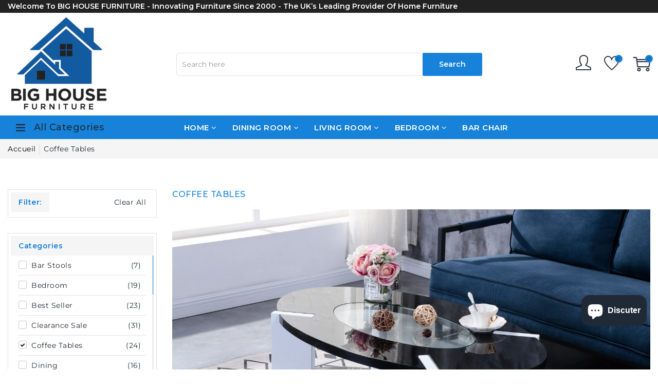

--- FILE ---
content_type: text/html; charset=utf-8
request_url: https://www.bighousefurniture.co.uk/fr/collections/coffee-tables
body_size: 34841
content:
<!doctype html>
<!--[if IE 9]> <html class="ie9 no-js supports-no-cookies" lang="fr"> <![endif]-->
<!--[if (gt IE 9)|!(IE)]><!--> <html class="no-js supports-no-cookies " lang="fr"> <!--<![endif]-->
<head>

  <!-- Basic and Helper page needs -->
  <meta charset="utf-8">
  <meta http-equiv="x-ua-compatible" content="IE=edge">
  <meta name="viewport" content="width=device-width,initial-scale=1">
  <meta name="theme-color" content="#1682da">
  <link rel="canonical" href="https://www.bighousefurniture.co.uk/fr/collections/coffee-tables"><link rel="shortcut icon" href="//www.bighousefurniture.co.uk/cdn/shop/files/logo_bhf_32x32.png?v=1656598850" type="image/png" /><meta name="google-site-verification" content="MD2HH31vbOOif46b4QWvUPPqDycCdCFw-YS-c1UPd6g" />
  <!-- Title and description -->
  
  <title>
  Italian Furniture Coffee Tables for Sale | Buy Italian Glass Coffee Tables Online – Bighouse Furniture
  
  
  
  </title>
  
  <script
src="https://www.paypal.com/sdk/js?client-id=AbO3ynNBe9eZOGdSbB3kiyDCstSv5gfoHCHMjyk_-Qbpyz-0cZwP7w0AX6RP7AhxoxgOmB3WkP-yus-A&currency=GBP&components=messages"
data-namespace="PayPalSDK">
</script><meta name="description" content="Buy Italian furniture coffee tables at Bighouse Furniture. We offer a wide range of Italian glass coffee tables available in affordable prices. Visit us and shop now!"><!-- Helpers -->
  <!-- /snippets/social-meta-tags.liquid -->


  <meta property="og:type" content="website">
  <meta property="og:title" content="Italian Furniture Coffee Tables for Sale | Buy Italian Glass Coffee Tables Online – Bighouse Furniture">
  

<meta property="og:url" content="https://www.bighousefurniture.co.uk/fr/collections/coffee-tables">
<meta property="og:site_name" content="Bighouse Furniture">




  <meta name="twitter:card" content="summary">




  <!-- CSS -->
  <link href="//www.bighousefurniture.co.uk/cdn/shop/t/37/assets/timber.scss.css?v=27749950292989039341765987963" rel="stylesheet" type="text/css" media="all" />
<link href="//www.bighousefurniture.co.uk/cdn/shop/t/37/assets/bootstrap.min.css?v=121287910720252085271745504363" rel="stylesheet" type="text/css" media="all" />
<link href="//www.bighousefurniture.co.uk/cdn/shop/t/37/assets/font-awesome.min.css?v=21869632697367095781745504363" rel="stylesheet" type="text/css" media="all" />
<link href="//www.bighousefurniture.co.uk/cdn/shop/t/37/assets/owl.carousel.min.css?v=70516089817612781961745504363" rel="stylesheet" type="text/css" media="all" />
<link href="//www.bighousefurniture.co.uk/cdn/shop/t/37/assets/owl.theme.default.min.css?v=152895229417534392601745504363" rel="stylesheet" type="text/css" media="all" />
<link href="//www.bighousefurniture.co.uk/cdn/shop/t/37/assets/swiper.min.css?v=168954572340863736781745504363" rel="stylesheet" type="text/css" media="all" />
<link href="//www.bighousefurniture.co.uk/cdn/shop/t/37/assets/jquery.mCustomScrollbar.css?v=85941646027246651621745504363" rel="stylesheet" type="text/css" media="all" />
<link href="//www.bighousefurniture.co.uk/cdn/shop/t/37/assets/themify-icons.css?v=17828378678609318721745504363" rel="stylesheet" type="text/css" media="all" />
<link href="//www.bighousefurniture.co.uk/cdn/shop/t/37/assets/simple-line-icons.css?v=49402511247700599821745504363" rel="stylesheet" type="text/css" media="all" />
<link href="//www.bighousefurniture.co.uk/cdn/shop/t/37/assets/ionicons.min.css?v=184364306120675196201745504363" rel="stylesheet" type="text/css" media="all" />
<link href="//www.bighousefurniture.co.uk/cdn/shop/t/37/assets/plugins.css?v=104516409424669372401745504363" rel="stylesheet" type="text/css" media="all" />
<link href="//www.bighousefurniture.co.uk/cdn/shop/t/37/assets/magnific-popup.css?v=52593353302364675501745504363" rel="stylesheet" type="text/css" media="all" />

<link href="//www.bighousefurniture.co.uk/cdn/shop/t/37/assets/theme-default.css?v=168347065866024019491745504363" rel="stylesheet" type="text/css" media="all" />
<link href="//www.bighousefurniture.co.uk/cdn/shop/t/37/assets/style.css?v=100921249575417238031745504363" rel="stylesheet" type="text/css" media="all" />
<link href="//www.bighousefurniture.co.uk/cdn/shop/t/37/assets/theme-custom.css?v=71136976610429056701745504363" rel="stylesheet" type="text/css" media="all" />
<link href="//www.bighousefurniture.co.uk/cdn/shop/t/37/assets/theme-responsive.css?v=118839616431396979691745504363" rel="stylesheet" type="text/css" media="all" />
<link href="//www.bighousefurniture.co.uk/cdn/shop/t/37/assets/skin-theme.css?v=146171396075600695251763057350" rel="stylesheet" type="text/css" media="all" />
<link href="//www.bighousefurniture.co.uk/cdn/shop/t/37/assets/theme-color.css?v=40381684074992350671752584156" rel="stylesheet" type="text/css" media="all" />


<!-- Header hook for plugins -->
  <script>window.performance && window.performance.mark && window.performance.mark('shopify.content_for_header.start');</script><meta name="google-site-verification" content="7IUf7RaqZTsb6FsBzH59xqFbJ8fug7vjj3vehGUeeFo">
<meta name="facebook-domain-verification" content="viu6k96t0pkfynybgmm551qnjxmppx">
<meta name="facebook-domain-verification" content="srn8cjovnifftioy61s1b661m0fhh6">
<meta id="shopify-digital-wallet" name="shopify-digital-wallet" content="/7908957/digital_wallets/dialog">
<meta name="shopify-checkout-api-token" content="a6c62b3e9f9c226535fb834ef6323d46">
<meta id="in-context-paypal-metadata" data-shop-id="7908957" data-venmo-supported="false" data-environment="production" data-locale="fr_FR" data-paypal-v4="true" data-currency="GBP">
<link rel="alternate" type="application/atom+xml" title="Feed" href="/fr/collections/coffee-tables.atom" />
<link rel="next" href="/fr/collections/coffee-tables?page=2">
<link rel="alternate" hreflang="x-default" href="https://www.bighousefurniture.co.uk/collections/coffee-tables">
<link rel="alternate" hreflang="en-GB" href="https://www.bighousefurniture.co.uk/collections/coffee-tables">
<link rel="alternate" hreflang="es-GB" href="https://www.bighousefurniture.co.uk/es/collections/coffee-tables">
<link rel="alternate" hreflang="fr-GB" href="https://www.bighousefurniture.co.uk/fr/collections/coffee-tables">
<link rel="alternate" hreflang="pl-GB" href="https://www.bighousefurniture.co.uk/pl/collections/coffee-tables">
<link rel="alternate" type="application/json+oembed" href="https://www.bighousefurniture.co.uk/fr/collections/coffee-tables.oembed">
<script async="async" src="/checkouts/internal/preloads.js?locale=fr-GB"></script>
<link rel="preconnect" href="https://shop.app" crossorigin="anonymous">
<script async="async" src="https://shop.app/checkouts/internal/preloads.js?locale=fr-GB&shop_id=7908957" crossorigin="anonymous"></script>
<script id="apple-pay-shop-capabilities" type="application/json">{"shopId":7908957,"countryCode":"GB","currencyCode":"GBP","merchantCapabilities":["supports3DS"],"merchantId":"gid:\/\/shopify\/Shop\/7908957","merchantName":"Bighouse Furniture","requiredBillingContactFields":["postalAddress","email","phone"],"requiredShippingContactFields":["postalAddress","email","phone"],"shippingType":"shipping","supportedNetworks":["visa","maestro","masterCard","amex","discover","elo"],"total":{"type":"pending","label":"Bighouse Furniture","amount":"1.00"},"shopifyPaymentsEnabled":true,"supportsSubscriptions":true}</script>
<script id="shopify-features" type="application/json">{"accessToken":"a6c62b3e9f9c226535fb834ef6323d46","betas":["rich-media-storefront-analytics"],"domain":"www.bighousefurniture.co.uk","predictiveSearch":true,"shopId":7908957,"locale":"fr"}</script>
<script>var Shopify = Shopify || {};
Shopify.shop = "furniturelondon.myshopify.com";
Shopify.locale = "fr";
Shopify.currency = {"active":"GBP","rate":"1.0"};
Shopify.country = "GB";
Shopify.theme = {"name":"Copy of Copy of Theme \/\/ Snap - Banner update","id":179268223355,"schema_name":null,"schema_version":null,"theme_store_id":null,"role":"main"};
Shopify.theme.handle = "null";
Shopify.theme.style = {"id":null,"handle":null};
Shopify.cdnHost = "www.bighousefurniture.co.uk/cdn";
Shopify.routes = Shopify.routes || {};
Shopify.routes.root = "/fr/";</script>
<script type="module">!function(o){(o.Shopify=o.Shopify||{}).modules=!0}(window);</script>
<script>!function(o){function n(){var o=[];function n(){o.push(Array.prototype.slice.apply(arguments))}return n.q=o,n}var t=o.Shopify=o.Shopify||{};t.loadFeatures=n(),t.autoloadFeatures=n()}(window);</script>
<script>
  window.ShopifyPay = window.ShopifyPay || {};
  window.ShopifyPay.apiHost = "shop.app\/pay";
  window.ShopifyPay.redirectState = null;
</script>
<script id="shop-js-analytics" type="application/json">{"pageType":"collection"}</script>
<script defer="defer" async type="module" src="//www.bighousefurniture.co.uk/cdn/shopifycloud/shop-js/modules/v2/client.init-shop-cart-sync_CFsGrWZK.fr.esm.js"></script>
<script defer="defer" async type="module" src="//www.bighousefurniture.co.uk/cdn/shopifycloud/shop-js/modules/v2/chunk.common_BmZGYhCT.esm.js"></script>
<script type="module">
  await import("//www.bighousefurniture.co.uk/cdn/shopifycloud/shop-js/modules/v2/client.init-shop-cart-sync_CFsGrWZK.fr.esm.js");
await import("//www.bighousefurniture.co.uk/cdn/shopifycloud/shop-js/modules/v2/chunk.common_BmZGYhCT.esm.js");

  window.Shopify.SignInWithShop?.initShopCartSync?.({"fedCMEnabled":true,"windoidEnabled":true});

</script>
<script>
  window.Shopify = window.Shopify || {};
  if (!window.Shopify.featureAssets) window.Shopify.featureAssets = {};
  window.Shopify.featureAssets['shop-js'] = {"shop-cart-sync":["modules/v2/client.shop-cart-sync_0yO_7ili.fr.esm.js","modules/v2/chunk.common_BmZGYhCT.esm.js"],"shop-button":["modules/v2/client.shop-button_Bi0hVxYn.fr.esm.js","modules/v2/chunk.common_BmZGYhCT.esm.js"],"init-fed-cm":["modules/v2/client.init-fed-cm_By8yn2rb.fr.esm.js","modules/v2/chunk.common_BmZGYhCT.esm.js"],"init-windoid":["modules/v2/client.init-windoid_Cm45jgHG.fr.esm.js","modules/v2/chunk.common_BmZGYhCT.esm.js"],"init-shop-email-lookup-coordinator":["modules/v2/client.init-shop-email-lookup-coordinator_zht9UDj2.fr.esm.js","modules/v2/chunk.common_BmZGYhCT.esm.js"],"shop-cash-offers":["modules/v2/client.shop-cash-offers_36WmkPJ1.fr.esm.js","modules/v2/chunk.common_BmZGYhCT.esm.js","modules/v2/chunk.modal_CXHyvXrS.esm.js"],"init-shop-cart-sync":["modules/v2/client.init-shop-cart-sync_CFsGrWZK.fr.esm.js","modules/v2/chunk.common_BmZGYhCT.esm.js"],"shop-toast-manager":["modules/v2/client.shop-toast-manager_Co1kGayl.fr.esm.js","modules/v2/chunk.common_BmZGYhCT.esm.js"],"pay-button":["modules/v2/client.pay-button_C7IagFlV.fr.esm.js","modules/v2/chunk.common_BmZGYhCT.esm.js"],"avatar":["modules/v2/client.avatar_BTnouDA3.fr.esm.js"],"shop-login-button":["modules/v2/client.shop-login-button_DPIQspAu.fr.esm.js","modules/v2/chunk.common_BmZGYhCT.esm.js","modules/v2/chunk.modal_CXHyvXrS.esm.js"],"init-customer-accounts":["modules/v2/client.init-customer-accounts_C4rKB4Wv.fr.esm.js","modules/v2/client.shop-login-button_DPIQspAu.fr.esm.js","modules/v2/chunk.common_BmZGYhCT.esm.js","modules/v2/chunk.modal_CXHyvXrS.esm.js"],"init-customer-accounts-sign-up":["modules/v2/client.init-customer-accounts-sign-up_BIioaIvW.fr.esm.js","modules/v2/client.shop-login-button_DPIQspAu.fr.esm.js","modules/v2/chunk.common_BmZGYhCT.esm.js","modules/v2/chunk.modal_CXHyvXrS.esm.js"],"init-shop-for-new-customer-accounts":["modules/v2/client.init-shop-for-new-customer-accounts_BV0T_L-M.fr.esm.js","modules/v2/client.shop-login-button_DPIQspAu.fr.esm.js","modules/v2/chunk.common_BmZGYhCT.esm.js","modules/v2/chunk.modal_CXHyvXrS.esm.js"],"shop-follow-button":["modules/v2/client.shop-follow-button_CtXs7a4z.fr.esm.js","modules/v2/chunk.common_BmZGYhCT.esm.js","modules/v2/chunk.modal_CXHyvXrS.esm.js"],"lead-capture":["modules/v2/client.lead-capture_gscac75q.fr.esm.js","modules/v2/chunk.common_BmZGYhCT.esm.js","modules/v2/chunk.modal_CXHyvXrS.esm.js"],"checkout-modal":["modules/v2/client.checkout-modal_DSzg7Z_p.fr.esm.js","modules/v2/chunk.common_BmZGYhCT.esm.js","modules/v2/chunk.modal_CXHyvXrS.esm.js"],"shop-login":["modules/v2/client.shop-login_CWNADuYK.fr.esm.js","modules/v2/chunk.common_BmZGYhCT.esm.js","modules/v2/chunk.modal_CXHyvXrS.esm.js"],"payment-terms":["modules/v2/client.payment-terms_lApMSROo.fr.esm.js","modules/v2/chunk.common_BmZGYhCT.esm.js","modules/v2/chunk.modal_CXHyvXrS.esm.js"]};
</script>
<script>(function() {
  var isLoaded = false;
  function asyncLoad() {
    if (isLoaded) return;
    isLoaded = true;
    var urls = ["https:\/\/cdn.ywxi.net\/js\/1.js?shop=furniturelondon.myshopify.com","https:\/\/rec.autocommerce.io\/recommender_javascript?shop=furniturelondon.myshopify.com","https:\/\/assets1.adroll.com\/shopify\/latest\/j\/shopify_rolling_bootstrap_v2.js?adroll_adv_id=32WIPM4EUNGZZMXKSTZ2BH\u0026adroll_pix_id=HW3DMW6ALRDZLF76ACEL6N\u0026shop=furniturelondon.myshopify.com","https:\/\/intg.snapchat.com\/shopify\/shopify-scevent.js?id=7cfa6c8b-87ce-4dfe-a0b0-3cff092990ab\u0026shop=furniturelondon.myshopify.com","https:\/\/ecommplugins-scripts.trustpilot.com\/v2.1\/js\/header.min.js?settings=eyJrZXkiOiJOWEZCYTBlT2xSRkVpVDZtIiwicyI6InNrdSJ9\u0026shop=furniturelondon.myshopify.com","https:\/\/ecommplugins-trustboxsettings.trustpilot.com\/furniturelondon.myshopify.com.js?settings=1647693390977\u0026shop=furniturelondon.myshopify.com","https:\/\/widget.trustpilot.com\/bootstrap\/v5\/tp.widget.sync.bootstrap.min.js?shop=furniturelondon.myshopify.com","https:\/\/configs.carthike.com\/carthike.js?shop=furniturelondon.myshopify.com"];
    for (var i = 0; i < urls.length; i++) {
      var s = document.createElement('script');
      s.type = 'text/javascript';
      s.async = true;
      s.src = urls[i];
      var x = document.getElementsByTagName('script')[0];
      x.parentNode.insertBefore(s, x);
    }
  };
  if(window.attachEvent) {
    window.attachEvent('onload', asyncLoad);
  } else {
    window.addEventListener('load', asyncLoad, false);
  }
})();</script>
<script id="__st">var __st={"a":7908957,"offset":0,"reqid":"a597b8a6-71ce-4751-8914-1dcef054526a-1767775633","pageurl":"www.bighousefurniture.co.uk\/fr\/collections\/coffee-tables","u":"0411b58109f6","p":"collection","rtyp":"collection","rid":248167301271};</script>
<script>window.ShopifyPaypalV4VisibilityTracking = true;</script>
<script id="captcha-bootstrap">!function(){'use strict';const t='contact',e='account',n='new_comment',o=[[t,t],['blogs',n],['comments',n],[t,'customer']],c=[[e,'customer_login'],[e,'guest_login'],[e,'recover_customer_password'],[e,'create_customer']],r=t=>t.map((([t,e])=>`form[action*='/${t}']:not([data-nocaptcha='true']) input[name='form_type'][value='${e}']`)).join(','),a=t=>()=>t?[...document.querySelectorAll(t)].map((t=>t.form)):[];function s(){const t=[...o],e=r(t);return a(e)}const i='password',u='form_key',d=['recaptcha-v3-token','g-recaptcha-response','h-captcha-response',i],f=()=>{try{return window.sessionStorage}catch{return}},m='__shopify_v',_=t=>t.elements[u];function p(t,e,n=!1){try{const o=window.sessionStorage,c=JSON.parse(o.getItem(e)),{data:r}=function(t){const{data:e,action:n}=t;return t[m]||n?{data:e,action:n}:{data:t,action:n}}(c);for(const[e,n]of Object.entries(r))t.elements[e]&&(t.elements[e].value=n);n&&o.removeItem(e)}catch(o){console.error('form repopulation failed',{error:o})}}const l='form_type',E='cptcha';function T(t){t.dataset[E]=!0}const w=window,h=w.document,L='Shopify',v='ce_forms',y='captcha';let A=!1;((t,e)=>{const n=(g='f06e6c50-85a8-45c8-87d0-21a2b65856fe',I='https://cdn.shopify.com/shopifycloud/storefront-forms-hcaptcha/ce_storefront_forms_captcha_hcaptcha.v1.5.2.iife.js',D={infoText:'Protégé par hCaptcha',privacyText:'Confidentialité',termsText:'Conditions'},(t,e,n)=>{const o=w[L][v],c=o.bindForm;if(c)return c(t,g,e,D).then(n);var r;o.q.push([[t,g,e,D],n]),r=I,A||(h.body.append(Object.assign(h.createElement('script'),{id:'captcha-provider',async:!0,src:r})),A=!0)});var g,I,D;w[L]=w[L]||{},w[L][v]=w[L][v]||{},w[L][v].q=[],w[L][y]=w[L][y]||{},w[L][y].protect=function(t,e){n(t,void 0,e),T(t)},Object.freeze(w[L][y]),function(t,e,n,w,h,L){const[v,y,A,g]=function(t,e,n){const i=e?o:[],u=t?c:[],d=[...i,...u],f=r(d),m=r(i),_=r(d.filter((([t,e])=>n.includes(e))));return[a(f),a(m),a(_),s()]}(w,h,L),I=t=>{const e=t.target;return e instanceof HTMLFormElement?e:e&&e.form},D=t=>v().includes(t);t.addEventListener('submit',(t=>{const e=I(t);if(!e)return;const n=D(e)&&!e.dataset.hcaptchaBound&&!e.dataset.recaptchaBound,o=_(e),c=g().includes(e)&&(!o||!o.value);(n||c)&&t.preventDefault(),c&&!n&&(function(t){try{if(!f())return;!function(t){const e=f();if(!e)return;const n=_(t);if(!n)return;const o=n.value;o&&e.removeItem(o)}(t);const e=Array.from(Array(32),(()=>Math.random().toString(36)[2])).join('');!function(t,e){_(t)||t.append(Object.assign(document.createElement('input'),{type:'hidden',name:u})),t.elements[u].value=e}(t,e),function(t,e){const n=f();if(!n)return;const o=[...t.querySelectorAll(`input[type='${i}']`)].map((({name:t})=>t)),c=[...d,...o],r={};for(const[a,s]of new FormData(t).entries())c.includes(a)||(r[a]=s);n.setItem(e,JSON.stringify({[m]:1,action:t.action,data:r}))}(t,e)}catch(e){console.error('failed to persist form',e)}}(e),e.submit())}));const S=(t,e)=>{t&&!t.dataset[E]&&(n(t,e.some((e=>e===t))),T(t))};for(const o of['focusin','change'])t.addEventListener(o,(t=>{const e=I(t);D(e)&&S(e,y())}));const B=e.get('form_key'),M=e.get(l),P=B&&M;t.addEventListener('DOMContentLoaded',(()=>{const t=y();if(P)for(const e of t)e.elements[l].value===M&&p(e,B);[...new Set([...A(),...v().filter((t=>'true'===t.dataset.shopifyCaptcha))])].forEach((e=>S(e,t)))}))}(h,new URLSearchParams(w.location.search),n,t,e,['guest_login'])})(!0,!0)}();</script>
<script integrity="sha256-4kQ18oKyAcykRKYeNunJcIwy7WH5gtpwJnB7kiuLZ1E=" data-source-attribution="shopify.loadfeatures" defer="defer" src="//www.bighousefurniture.co.uk/cdn/shopifycloud/storefront/assets/storefront/load_feature-a0a9edcb.js" crossorigin="anonymous"></script>
<script crossorigin="anonymous" defer="defer" src="//www.bighousefurniture.co.uk/cdn/shopifycloud/storefront/assets/shopify_pay/storefront-65b4c6d7.js?v=20250812"></script>
<script data-source-attribution="shopify.dynamic_checkout.dynamic.init">var Shopify=Shopify||{};Shopify.PaymentButton=Shopify.PaymentButton||{isStorefrontPortableWallets:!0,init:function(){window.Shopify.PaymentButton.init=function(){};var t=document.createElement("script");t.src="https://www.bighousefurniture.co.uk/cdn/shopifycloud/portable-wallets/latest/portable-wallets.fr.js",t.type="module",document.head.appendChild(t)}};
</script>
<script data-source-attribution="shopify.dynamic_checkout.buyer_consent">
  function portableWalletsHideBuyerConsent(e){var t=document.getElementById("shopify-buyer-consent"),n=document.getElementById("shopify-subscription-policy-button");t&&n&&(t.classList.add("hidden"),t.setAttribute("aria-hidden","true"),n.removeEventListener("click",e))}function portableWalletsShowBuyerConsent(e){var t=document.getElementById("shopify-buyer-consent"),n=document.getElementById("shopify-subscription-policy-button");t&&n&&(t.classList.remove("hidden"),t.removeAttribute("aria-hidden"),n.addEventListener("click",e))}window.Shopify?.PaymentButton&&(window.Shopify.PaymentButton.hideBuyerConsent=portableWalletsHideBuyerConsent,window.Shopify.PaymentButton.showBuyerConsent=portableWalletsShowBuyerConsent);
</script>
<script data-source-attribution="shopify.dynamic_checkout.cart.bootstrap">document.addEventListener("DOMContentLoaded",(function(){function t(){return document.querySelector("shopify-accelerated-checkout-cart, shopify-accelerated-checkout")}if(t())Shopify.PaymentButton.init();else{new MutationObserver((function(e,n){t()&&(Shopify.PaymentButton.init(),n.disconnect())})).observe(document.body,{childList:!0,subtree:!0})}}));
</script>
<script id='scb4127' type='text/javascript' async='' src='https://www.bighousefurniture.co.uk/cdn/shopifycloud/privacy-banner/storefront-banner.js'></script><link id="shopify-accelerated-checkout-styles" rel="stylesheet" media="screen" href="https://www.bighousefurniture.co.uk/cdn/shopifycloud/portable-wallets/latest/accelerated-checkout-backwards-compat.css" crossorigin="anonymous">
<style id="shopify-accelerated-checkout-cart">
        #shopify-buyer-consent {
  margin-top: 1em;
  display: inline-block;
  width: 100%;
}

#shopify-buyer-consent.hidden {
  display: none;
}

#shopify-subscription-policy-button {
  background: none;
  border: none;
  padding: 0;
  text-decoration: underline;
  font-size: inherit;
  cursor: pointer;
}

#shopify-subscription-policy-button::before {
  box-shadow: none;
}

      </style>

<script>window.performance && window.performance.mark && window.performance.mark('shopify.content_for_header.end');</script>
  <!-- /snippets/oldIE-js.liquid -->


<!--[if lt IE 9]>
<script src="//cdnjs.cloudflare.com/ajax/libs/html5shiv/3.7.2/html5shiv.min.js" type="text/javascript"></script>
<script src="//www.bighousefurniture.co.uk/cdn/shop/t/37/assets/respond.min.js?v=52248677837542619231745504363" type="text/javascript"></script>
<link href="//www.bighousefurniture.co.uk/cdn/shop/t/37/assets/respond-proxy.html" id="respond-proxy" rel="respond-proxy" />
<link href="//www.bighousefurniture.co.uk/search?q=eb85356bd0cba40f8bed542c7697a7f3" id="respond-redirect" rel="respond-redirect" />
<script src="//www.bighousefurniture.co.uk/search?q=eb85356bd0cba40f8bed542c7697a7f3" type="text/javascript"></script>
<![endif]-->


  <!-- JS --><script src="//www.bighousefurniture.co.uk/cdn/shop/t/37/assets/modernizr-2.8.3.min.js?v=174727525422211915231745504363"></script>
<script src="//www.bighousefurniture.co.uk/cdn/shop/t/37/assets/jquery-1.12.0.min.js?v=180303338299147220221745504363"></script>
<script src="//www.bighousefurniture.co.uk/cdn/shop/t/37/assets/popper.min.js?v=183925064573163857831745504363"></script>
<script src="//www.bighousefurniture.co.uk/cdn/shop/t/37/assets/bootstrap.min.js?v=31811181442356356641745504363"></script>
<script src="//www.bighousefurniture.co.uk/cdn/shop/t/37/assets/plugins.js?v=97052848807353690521745504363"></script>
<script src="//www.bighousefurniture.co.uk/cdn/shop/t/37/assets/jquery.elevateZoom-3.0.8.min.js?v=123299089282303306721745504363"></script>
<script src="//www.bighousefurniture.co.uk/cdn/shop/t/37/assets/owl.carousel.min.js?v=97891440811553454251745504363"></script>
<script src="//www.bighousefurniture.co.uk/cdn/shop/t/37/assets/swiper.min.js?v=125509845551321791351745504363"></script>
<script src="//www.bighousefurniture.co.uk/cdn/shop/t/37/assets/jquery.mCustomScrollbar.min.js?v=148999181694800224221745504363"></script>
<script src="//www.bighousefurniture.co.uk/cdn/shop/t/37/assets/elevatezoom.js?v=168016520294856791651745504363"></script>
<script src="//www.bighousefurniture.co.uk/cdn/shop/t/37/assets/instafeed.min.js?v=14758435275696030451745504363"></script>
<script src="//www.bighousefurniture.co.uk/cdn/shop/t/37/assets/jquery.magnific-popup.min.js?v=62953174224872963371745504363"></script>
<script src="//www.bighousefurniture.co.uk/cdn/shop/t/37/assets/jquery.lazyload.min.js?v=52017726365333097691745504363"></script>
<script src="//www.bighousefurniture.co.uk/cdn/shop/t/37/assets/imagesloaded.pkgd.min.js?v=58209854333173575541745504363"></script>
<script src="//www.bighousefurniture.co.uk/cdn/shop/t/37/assets/jquery.isotope.min.js?v=91911861347149225011745504363"></script>
<!-- Ajax Cart js -->
<script src="//www.bighousefurniture.co.uk/cdn/shopifycloud/storefront/assets/themes_support/option_selection-b017cd28.js"></script>
<script src="//www.bighousefurniture.co.uk/cdn/shopifycloud/storefront/assets/themes_support/api.jquery-7ab1a3a4.js"></script>
<script src="//www.bighousefurniture.co.uk/cdn/shop/t/37/assets/main.js?v=110758916734973984761745504363"></script>

  <script src="//www.bighousefurniture.co.uk/cdn/shopifycloud/storefront/assets/themes_support/shopify_common-5f594365.js" type="text/javascript"></script>
    
  
  <script src="//www.bighousefurniture.co.uk/cdn/shop/t/37/assets/dividebuy.js?v=93936377537318327611745504363" type="text/javascript"></script>
  <link href="//www.bighousefurniture.co.uk/cdn/shop/t/37/assets/dividebuy-style.css?v=63952775616389373851745504363" rel="stylesheet" type="text/css" media="all" />
  <link href="//www.bighousefurniture.co.uk/cdn/shop/t/37/assets/dividebuy-softcredit-search.css?v=134793143669930281431745504363" rel="stylesheet" type="text/css" media="all" />

    <script
src="https://sdk.snapfinance.co.uk/v1/snapuk.min.js"
/>
<!-- BEGIN app block: shopify://apps/ck-whatsapp/blocks/app-embed-block/ce4c5d89-06d5-4502-b18d-35d424a3f693 --><!-- END app block --><script src="https://cdn.shopify.com/extensions/019a80f9-1625-72ae-acb4-a68f4f57da5e/whatsapp-crm-dev-15/assets/carthike.js" type="text/javascript" defer="defer"></script>
<script src="https://cdn.shopify.com/extensions/7bc9bb47-adfa-4267-963e-cadee5096caf/inbox-1252/assets/inbox-chat-loader.js" type="text/javascript" defer="defer"></script>
<meta property="og:image" content="https://cdn.shopify.com/s/files/1/0790/8957/collections/AMY_BLACK_WHITE_6.jpg?v=1613832525" />
<meta property="og:image:secure_url" content="https://cdn.shopify.com/s/files/1/0790/8957/collections/AMY_BLACK_WHITE_6.jpg?v=1613832525" />
<meta property="og:image:width" content="2880" />
<meta property="og:image:height" content="1920" />
<meta property="og:image:alt" content="Coffee Tables" />
<link href="https://monorail-edge.shopifysvc.com" rel="dns-prefetch">
<script>(function(){if ("sendBeacon" in navigator && "performance" in window) {try {var session_token_from_headers = performance.getEntriesByType('navigation')[0].serverTiming.find(x => x.name == '_s').description;} catch {var session_token_from_headers = undefined;}var session_cookie_matches = document.cookie.match(/_shopify_s=([^;]*)/);var session_token_from_cookie = session_cookie_matches && session_cookie_matches.length === 2 ? session_cookie_matches[1] : "";var session_token = session_token_from_headers || session_token_from_cookie || "";function handle_abandonment_event(e) {var entries = performance.getEntries().filter(function(entry) {return /monorail-edge.shopifysvc.com/.test(entry.name);});if (!window.abandonment_tracked && entries.length === 0) {window.abandonment_tracked = true;var currentMs = Date.now();var navigation_start = performance.timing.navigationStart;var payload = {shop_id: 7908957,url: window.location.href,navigation_start,duration: currentMs - navigation_start,session_token,page_type: "collection"};window.navigator.sendBeacon("https://monorail-edge.shopifysvc.com/v1/produce", JSON.stringify({schema_id: "online_store_buyer_site_abandonment/1.1",payload: payload,metadata: {event_created_at_ms: currentMs,event_sent_at_ms: currentMs}}));}}window.addEventListener('pagehide', handle_abandonment_event);}}());</script>
<script id="web-pixels-manager-setup">(function e(e,d,r,n,o){if(void 0===o&&(o={}),!Boolean(null===(a=null===(i=window.Shopify)||void 0===i?void 0:i.analytics)||void 0===a?void 0:a.replayQueue)){var i,a;window.Shopify=window.Shopify||{};var t=window.Shopify;t.analytics=t.analytics||{};var s=t.analytics;s.replayQueue=[],s.publish=function(e,d,r){return s.replayQueue.push([e,d,r]),!0};try{self.performance.mark("wpm:start")}catch(e){}var l=function(){var e={modern:/Edge?\/(1{2}[4-9]|1[2-9]\d|[2-9]\d{2}|\d{4,})\.\d+(\.\d+|)|Firefox\/(1{2}[4-9]|1[2-9]\d|[2-9]\d{2}|\d{4,})\.\d+(\.\d+|)|Chrom(ium|e)\/(9{2}|\d{3,})\.\d+(\.\d+|)|(Maci|X1{2}).+ Version\/(15\.\d+|(1[6-9]|[2-9]\d|\d{3,})\.\d+)([,.]\d+|)( \(\w+\)|)( Mobile\/\w+|) Safari\/|Chrome.+OPR\/(9{2}|\d{3,})\.\d+\.\d+|(CPU[ +]OS|iPhone[ +]OS|CPU[ +]iPhone|CPU IPhone OS|CPU iPad OS)[ +]+(15[._]\d+|(1[6-9]|[2-9]\d|\d{3,})[._]\d+)([._]\d+|)|Android:?[ /-](13[3-9]|1[4-9]\d|[2-9]\d{2}|\d{4,})(\.\d+|)(\.\d+|)|Android.+Firefox\/(13[5-9]|1[4-9]\d|[2-9]\d{2}|\d{4,})\.\d+(\.\d+|)|Android.+Chrom(ium|e)\/(13[3-9]|1[4-9]\d|[2-9]\d{2}|\d{4,})\.\d+(\.\d+|)|SamsungBrowser\/([2-9]\d|\d{3,})\.\d+/,legacy:/Edge?\/(1[6-9]|[2-9]\d|\d{3,})\.\d+(\.\d+|)|Firefox\/(5[4-9]|[6-9]\d|\d{3,})\.\d+(\.\d+|)|Chrom(ium|e)\/(5[1-9]|[6-9]\d|\d{3,})\.\d+(\.\d+|)([\d.]+$|.*Safari\/(?![\d.]+ Edge\/[\d.]+$))|(Maci|X1{2}).+ Version\/(10\.\d+|(1[1-9]|[2-9]\d|\d{3,})\.\d+)([,.]\d+|)( \(\w+\)|)( Mobile\/\w+|) Safari\/|Chrome.+OPR\/(3[89]|[4-9]\d|\d{3,})\.\d+\.\d+|(CPU[ +]OS|iPhone[ +]OS|CPU[ +]iPhone|CPU IPhone OS|CPU iPad OS)[ +]+(10[._]\d+|(1[1-9]|[2-9]\d|\d{3,})[._]\d+)([._]\d+|)|Android:?[ /-](13[3-9]|1[4-9]\d|[2-9]\d{2}|\d{4,})(\.\d+|)(\.\d+|)|Mobile Safari.+OPR\/([89]\d|\d{3,})\.\d+\.\d+|Android.+Firefox\/(13[5-9]|1[4-9]\d|[2-9]\d{2}|\d{4,})\.\d+(\.\d+|)|Android.+Chrom(ium|e)\/(13[3-9]|1[4-9]\d|[2-9]\d{2}|\d{4,})\.\d+(\.\d+|)|Android.+(UC? ?Browser|UCWEB|U3)[ /]?(15\.([5-9]|\d{2,})|(1[6-9]|[2-9]\d|\d{3,})\.\d+)\.\d+|SamsungBrowser\/(5\.\d+|([6-9]|\d{2,})\.\d+)|Android.+MQ{2}Browser\/(14(\.(9|\d{2,})|)|(1[5-9]|[2-9]\d|\d{3,})(\.\d+|))(\.\d+|)|K[Aa][Ii]OS\/(3\.\d+|([4-9]|\d{2,})\.\d+)(\.\d+|)/},d=e.modern,r=e.legacy,n=navigator.userAgent;return n.match(d)?"modern":n.match(r)?"legacy":"unknown"}(),u="modern"===l?"modern":"legacy",c=(null!=n?n:{modern:"",legacy:""})[u],f=function(e){return[e.baseUrl,"/wpm","/b",e.hashVersion,"modern"===e.buildTarget?"m":"l",".js"].join("")}({baseUrl:d,hashVersion:r,buildTarget:u}),m=function(e){var d=e.version,r=e.bundleTarget,n=e.surface,o=e.pageUrl,i=e.monorailEndpoint;return{emit:function(e){var a=e.status,t=e.errorMsg,s=(new Date).getTime(),l=JSON.stringify({metadata:{event_sent_at_ms:s},events:[{schema_id:"web_pixels_manager_load/3.1",payload:{version:d,bundle_target:r,page_url:o,status:a,surface:n,error_msg:t},metadata:{event_created_at_ms:s}}]});if(!i)return console&&console.warn&&console.warn("[Web Pixels Manager] No Monorail endpoint provided, skipping logging."),!1;try{return self.navigator.sendBeacon.bind(self.navigator)(i,l)}catch(e){}var u=new XMLHttpRequest;try{return u.open("POST",i,!0),u.setRequestHeader("Content-Type","text/plain"),u.send(l),!0}catch(e){return console&&console.warn&&console.warn("[Web Pixels Manager] Got an unhandled error while logging to Monorail."),!1}}}}({version:r,bundleTarget:l,surface:e.surface,pageUrl:self.location.href,monorailEndpoint:e.monorailEndpoint});try{o.browserTarget=l,function(e){var d=e.src,r=e.async,n=void 0===r||r,o=e.onload,i=e.onerror,a=e.sri,t=e.scriptDataAttributes,s=void 0===t?{}:t,l=document.createElement("script"),u=document.querySelector("head"),c=document.querySelector("body");if(l.async=n,l.src=d,a&&(l.integrity=a,l.crossOrigin="anonymous"),s)for(var f in s)if(Object.prototype.hasOwnProperty.call(s,f))try{l.dataset[f]=s[f]}catch(e){}if(o&&l.addEventListener("load",o),i&&l.addEventListener("error",i),u)u.appendChild(l);else{if(!c)throw new Error("Did not find a head or body element to append the script");c.appendChild(l)}}({src:f,async:!0,onload:function(){if(!function(){var e,d;return Boolean(null===(d=null===(e=window.Shopify)||void 0===e?void 0:e.analytics)||void 0===d?void 0:d.initialized)}()){var d=window.webPixelsManager.init(e)||void 0;if(d){var r=window.Shopify.analytics;r.replayQueue.forEach((function(e){var r=e[0],n=e[1],o=e[2];d.publishCustomEvent(r,n,o)})),r.replayQueue=[],r.publish=d.publishCustomEvent,r.visitor=d.visitor,r.initialized=!0}}},onerror:function(){return m.emit({status:"failed",errorMsg:"".concat(f," has failed to load")})},sri:function(e){var d=/^sha384-[A-Za-z0-9+/=]+$/;return"string"==typeof e&&d.test(e)}(c)?c:"",scriptDataAttributes:o}),m.emit({status:"loading"})}catch(e){m.emit({status:"failed",errorMsg:(null==e?void 0:e.message)||"Unknown error"})}}})({shopId: 7908957,storefrontBaseUrl: "https://www.bighousefurniture.co.uk",extensionsBaseUrl: "https://extensions.shopifycdn.com/cdn/shopifycloud/web-pixels-manager",monorailEndpoint: "https://monorail-edge.shopifysvc.com/unstable/produce_batch",surface: "storefront-renderer",enabledBetaFlags: ["2dca8a86","a0d5f9d2"],webPixelsConfigList: [{"id":"551911575","configuration":"{\"config\":\"{\\\"google_tag_ids\\\":[\\\"AW-963053910\\\",\\\"GT-PZVZMR9\\\"],\\\"target_country\\\":\\\"GB\\\",\\\"gtag_events\\\":[{\\\"type\\\":\\\"begin_checkout\\\",\\\"action_label\\\":[\\\"G-MTVGF2LNTB\\\",\\\"AW-963053910\\\/tLr2CKm63t8aENaSnMsD\\\"]},{\\\"type\\\":\\\"search\\\",\\\"action_label\\\":[\\\"G-MTVGF2LNTB\\\",\\\"AW-963053910\\\/sMg5CLW63t8aENaSnMsD\\\"]},{\\\"type\\\":\\\"view_item\\\",\\\"action_label\\\":[\\\"G-MTVGF2LNTB\\\",\\\"AW-963053910\\\/iGtZCLK63t8aENaSnMsD\\\",\\\"MC-6XQX2EY31G\\\"]},{\\\"type\\\":\\\"purchase\\\",\\\"action_label\\\":[\\\"G-MTVGF2LNTB\\\",\\\"AW-963053910\\\/N70jCKa63t8aENaSnMsD\\\",\\\"MC-6XQX2EY31G\\\"]},{\\\"type\\\":\\\"page_view\\\",\\\"action_label\\\":[\\\"G-MTVGF2LNTB\\\",\\\"AW-963053910\\\/XEV0CK-63t8aENaSnMsD\\\",\\\"MC-6XQX2EY31G\\\"]},{\\\"type\\\":\\\"add_payment_info\\\",\\\"action_label\\\":[\\\"G-MTVGF2LNTB\\\",\\\"AW-963053910\\\/7PltCLi63t8aENaSnMsD\\\"]},{\\\"type\\\":\\\"add_to_cart\\\",\\\"action_label\\\":[\\\"G-MTVGF2LNTB\\\",\\\"AW-963053910\\\/_EDZCKy63t8aENaSnMsD\\\"]}],\\\"enable_monitoring_mode\\\":false}\"}","eventPayloadVersion":"v1","runtimeContext":"OPEN","scriptVersion":"b2a88bafab3e21179ed38636efcd8a93","type":"APP","apiClientId":1780363,"privacyPurposes":[],"dataSharingAdjustments":{"protectedCustomerApprovalScopes":["read_customer_address","read_customer_email","read_customer_name","read_customer_personal_data","read_customer_phone"]}},{"id":"509018263","configuration":"{\"pixelCode\":\"CP8AO2JC77U54440OVRG\"}","eventPayloadVersion":"v1","runtimeContext":"STRICT","scriptVersion":"22e92c2ad45662f435e4801458fb78cc","type":"APP","apiClientId":4383523,"privacyPurposes":["ANALYTICS","MARKETING","SALE_OF_DATA"],"dataSharingAdjustments":{"protectedCustomerApprovalScopes":["read_customer_address","read_customer_email","read_customer_name","read_customer_personal_data","read_customer_phone"]}},{"id":"236847255","configuration":"{\"pixel_id\":\"775299149820317\",\"pixel_type\":\"facebook_pixel\",\"metaapp_system_user_token\":\"-\"}","eventPayloadVersion":"v1","runtimeContext":"OPEN","scriptVersion":"ca16bc87fe92b6042fbaa3acc2fbdaa6","type":"APP","apiClientId":2329312,"privacyPurposes":["ANALYTICS","MARKETING","SALE_OF_DATA"],"dataSharingAdjustments":{"protectedCustomerApprovalScopes":["read_customer_address","read_customer_email","read_customer_name","read_customer_personal_data","read_customer_phone"]}},{"id":"102269079","configuration":"{\"tagID\":\"2612667576084\"}","eventPayloadVersion":"v1","runtimeContext":"STRICT","scriptVersion":"18031546ee651571ed29edbe71a3550b","type":"APP","apiClientId":3009811,"privacyPurposes":["ANALYTICS","MARKETING","SALE_OF_DATA"],"dataSharingAdjustments":{"protectedCustomerApprovalScopes":["read_customer_address","read_customer_email","read_customer_name","read_customer_personal_data","read_customer_phone"]}},{"id":"4489367","configuration":"{\"pixelId\":\"7cfa6c8b-87ce-4dfe-a0b0-3cff092990ab\"}","eventPayloadVersion":"v1","runtimeContext":"STRICT","scriptVersion":"c119f01612c13b62ab52809eb08154bb","type":"APP","apiClientId":2556259,"privacyPurposes":["ANALYTICS","MARKETING","SALE_OF_DATA"],"dataSharingAdjustments":{"protectedCustomerApprovalScopes":["read_customer_address","read_customer_email","read_customer_name","read_customer_personal_data","read_customer_phone"]}},{"id":"shopify-app-pixel","configuration":"{}","eventPayloadVersion":"v1","runtimeContext":"STRICT","scriptVersion":"0450","apiClientId":"shopify-pixel","type":"APP","privacyPurposes":["ANALYTICS","MARKETING"]},{"id":"shopify-custom-pixel","eventPayloadVersion":"v1","runtimeContext":"LAX","scriptVersion":"0450","apiClientId":"shopify-pixel","type":"CUSTOM","privacyPurposes":["ANALYTICS","MARKETING"]}],isMerchantRequest: false,initData: {"shop":{"name":"Bighouse Furniture","paymentSettings":{"currencyCode":"GBP"},"myshopifyDomain":"furniturelondon.myshopify.com","countryCode":"GB","storefrontUrl":"https:\/\/www.bighousefurniture.co.uk\/fr"},"customer":null,"cart":null,"checkout":null,"productVariants":[],"purchasingCompany":null},},"https://www.bighousefurniture.co.uk/cdn","7cecd0b6w90c54c6cpe92089d5m57a67346",{"modern":"","legacy":""},{"shopId":"7908957","storefrontBaseUrl":"https:\/\/www.bighousefurniture.co.uk","extensionBaseUrl":"https:\/\/extensions.shopifycdn.com\/cdn\/shopifycloud\/web-pixels-manager","surface":"storefront-renderer","enabledBetaFlags":"[\"2dca8a86\", \"a0d5f9d2\"]","isMerchantRequest":"false","hashVersion":"7cecd0b6w90c54c6cpe92089d5m57a67346","publish":"custom","events":"[[\"page_viewed\",{}],[\"collection_viewed\",{\"collection\":{\"id\":\"248167301271\",\"title\":\"Coffee Tables\",\"productVariants\":[{\"price\":{\"amount\":259.99,\"currencyCode\":\"GBP\"},\"product\":{\"title\":\"7star Hilton High Gloss Grey Italian Matching pedestal Coffee table, Side table, TV unit \u0026 2 Door Cabinet\",\"vendor\":\"7 Star\",\"id\":\"6860111282327\",\"untranslatedTitle\":\"7star Hilton High Gloss Grey Italian Matching pedestal Coffee table, Side table, TV unit \u0026 2 Door Cabinet\",\"url\":\"\/fr\/products\/7star-hilton-high-gloss-grey-italian-matching-coffee-table-side-table-tv-unit\",\"type\":\"Living Room\"},\"id\":\"40091702231191\",\"image\":{\"src\":\"\/\/www.bighousefurniture.co.uk\/cdn\/shop\/products\/PHOTO-2020-07-17-11-18-30_LESS_PIXEL_07a84933-775a-4614-823d-7baf4f1f1d9d.jpg?v=1679413550\"},\"sku\":\"HILTON\/CT\/GREY\",\"title\":\"Hilton coffee table\",\"untranslatedTitle\":\"Hilton coffee table\"},{\"price\":{\"amount\":185.0,\"currencyCode\":\"GBP\"},\"product\":{\"title\":\"7star Lucy (2+1) Nest Of Tables MDF wooden marble effect Coffee Table set in Black, wenge \u0026 grey.\",\"vendor\":\"7 Star\",\"id\":\"5275526725783\",\"untranslatedTitle\":\"7star Lucy (2+1) Nest Of Tables MDF wooden marble effect Coffee Table set in Black, wenge \u0026 grey.\",\"url\":\"\/fr\/products\/7star-lucy-2-1-nest-of-tables-mdf-wooden-marble-effect-coffee-table-set-in-black-brown-grey\",\"type\":\"Living Room\"},\"id\":\"34568199798935\",\"image\":{\"src\":\"\/\/www.bighousefurniture.co.uk\/cdn\/shop\/products\/LucyNewBlakc.png?v=1591611818\"},\"sku\":\"LUCY(2+1)\/CHARCOALBLK\",\"title\":\"New Black\",\"untranslatedTitle\":\"New Black\"},{\"price\":{\"amount\":110.0,\"currencyCode\":\"GBP\"},\"product\":{\"title\":\"Marble effect mdf gloss finish wooden Coffee Table in Black , grey, white as pictures\",\"vendor\":\"7 Star\",\"id\":\"423839813\",\"untranslatedTitle\":\"Marble effect mdf gloss finish wooden Coffee Table in Black , grey, white as pictures\",\"url\":\"\/fr\/products\/coffee-table-mdf-made-brown-in-colour-gloss-finishing-7-star-furniture-sale\",\"type\":\"Living Room\"},\"id\":\"35431141769367\",\"image\":{\"src\":\"\/\/www.bighousefurniture.co.uk\/cdn\/shop\/products\/hudson---A93-7.jpg?v=1624457617\"},\"sku\":\"HUDSON\/COFFEE\/A93-7\",\"title\":\"Brown\/Cream\",\"untranslatedTitle\":\"Brown\/Cream\"},{\"price\":{\"amount\":99.0,\"currencyCode\":\"GBP\"},\"product\":{\"title\":\"7STAR LUCY high gloss MDF marble effect COFFEE TABLE AVAILABLE IN Wenge, Grey and charcoal Black\",\"vendor\":\"7 Star\",\"id\":\"1789523713\",\"untranslatedTitle\":\"7STAR LUCY high gloss MDF marble effect COFFEE TABLE AVAILABLE IN Wenge, Grey and charcoal Black\",\"url\":\"\/fr\/products\/coffee-table-mdf-chipped-wood-coffee-table-in-black-brown-cream-metal-legs-sale\",\"type\":\"Living Room\"},\"id\":\"5435952641\",\"image\":{\"src\":\"\/\/www.bighousefurniture.co.uk\/cdn\/shop\/products\/LUCY_NEW_BLACK_9f79fe5c-3e45-46bd-b5f6-76031d2b93aa.jpg?v=1679413554\"},\"sku\":\"LUCY\/CT\/BRN\",\"title\":\"Wenge\",\"untranslatedTitle\":\"Wenge\"},{\"price\":{\"amount\":150.0,\"currencyCode\":\"GBP\"},\"product\":{\"title\":\"7 Star Furniture Sintered Ceramaic Stone Black, Grey or White Coffee Table, Nest Table with Optional  Side Tables\",\"vendor\":\"Bighouse Furniture\",\"id\":\"8038147752087\",\"untranslatedTitle\":\"7 Star Furniture Sintered Ceramaic Stone Black, Grey or White Coffee Table, Nest Table with Optional  Side Tables\",\"url\":\"\/fr\/products\/7-star-furniture-sintered-ceramaic-stone-black-grey-or-white-coffee-table-with-optional-2-side-tables\",\"type\":\"Coffee Tables\"},\"id\":\"43204969398423\",\"image\":{\"src\":\"\/\/www.bighousefurniture.co.uk\/cdn\/shop\/files\/amberblkcloseup_e609489e-155a-484a-b84d-e75cfa0adad0.jpg?v=1690538611\"},\"sku\":\"AMBER\/CT\/BLACK\",\"title\":\"Black \/ Coffee Table\",\"untranslatedTitle\":\"Black \/ Coffee Table\"},{\"price\":{\"amount\":289.99,\"currencyCode\":\"GBP\"},\"product\":{\"title\":\"7star Mistral High Gloss Ivory Italian Matching Coffee table, Side table, TV unit \u0026 2 Door Cabinet\",\"vendor\":\"7 Star\",\"id\":\"7132380528791\",\"untranslatedTitle\":\"7star Mistral High Gloss Ivory Italian Matching Coffee table, Side table, TV unit \u0026 2 Door Cabinet\",\"url\":\"\/fr\/products\/7star-mistral-high-gloss-ivory-grey-italian-matching-coffee-table-side-table-tv-unit\",\"type\":\"Living Room\"},\"id\":\"40894844666007\",\"image\":{\"src\":\"\/\/www.bighousefurniture.co.uk\/cdn\/shop\/products\/Mistral_salotto_pu_scontorno_d956d1a1-5847-44dc-b116-9868861e47eb.jpg?v=1679413553\"},\"sku\":\"MISTRAL\/COFFEE-TABLE\",\"title\":\"Coffee Table\",\"untranslatedTitle\":\"Coffee Table\"},{\"price\":{\"amount\":205.0,\"currencyCode\":\"GBP\"},\"product\":{\"title\":\"Oval MDF Coffee Table With Side Table Black, Grey or White Coffee Table, Nest Table with Optional  Side Tables\",\"vendor\":\"Bighouse Furniture\",\"id\":\"8151871094935\",\"untranslatedTitle\":\"Oval MDF Coffee Table With Side Table Black, Grey or White Coffee Table, Nest Table with Optional  Side Tables\",\"url\":\"\/fr\/products\/copy-of-7-star-furniture-sintered-ceramaic-stone-black-grey-or-white-coffee-table-nest-table-with-optional-side-tables\",\"type\":\"Coffee Tables\"},\"id\":\"43544882610327\",\"image\":{\"src\":\"\/\/www.bighousefurniture.co.uk\/cdn\/shop\/files\/OVAL1_2GOLDFRAMEBALCKTOP_2.jpg?v=1704027565\"},\"sku\":\"Oval\/2+1Set\/Black-GoldFrame\",\"title\":\"Black \/ Coffee Table With 2 Side Table Set \/ Gold\",\"untranslatedTitle\":\"Black \/ Coffee Table With 2 Side Table Set \/ Gold\"},{\"price\":{\"amount\":269.99,\"currencyCode\":\"GBP\"},\"product\":{\"title\":\"7 Star Furniture Daisy Sintered Ceramaic Stone Black, Grey or White Coffee Table with Optional Gold Or Silver Frame\",\"vendor\":\"Bighouse Furniture\",\"id\":\"8052627243159\",\"untranslatedTitle\":\"7 Star Furniture Daisy Sintered Ceramaic Stone Black, Grey or White Coffee Table with Optional Gold Or Silver Frame\",\"url\":\"\/fr\/products\/7-star-furniture-sintered-ceramaic-stone-black-grey-or-white-coffee-table-with-optional-gold-or-silver-frame\",\"type\":\"Coffee Tables\"},\"id\":\"43259233599639\",\"image\":{\"src\":\"\/\/www.bighousefurniture.co.uk\/cdn\/shop\/files\/daisyctblackwitygold.jpg?v=1692521804\"},\"sku\":\"Daisy\/Ct2301\/Black\/GoldFrame\/Ct\",\"title\":\"Black With Gold Frame\",\"untranslatedTitle\":\"Black With Gold Frame\"},{\"price\":{\"amount\":109.0,\"currencyCode\":\"GBP\"},\"product\":{\"title\":\"7Star Glass Coffee Table with Mirrored Finish Metal legs with Bottom Shelf\",\"vendor\":\"7 Star\",\"id\":\"7780860919959\",\"untranslatedTitle\":\"7Star Glass Coffee Table with Mirrored Finish Metal legs with Bottom Shelf\",\"url\":\"\/fr\/products\/7star-glass-coffee-table-with-mirrored-finish-metal-legs-with-bottom-shelf\",\"type\":\"Coffee Tables\"},\"id\":\"42527966691479\",\"image\":{\"src\":\"\/\/www.bighousefurniture.co.uk\/cdn\/shop\/products\/Screenshot2022-09-13at11.46.42_2ab8b4b3-3114-400e-87c3-7c540f0f67aa.png?v=1679413545\"},\"sku\":\"SALTY\/CT\/XYCT-642\",\"title\":\"Default Title\",\"untranslatedTitle\":\"Default Title\"},{\"price\":{\"amount\":74.99,\"currencyCode\":\"GBP\"},\"product\":{\"title\":\"Sugar Glass Oval Coffee Table with Mirrored Finish Chrome legs with Bottom Shelf\",\"vendor\":\"7 Star\",\"id\":\"7780857184407\",\"untranslatedTitle\":\"Sugar Glass Oval Coffee Table with Mirrored Finish Chrome legs with Bottom Shelf\",\"url\":\"\/fr\/products\/7star-glass-oval-coffee-table-with-mirrored-finish-chrome-legs-with-bottom-shelf\",\"type\":\"Coffee Tables\"},\"id\":\"42527953256599\",\"image\":{\"src\":\"\/\/www.bighousefurniture.co.uk\/cdn\/shop\/products\/Screenshot2022-09-14at13.41.30.png?v=1663337405\"},\"sku\":\"SUGAR\/CT\/XYCT-053\",\"title\":\"Default Title\",\"untranslatedTitle\":\"Default Title\"},{\"price\":{\"amount\":99.0,\"currencyCode\":\"GBP\"},\"product\":{\"title\":\"Glass Coffee table black Metal legs and Black Bottom shelf Furniture Sale\",\"vendor\":\"7 Star\",\"id\":\"423842485\",\"untranslatedTitle\":\"Glass Coffee table black Metal legs and Black Bottom shelf Furniture Sale\",\"url\":\"\/fr\/products\/glass-coffee-table-black-metal-legs-and-black-bottom-shelf-furniture-sale\",\"type\":\"Living Room\"},\"id\":\"1113437441\",\"image\":{\"src\":\"\/\/www.bighousefurniture.co.uk\/cdn\/shop\/products\/EARTHACOFFEETABLE1_f099376b-594b-432d-855c-fb90764050ea.jpg?v=1679413681\"},\"sku\":\"EARTHA\/CT\/BLK\",\"title\":\"Default Title\",\"untranslatedTitle\":\"Default Title\"},{\"price\":{\"amount\":120.0,\"currencyCode\":\"GBP\"},\"product\":{\"title\":\"Mario  Set of 2 Piece Coffee Table Set In White , Black And Grey\",\"vendor\":\"7 Star\",\"id\":\"8071633666199\",\"untranslatedTitle\":\"Mario  Set of 2 Piece Coffee Table Set In White , Black And Grey\",\"url\":\"\/fr\/products\/mario-set-of-2-piece-coffee-table-set-in-white-black-and-grey\",\"type\":\"Living Room\"},\"id\":\"43312957718679\",\"image\":{\"src\":\"\/\/www.bighousefurniture.co.uk\/cdn\/shop\/files\/WhatsAppImage2023-09-26at12.04.01_1.jpg?v=1695840396\"},\"sku\":\"Mario\/Black\/Nesttable\/Kjct205\",\"title\":\"Black\",\"untranslatedTitle\":\"Black\"},{\"price\":{\"amount\":399.0,\"currencyCode\":\"GBP\"},\"product\":{\"title\":\"Eagle High Gloss Wood Dining \u0026 Coffee Table With Glass top\/bottom Black-white or Grey-white glass stainless steel base\",\"vendor\":\"7 Star\",\"id\":\"7098987479191\",\"untranslatedTitle\":\"Eagle High Gloss Wood Dining \u0026 Coffee Table With Glass top\/bottom Black-white or Grey-white glass stainless steel base\",\"url\":\"\/fr\/products\/eagle-high-gloss-wood-dining-coffee-table-with-glass-top-bottom-black-white-or-grey-white-glass-stainless-steel-base\",\"type\":\"Dining Room\"},\"id\":\"40764513550487\",\"image\":{\"src\":\"\/\/www.bighousefurniture.co.uk\/cdn\/shop\/products\/EAGLEDTBLACK_1_b808699a-8002-476b-a195-209466785d84.jpg?v=1679413656\"},\"sku\":\"EAGLE\/DT\/BLK-WHT\/DT-2142S\",\"title\":\"Black-white \/ Dining table\",\"untranslatedTitle\":\"Black-white \/ Dining table\"},{\"price\":{\"amount\":549.0,\"currencyCode\":\"GBP\"},\"product\":{\"title\":\"7STAR ANGUS COFFEE TABLE HIGH GLOSS MARBLE WITH HIGH GLOSS WOODEN LEGS IN BLACK-GOLD COLOUR\",\"vendor\":\"7 Star\",\"id\":\"6596624416919\",\"untranslatedTitle\":\"7STAR ANGUS COFFEE TABLE HIGH GLOSS MARBLE WITH HIGH GLOSS WOODEN LEGS IN BLACK-GOLD COLOUR\",\"url\":\"\/fr\/products\/7star-angus-coffee-table-high-gloss-marble-with-high-gloss-wooden-legs-in-black-gold-colour\",\"type\":\"Dining Room\"},\"id\":\"39496232763543\",\"image\":{\"src\":\"\/\/www.bighousefurniture.co.uk\/cdn\/shop\/products\/angusct1lesspixel_71c6d411-b529-4a32-9f39-2b0e2563e2a0.jpg?v=1679413518\"},\"sku\":\"ANGUS\/CT\/BLK-GOLD\",\"title\":\"Default Title\",\"untranslatedTitle\":\"Default Title\"},{\"price\":{\"amount\":225.0,\"currencyCode\":\"GBP\"},\"product\":{\"title\":\"Florida Modern Stone-Top Coffee Table With Storage – White, Grey\",\"vendor\":\"7 STAR\",\"id\":\"15289165185403\",\"untranslatedTitle\":\"Florida Modern Stone-Top Coffee Table With Storage – White, Grey\",\"url\":\"\/fr\/products\/florida-modern-stone-top-coffee-table-with-storage-white-grey\",\"type\":\"Living Room\"},\"id\":\"55919030632827\",\"image\":{\"src\":\"\/\/www.bighousefurniture.co.uk\/cdn\/shop\/files\/WhatsAppImage2024-12-17at13.56.13.jpg?v=1763227600\"},\"sku\":\"Florida\/White\/Coffee-Table\",\"title\":\"White\",\"untranslatedTitle\":\"White\"},{\"price\":{\"amount\":125.0,\"currencyCode\":\"GBP\"},\"product\":{\"title\":\"Circle \/ Round Coffee Table or Set of 2 Side Table or Nesting Table with Gold or Black Frame and MDF Top, for Living Room, Bedroom, Balcony\",\"vendor\":\"Bighouse Furniture\",\"id\":\"8518783008919\",\"untranslatedTitle\":\"Circle \/ Round Coffee Table or Set of 2 Side Table or Nesting Table with Gold or Black Frame and MDF Top, for Living Room, Bedroom, Balcony\",\"url\":\"\/fr\/products\/circle-round-coffee-table-or-set-of-2-side-table-or-nesting-table-with-gold-or-black-frame-and-mdf-top-for-living-room-bedroom-balcony\",\"type\":\"Coffee Tables\"},\"id\":\"44547317825687\",\"image\":{\"src\":\"\/\/www.bighousefurniture.co.uk\/cdn\/shop\/files\/WhatsAppImage2024-08-06at12.12.21_2.jpg?v=1724514270\"},\"sku\":\"Circle\/SetOf2\/Black-GoldLegs\",\"title\":\"Black \/ Gold\",\"untranslatedTitle\":\"Black \/ Gold\"}]}}]]"});</script><script>
  window.ShopifyAnalytics = window.ShopifyAnalytics || {};
  window.ShopifyAnalytics.meta = window.ShopifyAnalytics.meta || {};
  window.ShopifyAnalytics.meta.currency = 'GBP';
  var meta = {"products":[{"id":6860111282327,"gid":"gid:\/\/shopify\/Product\/6860111282327","vendor":"7 Star","type":"Living Room","handle":"7star-hilton-high-gloss-grey-italian-matching-coffee-table-side-table-tv-unit","variants":[{"id":40091702231191,"price":25999,"name":"7star Hilton High Gloss Grey Italian Matching pedestal Coffee table, Side table, TV unit \u0026 2 Door Cabinet - Hilton coffee table","public_title":"Hilton coffee table","sku":"HILTON\/CT\/GREY"},{"id":40091702263959,"price":21000,"name":"7star Hilton High Gloss Grey Italian Matching pedestal Coffee table, Side table, TV unit \u0026 2 Door Cabinet - Hilton lamp table","public_title":"Hilton lamp table","sku":"HILTON\/LAMPTABLE\/GREY"},{"id":40091702296727,"price":35000,"name":"7star Hilton High Gloss Grey Italian Matching pedestal Coffee table, Side table, TV unit \u0026 2 Door Cabinet - Hilton small Tv unit","public_title":"Hilton small Tv unit","sku":"HILTON\/TVUNIT\/105\/GREY"},{"id":40091702329495,"price":46000,"name":"7star Hilton High Gloss Grey Italian Matching pedestal Coffee table, Side table, TV unit \u0026 2 Door Cabinet - Hilton big Tv unit","public_title":"Hilton big Tv unit","sku":"HILTON\/TVUNIT\/160\/GREY"},{"id":42306547318935,"price":64999,"name":"7star Hilton High Gloss Grey Italian Matching pedestal Coffee table, Side table, TV unit \u0026 2 Door Cabinet - Hilton 2 door cabinet","public_title":"Hilton 2 door cabinet","sku":"HILTON\/2DOORCABINET\/GREY"},{"id":43075692101783,"price":44900,"name":"7star Hilton High Gloss Grey Italian Matching pedestal Coffee table, Side table, TV unit \u0026 2 Door Cabinet - Single display unit","public_title":"Single display unit","sku":"HILTON\/1DOORCABINET\/GREY"},{"id":43174251266199,"price":59000,"name":"7star Hilton High Gloss Grey Italian Matching pedestal Coffee table, Side table, TV unit \u0026 2 Door Cabinet - Hilton Extending Dining Table Only (No Chairs )","public_title":"Hilton Extending Dining Table Only (No Chairs )","sku":"HILTON\/DT\/GREY"}],"remote":false},{"id":5275526725783,"gid":"gid:\/\/shopify\/Product\/5275526725783","vendor":"7 Star","type":"Living Room","handle":"7star-lucy-2-1-nest-of-tables-mdf-wooden-marble-effect-coffee-table-set-in-black-brown-grey","variants":[{"id":34568199798935,"price":18500,"name":"7star Lucy (2+1) Nest Of Tables MDF wooden marble effect Coffee Table set in Black, wenge \u0026 grey. - New Black","public_title":"New Black","sku":"LUCY(2+1)\/CHARCOALBLK"},{"id":34568199831703,"price":18500,"name":"7star Lucy (2+1) Nest Of Tables MDF wooden marble effect Coffee Table set in Black, wenge \u0026 grey. - Grey","public_title":"Grey","sku":"LUCY(2+1)\/GREY"},{"id":34568199864471,"price":18500,"name":"7star Lucy (2+1) Nest Of Tables MDF wooden marble effect Coffee Table set in Black, wenge \u0026 grey. - wenge","public_title":"wenge","sku":"LUCY(2+1)\/BROWN"}],"remote":false},{"id":423839813,"gid":"gid:\/\/shopify\/Product\/423839813","vendor":"7 Star","type":"Living Room","handle":"coffee-table-mdf-made-brown-in-colour-gloss-finishing-7-star-furniture-sale","variants":[{"id":35431141769367,"price":11000,"name":"Marble effect mdf gloss finish wooden Coffee Table in Black , grey, white as pictures - Brown\/Cream","public_title":"Brown\/Cream","sku":"HUDSON\/COFFEE\/A93-7"},{"id":35431155007639,"price":11000,"name":"Marble effect mdf gloss finish wooden Coffee Table in Black , grey, white as pictures - black\/white","public_title":"black\/white","sku":"MELTON\/COFFEE\/A93-6"},{"id":35431170048151,"price":11000,"name":"Marble effect mdf gloss finish wooden Coffee Table in Black , grey, white as pictures - Grey","public_title":"Grey","sku":"ORBIT\/COFFEE\/A93-5"},{"id":35431184531607,"price":11000,"name":"Marble effect mdf gloss finish wooden Coffee Table in Black , grey, white as pictures - White-Black","public_title":"White-Black","sku":"SHERRY\/COFFEE\/A93-4"},{"id":39475027378327,"price":11000,"name":"Marble effect mdf gloss finish wooden Coffee Table in Black , grey, white as pictures - Grey mix","public_title":"Grey mix","sku":"DAVE\/CT\/GREY-MIX"},{"id":39475029541015,"price":11000,"name":"Marble effect mdf gloss finish wooden Coffee Table in Black , grey, white as pictures - Beige Mix","public_title":"Beige Mix","sku":"LEEN\/CT\/BEIGE-MIX"}],"remote":false},{"id":1789523713,"gid":"gid:\/\/shopify\/Product\/1789523713","vendor":"7 Star","type":"Living Room","handle":"coffee-table-mdf-chipped-wood-coffee-table-in-black-brown-cream-metal-legs-sale","variants":[{"id":5435952641,"price":9900,"name":"7STAR LUCY high gloss MDF marble effect COFFEE TABLE AVAILABLE IN Wenge, Grey and charcoal Black - Wenge","public_title":"Wenge","sku":"LUCY\/CT\/BRN"},{"id":5435952705,"price":9900,"name":"7STAR LUCY high gloss MDF marble effect COFFEE TABLE AVAILABLE IN Wenge, Grey and charcoal Black - Grey","public_title":"Grey","sku":"LUCY\/CT\/GREY"},{"id":31936088080477,"price":9900,"name":"7STAR LUCY high gloss MDF marble effect COFFEE TABLE AVAILABLE IN Wenge, Grey and charcoal Black - Charcoal Black","public_title":"Charcoal Black","sku":"LUCY\/CT\/CHARCOALBLK"}],"remote":false},{"id":8038147752087,"gid":"gid:\/\/shopify\/Product\/8038147752087","vendor":"Bighouse Furniture","type":"Coffee Tables","handle":"7-star-furniture-sintered-ceramaic-stone-black-grey-or-white-coffee-table-with-optional-2-side-tables","variants":[{"id":43204969398423,"price":15000,"name":"7 Star Furniture Sintered Ceramaic Stone Black, Grey or White Coffee Table, Nest Table with Optional  Side Tables - Black \/ Coffee Table","public_title":"Black \/ Coffee Table","sku":"AMBER\/CT\/BLACK"},{"id":43204970610839,"price":7000,"name":"7 Star Furniture Sintered Ceramaic Stone Black, Grey or White Coffee Table, Nest Table with Optional  Side Tables - Black \/ Side Table","public_title":"Black \/ Side Table","sku":"AMBER\/ST\/BLACK"},{"id":43294809030807,"price":22000,"name":"7 Star Furniture Sintered Ceramaic Stone Black, Grey or White Coffee Table, Nest Table with Optional  Side Tables - Black \/ Nest Table","public_title":"Black \/ Nest Table","sku":"Amber\/Nest\/Black\/KJC-036"},{"id":43204969431191,"price":15000,"name":"7 Star Furniture Sintered Ceramaic Stone Black, Grey or White Coffee Table, Nest Table with Optional  Side Tables - Grey \/ Coffee Table","public_title":"Grey \/ Coffee Table","sku":"AMBER\/CT\/GREY"},{"id":43204970643607,"price":7000,"name":"7 Star Furniture Sintered Ceramaic Stone Black, Grey or White Coffee Table, Nest Table with Optional  Side Tables - Grey \/ Side Table","public_title":"Grey \/ Side Table","sku":"AMBER\/ST\/GREY"},{"id":43294809063575,"price":22000,"name":"7 Star Furniture Sintered Ceramaic Stone Black, Grey or White Coffee Table, Nest Table with Optional  Side Tables - Grey \/ Nest Table","public_title":"Grey \/ Nest Table","sku":"Amber\/Nest\/Grey\/KJC-036"},{"id":43204969463959,"price":15000,"name":"7 Star Furniture Sintered Ceramaic Stone Black, Grey or White Coffee Table, Nest Table with Optional  Side Tables - White \/ Coffee Table","public_title":"White \/ Coffee Table","sku":"AMBER\/CT\/WHITE"},{"id":43204970676375,"price":7000,"name":"7 Star Furniture Sintered Ceramaic Stone Black, Grey or White Coffee Table, Nest Table with Optional  Side Tables - White \/ Side Table","public_title":"White \/ Side Table","sku":"AMBER\/ST\/WHITE"},{"id":43294809096343,"price":22000,"name":"7 Star Furniture Sintered Ceramaic Stone Black, Grey or White Coffee Table, Nest Table with Optional  Side Tables - White \/ Nest Table","public_title":"White \/ Nest Table","sku":"Amber\/Nest\/White\/KJC-036"}],"remote":false},{"id":7132380528791,"gid":"gid:\/\/shopify\/Product\/7132380528791","vendor":"7 Star","type":"Living Room","handle":"7star-mistral-high-gloss-ivory-grey-italian-matching-coffee-table-side-table-tv-unit","variants":[{"id":40894844666007,"price":28999,"name":"7star Mistral High Gloss Ivory Italian Matching Coffee table, Side table, TV unit \u0026 2 Door Cabinet - Coffee Table","public_title":"Coffee Table","sku":"MISTRAL\/COFFEE-TABLE"},{"id":40894844698775,"price":19500,"name":"7star Mistral High Gloss Ivory Italian Matching Coffee table, Side table, TV unit \u0026 2 Door Cabinet - Lamp Table","public_title":"Lamp Table","sku":"MISTRAL\/LAMP-TABLE"},{"id":40894844731543,"price":35500,"name":"7star Mistral High Gloss Ivory Italian Matching Coffee table, Side table, TV unit \u0026 2 Door Cabinet - TV Unit","public_title":"TV Unit","sku":"MISTRAL160\/DT"},{"id":42306578776215,"price":49500,"name":"7star Mistral High Gloss Ivory Italian Matching Coffee table, Side table, TV unit \u0026 2 Door Cabinet - 2 Door Cabinet","public_title":"2 Door Cabinet","sku":"MISTRAL\/CABINET\/2-DOOR"},{"id":55803471561083,"price":39500,"name":"7star Mistral High Gloss Ivory Italian Matching Coffee table, Side table, TV unit \u0026 2 Door Cabinet - Dining Table (Table Only)","public_title":"Dining Table (Table Only)","sku":null}],"remote":false},{"id":8151871094935,"gid":"gid:\/\/shopify\/Product\/8151871094935","vendor":"Bighouse Furniture","type":"Coffee Tables","handle":"copy-of-7-star-furniture-sintered-ceramaic-stone-black-grey-or-white-coffee-table-nest-table-with-optional-side-tables","variants":[{"id":43544882610327,"price":20500,"name":"Oval MDF Coffee Table With Side Table Black, Grey or White Coffee Table, Nest Table with Optional  Side Tables - Black \/ Coffee Table With 2 Side Table Set \/ Gold","public_title":"Black \/ Coffee Table With 2 Side Table Set \/ Gold","sku":"Oval\/2+1Set\/Black-GoldFrame"},{"id":43545017090199,"price":19500,"name":"Oval MDF Coffee Table With Side Table Black, Grey or White Coffee Table, Nest Table with Optional  Side Tables - Black \/ Coffee Table With 2 Side Table Set \/ Black","public_title":"Black \/ Coffee Table With 2 Side Table Set \/ Black","sku":"Oval\/2+1Set\/Black-BlackFrame"},{"id":43544882643095,"price":7000,"name":"Oval MDF Coffee Table With Side Table Black, Grey or White Coffee Table, Nest Table with Optional  Side Tables - Black \/ Coffee Table Only \/ Gold","public_title":"Black \/ Coffee Table Only \/ Gold","sku":"Oval\/CT\/Black-GoldFrame"},{"id":43545017122967,"price":9000,"name":"Oval MDF Coffee Table With Side Table Black, Grey or White Coffee Table, Nest Table with Optional  Side Tables - Black \/ Coffee Table Only \/ Black","public_title":"Black \/ Coffee Table Only \/ Black","sku":"Oval\/CT\/Black-BlackFrame"},{"id":43544882675863,"price":12000,"name":"Oval MDF Coffee Table With Side Table Black, Grey or White Coffee Table, Nest Table with Optional  Side Tables - Black \/ Nest Table \/ Gold","public_title":"Black \/ Nest Table \/ Gold","sku":"Oval\/NestTable\/Black-GoldFrame"},{"id":43545017155735,"price":11000,"name":"Oval MDF Coffee Table With Side Table Black, Grey or White Coffee Table, Nest Table with Optional  Side Tables - Black \/ Nest Table \/ Black","public_title":"Black \/ Nest Table \/ Black","sku":"Oval\/NestTable\/Black-BlackFrame"},{"id":43544882708631,"price":20500,"name":"Oval MDF Coffee Table With Side Table Black, Grey or White Coffee Table, Nest Table with Optional  Side Tables - Grey \/ Coffee Table With 2 Side Table Set \/ Gold","public_title":"Grey \/ Coffee Table With 2 Side Table Set \/ Gold","sku":"Oval\/2+1Set\/Grey-GoldFrame"},{"id":43545017188503,"price":19500,"name":"Oval MDF Coffee Table With Side Table Black, Grey or White Coffee Table, Nest Table with Optional  Side Tables - Grey \/ Coffee Table With 2 Side Table Set \/ Black","public_title":"Grey \/ Coffee Table With 2 Side Table Set \/ Black","sku":"Oval\/2+1Set\/Grey-BlackFrame"},{"id":43544882741399,"price":7000,"name":"Oval MDF Coffee Table With Side Table Black, Grey or White Coffee Table, Nest Table with Optional  Side Tables - Grey \/ Coffee Table Only \/ Gold","public_title":"Grey \/ Coffee Table Only \/ Gold","sku":"Oval\/CT\/Grey-GoldFrame"},{"id":43545017221271,"price":9000,"name":"Oval MDF Coffee Table With Side Table Black, Grey or White Coffee Table, Nest Table with Optional  Side Tables - Grey \/ Coffee Table Only \/ Black","public_title":"Grey \/ Coffee Table Only \/ Black","sku":"Oval\/CT\/Grey-BlackFrame"},{"id":43544882774167,"price":12000,"name":"Oval MDF Coffee Table With Side Table Black, Grey or White Coffee Table, Nest Table with Optional  Side Tables - Grey \/ Nest Table \/ Gold","public_title":"Grey \/ Nest Table \/ Gold","sku":"Oval\/NestTable\/Grey-GoldFrame"},{"id":43545017254039,"price":11000,"name":"Oval MDF Coffee Table With Side Table Black, Grey or White Coffee Table, Nest Table with Optional  Side Tables - Grey \/ Nest Table \/ Black","public_title":"Grey \/ Nest Table \/ Black","sku":"Oval\/NestTable\/Grey-BlackFrame"},{"id":43544882806935,"price":20500,"name":"Oval MDF Coffee Table With Side Table Black, Grey or White Coffee Table, Nest Table with Optional  Side Tables - White \/ Coffee Table With 2 Side Table Set \/ Gold","public_title":"White \/ Coffee Table With 2 Side Table Set \/ Gold","sku":"Oval\/2+1Set\/White-GoldFrame"},{"id":43545017286807,"price":19500,"name":"Oval MDF Coffee Table With Side Table Black, Grey or White Coffee Table, Nest Table with Optional  Side Tables - White \/ Coffee Table With 2 Side Table Set \/ Black","public_title":"White \/ Coffee Table With 2 Side Table Set \/ Black","sku":"Oval\/2+1Set\/White-BlackFrame"},{"id":43544882839703,"price":7000,"name":"Oval MDF Coffee Table With Side Table Black, Grey or White Coffee Table, Nest Table with Optional  Side Tables - White \/ Coffee Table Only \/ Gold","public_title":"White \/ Coffee Table Only \/ Gold","sku":"Oval\/CT\/White-GoldFrame"},{"id":43545017319575,"price":9000,"name":"Oval MDF Coffee Table With Side Table Black, Grey or White Coffee Table, Nest Table with Optional  Side Tables - White \/ Coffee Table Only \/ Black","public_title":"White \/ Coffee Table Only \/ Black","sku":"Oval\/CT\/White-BlackFrame"},{"id":43544882872471,"price":12000,"name":"Oval MDF Coffee Table With Side Table Black, Grey or White Coffee Table, Nest Table with Optional  Side Tables - White \/ Nest Table \/ Gold","public_title":"White \/ Nest Table \/ Gold","sku":"Oval\/NestTable\/White-GoldFrame"},{"id":43545017352343,"price":11000,"name":"Oval MDF Coffee Table With Side Table Black, Grey or White Coffee Table, Nest Table with Optional  Side Tables - White \/ Nest Table \/ Black","public_title":"White \/ Nest Table \/ Black","sku":"Oval\/NestTable\/White-BlackFrame"}],"remote":false},{"id":8052627243159,"gid":"gid:\/\/shopify\/Product\/8052627243159","vendor":"Bighouse Furniture","type":"Coffee Tables","handle":"7-star-furniture-sintered-ceramaic-stone-black-grey-or-white-coffee-table-with-optional-gold-or-silver-frame","variants":[{"id":43259233599639,"price":26999,"name":"7 Star Furniture Daisy Sintered Ceramaic Stone Black, Grey or White Coffee Table with Optional Gold Or Silver Frame - Black With Gold Frame","public_title":"Black With Gold Frame","sku":"Daisy\/Ct2301\/Black\/GoldFrame\/Ct"},{"id":43259233632407,"price":26999,"name":"7 Star Furniture Daisy Sintered Ceramaic Stone Black, Grey or White Coffee Table with Optional Gold Or Silver Frame - Grey With Gold Frame","public_title":"Grey With Gold Frame","sku":"Daisy\/Ct2301\/Grey\/GoldFrame\/Ct"},{"id":43259233665175,"price":26999,"name":"7 Star Furniture Daisy Sintered Ceramaic Stone Black, Grey or White Coffee Table with Optional Gold Or Silver Frame - White With Gold Frame","public_title":"White With Gold Frame","sku":"Daisy\/Ct2301\/ShinyWhite\/GoldFrame\/Ct"},{"id":43259233697943,"price":25999,"name":"7 Star Furniture Daisy Sintered Ceramaic Stone Black, Grey or White Coffee Table with Optional Gold Or Silver Frame - Black With Silver Frame","public_title":"Black With Silver Frame","sku":"Daisy\/Ct2301\/Black\/SilverFrame\/Ct"},{"id":43259233730711,"price":25999,"name":"7 Star Furniture Daisy Sintered Ceramaic Stone Black, Grey or White Coffee Table with Optional Gold Or Silver Frame - Grey With Silver Frame","public_title":"Grey With Silver Frame","sku":"Daisy\/Ct2301\/LightGrey\/SilverFrame\/Ct"},{"id":43259233763479,"price":25999,"name":"7 Star Furniture Daisy Sintered Ceramaic Stone Black, Grey or White Coffee Table with Optional Gold Or Silver Frame - White With Silver Frame","public_title":"White With Silver Frame","sku":"Daisy\/Ct2301\/White\/SilverFrame\/Ct"}],"remote":false},{"id":7780860919959,"gid":"gid:\/\/shopify\/Product\/7780860919959","vendor":"7 Star","type":"Coffee Tables","handle":"7star-glass-coffee-table-with-mirrored-finish-metal-legs-with-bottom-shelf","variants":[{"id":42527966691479,"price":10900,"name":"7Star Glass Coffee Table with Mirrored Finish Metal legs with Bottom Shelf","public_title":null,"sku":"SALTY\/CT\/XYCT-642"}],"remote":false},{"id":7780857184407,"gid":"gid:\/\/shopify\/Product\/7780857184407","vendor":"7 Star","type":"Coffee Tables","handle":"7star-glass-oval-coffee-table-with-mirrored-finish-chrome-legs-with-bottom-shelf","variants":[{"id":42527953256599,"price":7499,"name":"Sugar Glass Oval Coffee Table with Mirrored Finish Chrome legs with Bottom Shelf","public_title":null,"sku":"SUGAR\/CT\/XYCT-053"}],"remote":false},{"id":423842485,"gid":"gid:\/\/shopify\/Product\/423842485","vendor":"7 Star","type":"Living Room","handle":"glass-coffee-table-black-metal-legs-and-black-bottom-shelf-furniture-sale","variants":[{"id":1113437441,"price":9900,"name":"Glass Coffee table black Metal legs and Black Bottom shelf Furniture Sale","public_title":null,"sku":"EARTHA\/CT\/BLK"}],"remote":false},{"id":8071633666199,"gid":"gid:\/\/shopify\/Product\/8071633666199","vendor":"7 Star","type":"Living Room","handle":"mario-set-of-2-piece-coffee-table-set-in-white-black-and-grey","variants":[{"id":43312957718679,"price":12000,"name":"Mario  Set of 2 Piece Coffee Table Set In White , Black And Grey - Black","public_title":"Black","sku":"Mario\/Black\/Nesttable\/Kjct205"},{"id":43312957751447,"price":12000,"name":"Mario  Set of 2 Piece Coffee Table Set In White , Black And Grey - Grey","public_title":"Grey","sku":"Mario\/Grey\/Nesttable\/Kjct205"},{"id":43312989536407,"price":12000,"name":"Mario  Set of 2 Piece Coffee Table Set In White , Black And Grey - White","public_title":"White","sku":"Mario\/White\/Nesttable\/Kjct205"}],"remote":false},{"id":7098987479191,"gid":"gid:\/\/shopify\/Product\/7098987479191","vendor":"7 Star","type":"Dining Room","handle":"eagle-high-gloss-wood-dining-coffee-table-with-glass-top-bottom-black-white-or-grey-white-glass-stainless-steel-base","variants":[{"id":40764513550487,"price":39900,"name":"Eagle High Gloss Wood Dining \u0026 Coffee Table With Glass top\/bottom Black-white or Grey-white glass stainless steel base - Black-white \/ Dining table","public_title":"Black-white \/ Dining table","sku":"EAGLE\/DT\/BLK-WHT\/DT-2142S"},{"id":40764513583255,"price":26999,"name":"Eagle High Gloss Wood Dining \u0026 Coffee Table With Glass top\/bottom Black-white or Grey-white glass stainless steel base - Black-white \/ Coffee table","public_title":"Black-white \/ Coffee table","sku":"EAGLE\/CT\/BLK-WHT\/CX02"},{"id":40764513616023,"price":39900,"name":"Eagle High Gloss Wood Dining \u0026 Coffee Table With Glass top\/bottom Black-white or Grey-white glass stainless steel base - Grey-white \/ Dining table","public_title":"Grey-white \/ Dining table","sku":"EAGLE\/DT\/GREY-WHT\/DT-2142S"},{"id":40764513648791,"price":26999,"name":"Eagle High Gloss Wood Dining \u0026 Coffee Table With Glass top\/bottom Black-white or Grey-white glass stainless steel base - Grey-white \/ Coffee table","public_title":"Grey-white \/ Coffee table","sku":"EAGLE\/CT\/GREY-WHT\/CX02"}],"remote":false},{"id":6596624416919,"gid":"gid:\/\/shopify\/Product\/6596624416919","vendor":"7 Star","type":"Dining Room","handle":"7star-angus-coffee-table-high-gloss-marble-with-high-gloss-wooden-legs-in-black-gold-colour","variants":[{"id":39496232763543,"price":54900,"name":"7STAR ANGUS COFFEE TABLE HIGH GLOSS MARBLE WITH HIGH GLOSS WOODEN LEGS IN BLACK-GOLD COLOUR","public_title":null,"sku":"ANGUS\/CT\/BLK-GOLD"}],"remote":false},{"id":15289165185403,"gid":"gid:\/\/shopify\/Product\/15289165185403","vendor":"7 STAR","type":"Living Room","handle":"florida-modern-stone-top-coffee-table-with-storage-white-grey","variants":[{"id":55919030632827,"price":22500,"name":"Florida Modern Stone-Top Coffee Table With Storage – White, Grey - White","public_title":"White","sku":"Florida\/White\/Coffee-Table"},{"id":55919030665595,"price":22500,"name":"Florida Modern Stone-Top Coffee Table With Storage – White, Grey - Grey","public_title":"Grey","sku":"Florida\/Grey\/Coffee-Table"}],"remote":false},{"id":8518783008919,"gid":"gid:\/\/shopify\/Product\/8518783008919","vendor":"Bighouse Furniture","type":"Coffee Tables","handle":"circle-round-coffee-table-or-set-of-2-side-table-or-nesting-table-with-gold-or-black-frame-and-mdf-top-for-living-room-bedroom-balcony","variants":[{"id":44547317825687,"price":12500,"name":"Circle \/ Round Coffee Table or Set of 2 Side Table or Nesting Table with Gold or Black Frame and MDF Top, for Living Room, Bedroom, Balcony - Black \/ Gold","public_title":"Black \/ Gold","sku":"Circle\/SetOf2\/Black-GoldLegs"},{"id":44547327492247,"price":12500,"name":"Circle \/ Round Coffee Table or Set of 2 Side Table or Nesting Table with Gold or Black Frame and MDF Top, for Living Room, Bedroom, Balcony - Black \/ Black","public_title":"Black \/ Black","sku":""},{"id":44547317891223,"price":12500,"name":"Circle \/ Round Coffee Table or Set of 2 Side Table or Nesting Table with Gold or Black Frame and MDF Top, for Living Room, Bedroom, Balcony - Gray \/ Gold","public_title":"Gray \/ Gold","sku":"Circle\/SetOf2\/Grey-GoldLegs"},{"id":44547327525015,"price":12500,"name":"Circle \/ Round Coffee Table or Set of 2 Side Table or Nesting Table with Gold or Black Frame and MDF Top, for Living Room, Bedroom, Balcony - Gray \/ Black","public_title":"Gray \/ Black","sku":"Circle\/SetOf2\/Grey-BlackLegs"},{"id":44547317956759,"price":12500,"name":"Circle \/ Round Coffee Table or Set of 2 Side Table or Nesting Table with Gold or Black Frame and MDF Top, for Living Room, Bedroom, Balcony - White \/ Gold","public_title":"White \/ Gold","sku":"Circle\/SetOf2\/White-GoldLegs"},{"id":44547327557783,"price":12500,"name":"Circle \/ Round Coffee Table or Set of 2 Side Table or Nesting Table with Gold or Black Frame and MDF Top, for Living Room, Bedroom, Balcony - White \/ Black","public_title":"White \/ Black","sku":"Circle\/SetOf2\/White-BlackLegs"}],"remote":false}],"page":{"pageType":"collection","resourceType":"collection","resourceId":248167301271,"requestId":"a597b8a6-71ce-4751-8914-1dcef054526a-1767775633"}};
  for (var attr in meta) {
    window.ShopifyAnalytics.meta[attr] = meta[attr];
  }
</script>
<script class="analytics">
  (function () {
    var customDocumentWrite = function(content) {
      var jquery = null;

      if (window.jQuery) {
        jquery = window.jQuery;
      } else if (window.Checkout && window.Checkout.$) {
        jquery = window.Checkout.$;
      }

      if (jquery) {
        jquery('body').append(content);
      }
    };

    var hasLoggedConversion = function(token) {
      if (token) {
        return document.cookie.indexOf('loggedConversion=' + token) !== -1;
      }
      return false;
    }

    var setCookieIfConversion = function(token) {
      if (token) {
        var twoMonthsFromNow = new Date(Date.now());
        twoMonthsFromNow.setMonth(twoMonthsFromNow.getMonth() + 2);

        document.cookie = 'loggedConversion=' + token + '; expires=' + twoMonthsFromNow;
      }
    }

    var trekkie = window.ShopifyAnalytics.lib = window.trekkie = window.trekkie || [];
    if (trekkie.integrations) {
      return;
    }
    trekkie.methods = [
      'identify',
      'page',
      'ready',
      'track',
      'trackForm',
      'trackLink'
    ];
    trekkie.factory = function(method) {
      return function() {
        var args = Array.prototype.slice.call(arguments);
        args.unshift(method);
        trekkie.push(args);
        return trekkie;
      };
    };
    for (var i = 0; i < trekkie.methods.length; i++) {
      var key = trekkie.methods[i];
      trekkie[key] = trekkie.factory(key);
    }
    trekkie.load = function(config) {
      trekkie.config = config || {};
      trekkie.config.initialDocumentCookie = document.cookie;
      var first = document.getElementsByTagName('script')[0];
      var script = document.createElement('script');
      script.type = 'text/javascript';
      script.onerror = function(e) {
        var scriptFallback = document.createElement('script');
        scriptFallback.type = 'text/javascript';
        scriptFallback.onerror = function(error) {
                var Monorail = {
      produce: function produce(monorailDomain, schemaId, payload) {
        var currentMs = new Date().getTime();
        var event = {
          schema_id: schemaId,
          payload: payload,
          metadata: {
            event_created_at_ms: currentMs,
            event_sent_at_ms: currentMs
          }
        };
        return Monorail.sendRequest("https://" + monorailDomain + "/v1/produce", JSON.stringify(event));
      },
      sendRequest: function sendRequest(endpointUrl, payload) {
        // Try the sendBeacon API
        if (window && window.navigator && typeof window.navigator.sendBeacon === 'function' && typeof window.Blob === 'function' && !Monorail.isIos12()) {
          var blobData = new window.Blob([payload], {
            type: 'text/plain'
          });

          if (window.navigator.sendBeacon(endpointUrl, blobData)) {
            return true;
          } // sendBeacon was not successful

        } // XHR beacon

        var xhr = new XMLHttpRequest();

        try {
          xhr.open('POST', endpointUrl);
          xhr.setRequestHeader('Content-Type', 'text/plain');
          xhr.send(payload);
        } catch (e) {
          console.log(e);
        }

        return false;
      },
      isIos12: function isIos12() {
        return window.navigator.userAgent.lastIndexOf('iPhone; CPU iPhone OS 12_') !== -1 || window.navigator.userAgent.lastIndexOf('iPad; CPU OS 12_') !== -1;
      }
    };
    Monorail.produce('monorail-edge.shopifysvc.com',
      'trekkie_storefront_load_errors/1.1',
      {shop_id: 7908957,
      theme_id: 179268223355,
      app_name: "storefront",
      context_url: window.location.href,
      source_url: "//www.bighousefurniture.co.uk/cdn/s/trekkie.storefront.8f32c7f0b513e73f3235c26245676203e1209161.min.js"});

        };
        scriptFallback.async = true;
        scriptFallback.src = '//www.bighousefurniture.co.uk/cdn/s/trekkie.storefront.8f32c7f0b513e73f3235c26245676203e1209161.min.js';
        first.parentNode.insertBefore(scriptFallback, first);
      };
      script.async = true;
      script.src = '//www.bighousefurniture.co.uk/cdn/s/trekkie.storefront.8f32c7f0b513e73f3235c26245676203e1209161.min.js';
      first.parentNode.insertBefore(script, first);
    };
    trekkie.load(
      {"Trekkie":{"appName":"storefront","development":false,"defaultAttributes":{"shopId":7908957,"isMerchantRequest":null,"themeId":179268223355,"themeCityHash":"11809553711566465535","contentLanguage":"fr","currency":"GBP"},"isServerSideCookieWritingEnabled":true,"monorailRegion":"shop_domain","enabledBetaFlags":["65f19447"]},"Session Attribution":{},"S2S":{"facebookCapiEnabled":true,"source":"trekkie-storefront-renderer","apiClientId":580111}}
    );

    var loaded = false;
    trekkie.ready(function() {
      if (loaded) return;
      loaded = true;

      window.ShopifyAnalytics.lib = window.trekkie;

      var originalDocumentWrite = document.write;
      document.write = customDocumentWrite;
      try { window.ShopifyAnalytics.merchantGoogleAnalytics.call(this); } catch(error) {};
      document.write = originalDocumentWrite;

      window.ShopifyAnalytics.lib.page(null,{"pageType":"collection","resourceType":"collection","resourceId":248167301271,"requestId":"a597b8a6-71ce-4751-8914-1dcef054526a-1767775633","shopifyEmitted":true});

      var match = window.location.pathname.match(/checkouts\/(.+)\/(thank_you|post_purchase)/)
      var token = match? match[1]: undefined;
      if (!hasLoggedConversion(token)) {
        setCookieIfConversion(token);
        window.ShopifyAnalytics.lib.track("Viewed Product Category",{"currency":"GBP","category":"Collection: coffee-tables","collectionName":"coffee-tables","collectionId":248167301271,"nonInteraction":true},undefined,undefined,{"shopifyEmitted":true});
      }
    });


        var eventsListenerScript = document.createElement('script');
        eventsListenerScript.async = true;
        eventsListenerScript.src = "//www.bighousefurniture.co.uk/cdn/shopifycloud/storefront/assets/shop_events_listener-3da45d37.js";
        document.getElementsByTagName('head')[0].appendChild(eventsListenerScript);

})();</script>
  <script>
  if (!window.ga || (window.ga && typeof window.ga !== 'function')) {
    window.ga = function ga() {
      (window.ga.q = window.ga.q || []).push(arguments);
      if (window.Shopify && window.Shopify.analytics && typeof window.Shopify.analytics.publish === 'function') {
        window.Shopify.analytics.publish("ga_stub_called", {}, {sendTo: "google_osp_migration"});
      }
      console.error("Shopify's Google Analytics stub called with:", Array.from(arguments), "\nSee https://help.shopify.com/manual/promoting-marketing/pixels/pixel-migration#google for more information.");
    };
    if (window.Shopify && window.Shopify.analytics && typeof window.Shopify.analytics.publish === 'function') {
      window.Shopify.analytics.publish("ga_stub_initialized", {}, {sendTo: "google_osp_migration"});
    }
  }
</script>
<script
  defer
  src="https://www.bighousefurniture.co.uk/cdn/shopifycloud/perf-kit/shopify-perf-kit-3.0.0.min.js"
  data-application="storefront-renderer"
  data-shop-id="7908957"
  data-render-region="gcp-us-east1"
  data-page-type="collection"
  data-theme-instance-id="179268223355"
  data-theme-name=""
  data-theme-version=""
  data-monorail-region="shop_domain"
  data-resource-timing-sampling-rate="10"
  data-shs="true"
  data-shs-beacon="true"
  data-shs-export-with-fetch="true"
  data-shs-logs-sample-rate="1"
  data-shs-beacon-endpoint="https://www.bighousefurniture.co.uk/api/collect"
></script>
</head>

<body  id="italian-furniture-coffee-tables-for-sale-buy-italian-glass-coffee-tables-online-bighouse-furniture" class="template-collection">
  </div><div class="top-notification-bar">
  <div class="container">
    <div class="row">
      <div class="col">
        <ul class="notification-entry">
          <li class="notify-wrap">
            <p>Welcome To BIG HOUSE FURNITURE - Innovating furniture Since 2000 - The UK’s Leading Provider Of Home Furniture</p>
          </li>
          <li class="notify-wrap">
            <div class="icon-wrap">
              <div class="user-wrap">
<div class="acc-desk">
  <a class="acc-ti" data-toggle="collapse" href="#account">
    <span class="user-signin">
      <i class="icon-user"></i>
      <span>Sign in</span>
    </span>
    <span class="acc-signin">My Account</span>
  </a>
  <div class="acc-re-lo collapse" id="account">
    <a href="/account/login">Sign in</a>
    <a href="/account/register">Register</a>
  </div>
</div>
</div>
              <div class="wishlist-wrap">
                
<div class="wishlist">
	<a class="header-wishlist-btn" href="/account/login" title="Wishlist">
	  <i class="ti-heart"></i>
	  <span class="wishlist-counter"></span>
	</a>
</div>

              </div>
            </div>
          </li>
        </ul>
      </div>
    </div>
  </div>
</div>


<div id="shopify-section-header" class="shopify-section"><!-- header-area start -->
<div class="header-area">
  <div class="header-main-area">
    <div class="container">
      <div class="row">
        <div class="col">
          <div class="header-main">
            <button class="navbar-toggler" type="button">
              <span class="line"></span>
            </button>
            <div class="header-element logo"><a href="/" class="theme-logo">
  <img src="//www.bighousefurniture.co.uk/cdn/shop/files/ChatGPT_Image_Aug_6_2025_12_11_01_PM_93e97057-69c5-4bc9-b5c2-dd5c745a9dfb.png?v=1754748105" alt="Bighouse Furniture">
</a><style>
	.logo a.shop-name span {
	    color: #000;
	    font-size: 24px;
	    font-weight: 600;
	}
</style></div>
            <div class="header-element search-wrap"><!-- /snippets/search-bar.liquid -->


<form action="/search" method="get" class="search-bar" role="search">
  <div class="form-search">
    <input type="hidden" name="type" value="product">
    <input type="hidden" name="options[unavailable_products]" value="show">
    <input type="hidden" name="options[prefix]" value="last">
    <input type="search" name="q" value="" placeholder="Search here" id="search" class="input-text" aria-label="Rechercher dans la boutique">
    <button class="btn btn-style1" type="submit">Search</button>
  </div>
</form>


</div>
            <div class="header-element right-block-box">
              <ul class="shop-element">
                <li class="user-wrap">
<div class="acc-desk">
  <a class="acc-ti" data-toggle="collapse" href="#account">
    <span class="user-signin">
      <i class="icon-user"></i>
      <span>Sign in</span>
    </span>
    <span class="acc-signin">My Account</span>
  </a>
  <div class="acc-re-lo collapse" id="account">
    <a href="/account/login">Sign in</a>
    <a href="/account/register">Register</a>
  </div>
</div>
</li>
                <li class="wishlist-wrap">
                  
<div class="wishlist">
	<a class="header-wishlist-btn" href="/account/login" title="Wishlist">
	  <i class="ti-heart"></i>
	  <span class="wishlist-counter"></span>
	</a>
</div>

                </li>
                <li class="cart-wrap">
                  

<div class="shopping-widget">
  <div class="shopping-cart">
    <a class="cart-count" data-toggle="collapse" href="#cart">
      <span class="cart-icon">
        <i class="ti-shopping-cart"></i>
        <span id="cart-total" class="bigcounter">0</span>
      </span>
      <span class="cart-price">
        <span class="mycart-wrap">My Cart</span>
        <span id="cart-total" class="subtotal-price">&pound;0.00</span>
      </span>
    </a>
    <div class="mini-cart collapse" id="cart">
<!--       <a href="javascript:void(0)" class="shopping-cart-close">
        <i class="ion-close-round"></i>
      </a> -->
      <div class="cart-tempty-title"  style="display:block;">
        <i class="ti-bag"></i>
        <p>No products in the cart.</p>
      </div>
      <div class="cart-item-title"  style="display:none;">
        <p>
          <span class="cart-count-desc">There are</span>
          <span id="cart-total" class="cart-count-item bigcounter">0</span>
          <span class="cart-count-desc">products</span>
        </p>
      </div>
      <ul class="cart-item-loop"  style="display:none;">
        
      </ul>
      <ul class="subtotal-title-area"  style="display:none;">
        <li class="subtotal-titles">
          <div class="subtotal-titles">
            <h3>Sub Total:</h3>
            <span id="cart-total" class="subtotal-price">&pound;0.00</span>
          </div>
        </li>
        <li class="mini-cart-btns">
          <div class="cart-btns">
            <a href="/cart" class="btn btn-style1">View Cart</a>
            <a href="/checkout" class="btn btn-style1">Checkout</a>
          </div>
        </li>
      </ul>
    </div>
  </div>
</div>
                </li>
              </ul>
            </div>
          </div>
        </div>
      </div>
    </div>
  </div>
</div>
<div class="header-bottom-area">
  <div class="container">
    <div class="row">
      <div class="col">
        <div class="search-wrap"><!-- /snippets/search-bar.liquid -->


<form action="/search" method="get" class="search-bar" role="search">
  <div class="form-search">
    <input type="hidden" name="type" value="product">
    <input type="hidden" name="options[unavailable_products]" value="show">
    <input type="hidden" name="options[prefix]" value="last">
    <input type="search" name="q" value="" placeholder="Search here" id="search" class="input-text" aria-label="Rechercher dans la boutique">
    <button class="btn btn-style1" type="submit">Search</button>
  </div>
</form>


</div>
        <div class="main-menu-area">
          <nav class="main-navigation navbar-expand-xl">
            <div class="box-header">
              <button class="close-box" type="button"><i class="ti-close"></i></button>
            </div>
            <div class="navbar-collapse" id="navbarContent">
              <div class="vegamenu-content">
                <a href="#vega-collapse" class="browse-cat" data-toggle="collapse">
                  <i class="ti-menu"></i>
                  <span>All Categories</span>
                </a>
                <div class="vegawrap collapse" id="vega-collapse">
                <ul class="vega-menu">
  
  
  
  <li class="menu-link parant">
    <a class="link-title" href="JavaScript:void(0)">
      <span>Home</span>
      <i class="fa fa-angle-right"></i>
    </a>
    <a data-toggle="collapse" href="#collapse-Home" class="link-title link-title-lg">
      <span>Home</span>
      <i class="fa fa-angle-right"></i>
    </a>
    <ul class="dropdown-submenu collapse" id="collapse-Home">
      
      
      
        <li class="submenu-li parant">
          <a href="/fr" class="sublink-title">Home page</a>
        </li>
        
            
      
      
      
        <li class="submenu-li parant">
          <a href="https://dividebuy.co.uk/consumercreditpage/" class="sublink-title">0% Finance</a>
        </li>
        
            
      
      
      
      <li class="megamenu-li parant">
        <h2 class="sublink-title">Dining room</h2>
        <a data-toggle="collapse" href="#collapse-Dining-room" class="sublink-title">
          <span>Dining room</span>
          <i class="fa fa-angle-down"></i>
        </a>
        <ul class="dropdown-supmenu collapse" id="collapse-Dining-room">
          
          <li class="supmenu-li">
            <a href="/fr/collections/glass-dining-sets" class="suplink-title">Glass Dining Sets</a>
          </li>
          
          <li class="supmenu-li">
            <a href="/fr/collections/extendable-dining-table" class="suplink-title">Extendable Dining Table</a>
          </li>
          
          <li class="supmenu-li">
            <a href="/fr/collections/marble-dining-table" class="suplink-title">Marble Dining Table</a>
          </li>
          
          <li class="supmenu-li">
            <a href="/fr/collections/oak-pine-dining-ssets" class="suplink-title">Wooden Dining Sets</a>
          </li>
          
          <li class="supmenu-li">
            <a href="/fr/collections/dining-chairs" class="suplink-title">Dining Chairs</a>
          </li>
          
        </ul>
      </li>
         
      
      
      
      <li class="megamenu-li parant">
        <h2 class="sublink-title">Living Room</h2>
        <a data-toggle="collapse" href="#collapse-Living-Room" class="sublink-title">
          <span>Living Room</span>
          <i class="fa fa-angle-down"></i>
        </a>
        <ul class="dropdown-supmenu collapse" id="collapse-Living-Room">
          
          <li class="supmenu-li">
            <a href="/fr/collections/coffee-tables" class="suplink-title">Coffee Tables</a>
          </li>
          
          <li class="supmenu-li">
            <a href="/fr/collections/nest-tables" class="suplink-title">Nest Tables</a>
          </li>
          
          <li class="supmenu-li">
            <a href="/fr/collections/tv-units" class="suplink-title">Tv Units</a>
          </li>
          
          <li class="supmenu-li">
            <a href="/fr/collections/sofas-sofa-beds" class="suplink-title">Sofas & Sofa beds</a>
          </li>
          
        </ul>
      </li>
         
      
      
      
      <li class="megamenu-li parant">
        <h2 class="sublink-title">Bedroom</h2>
        <a data-toggle="collapse" href="#collapse-Bedroom" class="sublink-title">
          <span>Bedroom</span>
          <i class="fa fa-angle-down"></i>
        </a>
        <ul class="dropdown-supmenu collapse" id="collapse-Bedroom">
          
          <li class="supmenu-li">
            <a href="/fr/collections/metal-beds" class="suplink-title">Metal Beds</a>
          </li>
          
          <li class="supmenu-li">
            <a href="/fr/collections/ottoman-storage-beds-1" class="suplink-title">Ottoman Storage beds</a>
          </li>
          
        </ul>
      </li>
         
      
      
      
	      <li class="submenu-li parant">
          <a href="/fr/collections/bar-chairs" class="sublink-title">Bar Stools</a>
        </li>
	        
      
      
      
	      <li class="submenu-li parant">
          <a href="/fr/collections/home-furniture-diy-home-decor-cushions" class="sublink-title">Clearance Sale</a>
        </li>
	        
      
      
      
        <li class="submenu-li parant">
          <a href="/fr/pages/contact-us" class="sublink-title">Contact Us</a>
        </li>
        
            
      
    </ul>
  </li>
  
  
  
  
  <li class="menu-link parant">
    <a class="link-title" href="JavaScript:void(0)">
      <span>Dining Room</span>
      <i class="fa fa-angle-right"></i>
    </a>
    <a data-toggle="collapse" href="#collapse-Dining-Room" class="link-title link-title-lg">
      <span>Dining Room</span>
      <i class="fa fa-angle-right"></i>
    </a>
    <ul class="dropdown-submenu collapse" id="collapse-Dining-Room">
      
      
      
	      <li class="submenu-li parant">
          <a href="/fr/collections/glass-dining-sets" class="sublink-title">Glass Dining Sets</a>
        </li>
	        
      
      
      
	      <li class="submenu-li parant">
          <a href="/fr/collections/extendable-dining-table" class="sublink-title">Extendable Dining Table</a>
        </li>
	        
      
      
      
	      <li class="submenu-li parant">
          <a href="/fr/collections/marble-dining-table" class="sublink-title">Marble Dining Table</a>
        </li>
	        
      
      
      
	      <li class="submenu-li parant">
          <a href="/fr/collections/oak-pine-dining-ssets" class="sublink-title">Wooden Dining Sets</a>
        </li>
	        
      
      
      
	      <li class="submenu-li parant">
          <a href="/fr/collections/dining-chairs" class="sublink-title">Dining Chairs</a>
        </li>
	        
      
    </ul>
  </li>
  
  
  
  
  <li class="menu-link parant">
    <a class="link-title" href="JavaScript:void(0)">
      <span>Living Room</span>
      <i class="fa fa-angle-right"></i>
    </a>
    <a data-toggle="collapse" href="#collapse-Living-Room" class="link-title link-title-lg">
      <span>Living Room</span>
      <i class="fa fa-angle-right"></i>
    </a>
    <ul class="dropdown-submenu collapse" id="collapse-Living-Room">
      
      
      
	      <li class="submenu-li parant active">
          <a href="/fr/collections/coffee-tables" class="sublink-title">Coffee Tables</a>
        </li>
	        
      
      
      
	      <li class="submenu-li parant">
          <a href="/fr/collections/nest-tables" class="sublink-title">Nest Tables</a>
        </li>
	        
      
      
      
	      <li class="submenu-li parant">
          <a href="/fr/collections/tv-units" class="sublink-title">Tv Units</a>
        </li>
	        
      
      
      
	      <li class="submenu-li parant">
          <a href="/fr/collections/sofas-sofa-beds" class="sublink-title">Sofas & Sofa beds</a>
        </li>
	        
      
    </ul>
  </li>
  
  
  
  
  <li class="menu-link parant">
    <a class="link-title" href="JavaScript:void(0)">
      <span>Bedroom</span>
      <i class="fa fa-angle-right"></i>
    </a>
    <a data-toggle="collapse" href="#collapse-Bedroom" class="link-title link-title-lg">
      <span>Bedroom</span>
      <i class="fa fa-angle-right"></i>
    </a>
    <ul class="dropdown-submenu collapse" id="collapse-Bedroom">
      
      
      
	      <li class="submenu-li parant">
          <a href="/fr/collections/metal-beds" class="sublink-title">Metal Beds</a>
        </li>
	        
      
      
      
	      <li class="submenu-li parant">
          <a href="/fr/collections/ottoman-storage-beds-1" class="sublink-title">Ottoman Storage beds</a>
        </li>
	        
      
    </ul>
  </li>
  
  
  
  
  <li class="menu-link">
    <a href="/fr/collections/bar-chairs" class="link-title">
      <span>Bar Chair</span>
    </a>
    <a href="/fr/collections/bar-chairs" class="link-title link-title-lg">
      <span>Bar Chair</span>
    </a>
  </li>
  
  
</ul>
<script>
  $('.megamenu-li').parent('ul').addClass('mega-menu');
  $('.menu-banner').parent('ul').addClass('banner-menu');
  $('.submenu-li').parent('ul').addClass('sub-menu');
</script>
                </div>
              </div>
              <div class="megamenu-content">
                <a href="#main-collapse" class="browse-cat" data-toggle="collapse">
                  <i class="ti-menu"></i>
                  <span>Menu</span>
                </a>
                <div class="mainwrap collapse" id="main-collapse">
                <div class="navbar-collapse collapse" id="navbarContent">
  <ul class="main-menu">
    
    
    
    <li class="menu-link parant">
      <a class="link-title" href="/fr">
        <span>Home</span>
        <i class="fa fa-angle-down"></i>
      </a>
      <a data-toggle="collapse" href="#collapse-Home" class="link-title link-title-lg" aria-expanded="false">
        <span>Home</span>
        <i class="fa fa-angle-down"></i>
      </a>
      <ul class="dropdown-submenu collapse" id="collapse-Home">
        
        
        
        <li class="submenu-li parant">
          <a href="/fr" class="sublink-title">Home page</a>
        </li>
        
            
        
        
        
        <li class="submenu-li parant">
          <a href="https://dividebuy.co.uk/consumercreditpage/" class="sublink-title">0% Finance</a>
        </li>
        
            
        
        
        
        <li class="megamenu-li parant">
          <h2 class="sublink-title">Dining room</h2>
          <a data-toggle="collapse" href="#collapse-Dining-room" class="sublink-title">
            <span>Dining room</span>
            <i class="fa fa-angle-down"></i>
          </a>
          <ul class="dropdown-supmenu collapse" id="collapse-Dining-room">
            
            <li class="supmenu-li">
              <a href="/fr/collections/glass-dining-sets" class="suplink-title">Glass Dining Sets</a>
            </li>
            
            <li class="supmenu-li">
              <a href="/fr/collections/extendable-dining-table" class="suplink-title">Extendable Dining Table</a>
            </li>
            
            <li class="supmenu-li">
              <a href="/fr/collections/marble-dining-table" class="suplink-title">Marble Dining Table</a>
            </li>
            
            <li class="supmenu-li">
              <a href="/fr/collections/oak-pine-dining-ssets" class="suplink-title">Wooden Dining Sets</a>
            </li>
            
            <li class="supmenu-li">
              <a href="/fr/collections/dining-chairs" class="suplink-title">Dining Chairs</a>
            </li>
            
          </ul>
        </li>
            
        
        
        
        <li class="megamenu-li parant">
          <h2 class="sublink-title">Living Room</h2>
          <a data-toggle="collapse" href="#collapse-Living-Room" class="sublink-title">
            <span>Living Room</span>
            <i class="fa fa-angle-down"></i>
          </a>
          <ul class="dropdown-supmenu collapse" id="collapse-Living-Room">
            
            <li class="supmenu-li">
              <a href="/fr/collections/coffee-tables" class="suplink-title">Coffee Tables</a>
            </li>
            
            <li class="supmenu-li">
              <a href="/fr/collections/nest-tables" class="suplink-title">Nest Tables</a>
            </li>
            
            <li class="supmenu-li">
              <a href="/fr/collections/tv-units" class="suplink-title">Tv Units</a>
            </li>
            
            <li class="supmenu-li">
              <a href="/fr/collections/sofas-sofa-beds" class="suplink-title">Sofas & Sofa beds</a>
            </li>
            
          </ul>
        </li>
            
        
        
        
        <li class="megamenu-li parant">
          <h2 class="sublink-title">Bedroom</h2>
          <a data-toggle="collapse" href="#collapse-Bedroom" class="sublink-title">
            <span>Bedroom</span>
            <i class="fa fa-angle-down"></i>
          </a>
          <ul class="dropdown-supmenu collapse" id="collapse-Bedroom">
            
            <li class="supmenu-li">
              <a href="/fr/collections/metal-beds" class="suplink-title">Metal Beds</a>
            </li>
            
            <li class="supmenu-li">
              <a href="/fr/collections/ottoman-storage-beds-1" class="suplink-title">Ottoman Storage beds</a>
            </li>
            
          </ul>
        </li>
            
        
        
        
	      <li class="submenu-li parant">
          <a href="/fr/collections/bar-chairs" class="sublink-title">Bar Stools</a>
        </li>
	        
        
        
        
	      <li class="submenu-li parant">
          <a href="/fr/collections/home-furniture-diy-home-decor-cushions" class="sublink-title">Clearance Sale</a>
        </li>
	        
        
        
        
        <li class="submenu-li parant">
          <a href="/fr/pages/contact-us" class="sublink-title">Contact Us</a>
        </li>
        
            
        
      </ul>
    </li>
    
  
    
    
    <li class="menu-link parant">
      <a class="link-title" href="/fr/collections/dining-room/dining">
        <span>Dining Room</span>
        <i class="fa fa-angle-down"></i>
      </a>
      <a data-toggle="collapse" href="#collapse-Dining-Room" class="link-title link-title-lg" aria-expanded="false">
        <span>Dining Room</span>
        <i class="fa fa-angle-down"></i>
      </a>
      <ul class="dropdown-submenu collapse" id="collapse-Dining-Room">
        
        
        
	      <li class="submenu-li parant">
          <a href="/fr/collections/glass-dining-sets" class="sublink-title">Glass Dining Sets</a>
        </li>
	        
        
        
        
	      <li class="submenu-li parant">
          <a href="/fr/collections/extendable-dining-table" class="sublink-title">Extendable Dining Table</a>
        </li>
	        
        
        
        
	      <li class="submenu-li parant">
          <a href="/fr/collections/marble-dining-table" class="sublink-title">Marble Dining Table</a>
        </li>
	        
        
        
        
	      <li class="submenu-li parant">
          <a href="/fr/collections/oak-pine-dining-ssets" class="sublink-title">Wooden Dining Sets</a>
        </li>
	        
        
        
        
	      <li class="submenu-li parant">
          <a href="/fr/collections/dining-chairs" class="sublink-title">Dining Chairs</a>
        </li>
	        
        
      </ul>
    </li>
    
  
    
    
    <li class="menu-link parant">
      <a class="link-title" href="/fr/collections/living-room">
        <span>Living Room</span>
        <i class="fa fa-angle-down"></i>
      </a>
      <a data-toggle="collapse" href="#collapse-Living-Room" class="link-title link-title-lg" aria-expanded="false">
        <span>Living Room</span>
        <i class="fa fa-angle-down"></i>
      </a>
      <ul class="dropdown-submenu collapse" id="collapse-Living-Room">
        
        
        
	      <li class="submenu-li parant active">
          <a href="/fr/collections/coffee-tables" class="sublink-title">Coffee Tables</a>
        </li>
	        
        
        
        
	      <li class="submenu-li parant">
          <a href="/fr/collections/nest-tables" class="sublink-title">Nest Tables</a>
        </li>
	        
        
        
        
	      <li class="submenu-li parant">
          <a href="/fr/collections/tv-units" class="sublink-title">Tv Units</a>
        </li>
	        
        
        
        
	      <li class="submenu-li parant">
          <a href="/fr/collections/sofas-sofa-beds" class="sublink-title">Sofas & Sofa beds</a>
        </li>
	        
        
      </ul>
    </li>
    
  
    
    
    <li class="menu-link parant">
      <a class="link-title" href="/fr/collections/beds">
        <span>Bedroom</span>
        <i class="fa fa-angle-down"></i>
      </a>
      <a data-toggle="collapse" href="#collapse-Bedroom" class="link-title link-title-lg" aria-expanded="false">
        <span>Bedroom</span>
        <i class="fa fa-angle-down"></i>
      </a>
      <ul class="dropdown-submenu collapse" id="collapse-Bedroom">
        
        
        
	      <li class="submenu-li parant">
          <a href="/fr/collections/metal-beds" class="sublink-title">Metal Beds</a>
        </li>
	        
        
        
        
	      <li class="submenu-li parant">
          <a href="/fr/collections/ottoman-storage-beds-1" class="sublink-title">Ottoman Storage beds</a>
        </li>
	        
        
      </ul>
    </li>
    
  
    
    
      <li class="menu-link">
        <a href="/fr/collections/bar-chairs" class="link-title">Bar Chair</a>
        <a href="/fr/collections/bar-chairs" class="link-title link-title-lg">
          <span>Bar Chair</span>
        </a>
      </li>
    
  
  </ul>
</div>
<script>
  $('.megamenu-li').parent('ul').addClass('mega-menu');
  $('.submenu-li').parent('ul').addClass('sub-menu');
</script>
                </div>
              </div>
            </div>
          </nav>
        </div>
      </div>
    </div>
  </div>
</div>
<!-- header-area end -->

<style type="text/css">
  .header-main-area{
    background-color: rgba(0,0,0,0)
  }
</style></div>
<!-- breadcrumb-area start -->

<div class="breadcrumb-area overlay-bg">
  <div class="container">
    <div class="row">
      <div class="col">
        <!-- breadcrumb-list start -->
        
<ul class="breadcrumb-list">

  <li class="breadcrumb-item">
    <a href="/" title="Retour à la page d&#39;accueil">Accueil</a>
  </li>
  


  
  <li class="breadcrumb-item">
    <span>Coffee Tables</span>
  </li>
  

  
</ul>


        <!-- breadcrumb-list end -->
      </div>
    </div>
  </div>
</div>

<!-- breadcrumb-area end -->
<main role="main">
    <div id="shopify-section-collection-template" class="shopify-section"><!-- Start Shop Page -->
<div class="main-content-wrap shop-page section-ptb">
  <div class="container">
    <div class="row position-left">
      <div class="col-lg-9 col-md-8 col-12 pro-grli-wrap">
        <div class="ajax-filter-loader">
          <div class="load-block">
            <div class="overlay__content">
              <span class="spinner"></span>
            </div>
          </div>
        </div><div class="collection-img-wrap">
          <h1 class="st-title">
            Coffee Tables
          </h1>
          <div class="collection-image">
            
              <img class="img-fluid lazyload" src="data:image/svg+xml,%3Csvg%20xmlns=%22http://www.w3.org/2000/svg%22%20viewBox=%220%200%20360%20459%22%3E%3C/svg%3E" data-src="//www.bighousefurniture.co.uk/cdn/shop/collections/AMY_BLACK_WHITE_6.jpg?v=1613832525" alt="Coffee Tables"/>
            
          </div>
          <div class="description">
          <p class="collection-description"><h2 class="h4">Italian Furniture Coffee Tables</h2>
<p>We offer wide range of coffee tables from marble effect, tempered glass to high gloss lacquered wood coffee tables with or without storage in affordable price without quality compromise. Our coffee table range is very sturdy and durable, has strong bearing capacity and good stability, can withstand heavy objects (such as printers, laptops). The coffee tables feature high gloss, not easy to fade, bright gloss, high hardness, not easy to deform and easy to clean &amp; maintain.</p></p>
          </div>
        </div><!-- shop-top-bar start -->
<div class="shop-top-bar">
  
  <div class="product-view-mode">
    <!-- shop-item-filter-list start -->
      <a class=" list-change-view grid-three" data-grid-view="3"><i class="ti-layout-grid3"></i></a>
      <a class=" list-change-view list-one" data-grid-view="1"><i class="ti-layout-list-thumb"></i></a>      
    <!-- shop-item-filter-list end -->
  </div>
  
  
  
  <!-- product-short start -->
  <div class="product-short">
    <label for="SortBy">Trier par</label>
    <select class="nice-select" name="sortby" id="SortBy">
      <option value="manual">En vedette</option>
      <option value="best-selling">Meilleurs vendeurs</option>
      <option value="title-ascending">A-Z</option>
      <option value="title-descending">Z-A</option>
      <option value="price-ascending">Prix: faible à élevé</option>
      <option value="price-descending">Prix: élevé à faible</option>
      <option value="created-descending">Date: récent à ancien</option>
      <option value="created-ascending">Date: ancien à récent</option>
    </select>
  </div>
  
  <!-- product-short end -->
</div>
<!-- shop-top-bar end -->
<script>
  Shopify.queryParams = {};
  if (location.search.length) {
    for (var aKeyValue, i = 0, aCouples = location.search.substr(1).split('&'); i < aCouples.length; i++) {
      aKeyValue = aCouples[i].split('=');
      if (aKeyValue.length > 1) {
        Shopify.queryParams[decodeURIComponent(aKeyValue[0])] = decodeURIComponent(aKeyValue[1]);
      }
    }
  }

  var $select = $('#SortBy');
  $('a[href="#sort"]').click(function () {
    $select.val( $(this).data('select') );
    event.preventDefault();
    Shopify.queryParams.sort_by = jQuery(this).data('select');
    location.search = jQuery.param(Shopify.queryParams);
  });

  $('.list-change-view').on("click",function () {
    event.preventDefault();
    var data_grid = $(this).attr('data-grid-view');
    if($('.shop-product-wrap').hasClass('grid-1') || $('.shop-product-wrap').hasClass('grid-2') || $('.shop-product-wrap').hasClass('grid-3') || $('.shop-product-wrap').hasClass('grid-4')){

      $('.shop-product-wrap').removeClass('grid-1');
      $('.shop-product-wrap').removeClass('grid-2');
      $('.shop-product-wrap').removeClass('grid-3');
      $('.shop-product-wrap').removeClass('grid-4');
      $('.shop-product-wrap').addClass('grid-'+data_grid);
    }else{
      $('.shop-product-wrap').addClass('grid-'+data_grid);
    }


  });

  $(function() {
    $('#SortBy')
    .val('best-selling')
    .bind('change', function() {
      Shopify.queryParams.sort_by = jQuery(this).val();
      location.search = jQuery.param(Shopify.queryParams);
    }
    );
  });
</script>
<div class="get-data-products">
          <div class="shop-grid"><div class="product-grid-view">
              <div class="shop-product-wrap grid-3">
                <div class="row"><div class="col-md-4 col-6 st-col-item"><div class="single-product-wrap">
    <div class="product-image">
        <a class="pro-img" href="/fr/collections/coffee-tables/products/7star-hilton-high-gloss-grey-italian-matching-coffee-table-side-table-tv-unit">
            <img class="img-fluid img1 lazyload" src="data:image/svg+xml,%3Csvg%20xmlns=%22http://www.w3.org/2000/svg%22%20viewBox=%220%200%20360%20459%22%3E%3C/svg%3E" data-src="//www.bighousefurniture.co.uk/cdn/shop/products/PHOTO-2020-07-17-11-18-26_eb545e76-4113-4493-bdbb-488b1b2ddc8c_464X485_crop_center.jpg?v=1679413550" alt="">
            <img class="img-fluid img2 lazyload" src="data:image/svg+xml,%3Csvg%20xmlns=%22http://www.w3.org/2000/svg%22%20viewBox=%220%200%20360%20459%22%3E%3C/svg%3E" data-src="//www.bighousefurniture.co.uk/cdn/shop/products/PHOTO-2020-07-17-11-18-30_LESS_PIXEL_07a84933-775a-4614-823d-7baf4f1f1d9d_464X485_crop_center.jpg?v=1679413550" alt="7star Hilton High Gloss Grey Italian Matching pedestal Coffee table, Side table, TV unit &amp; 2 Door Cabinet" />
        </a>
        <div class="product-label">

<span class="sale-title">Sale</span>






<span class="percent-count">-0%</span>


</div>

        
        <div class="product-action">
            
            <a href="javascript:void(0);" onclick="Shopify.addItem(40091702231191, 1); return false;" class="add-to-cart ajax-spin-cart" data-toggle="tooltip" data-placement="top" title="Add to cart">
                <span>
                    <span class="cart-title"><i class="fa fa-shopping-bag"></i></span>
                    <span class="cart-loading animated infinite rotateOut"><i class="ion-load-a"></i></span>
                    <span class="cart-added"><i class="ion-android-done"></i></span>
                    <span class="cart-unavailable"><i class="ion-android-alert"></i></span>
                </span>
            </a>
            

            <a href="javascript:void(0);" onclick="quiqview('7star-hilton-high-gloss-grey-italian-matching-coffee-table-side-table-tv-unit')" class="quick-view" data-toggle="tooltip" data-placement="top" title="Quickview">
                <i class="fa fa-eye"></i>
            </a>
            
<a class="wishlist" href="/account/login" title="Wishlist" data-toggle="tooltip" data-placement="top" title="Wishlist">
  <i class="fa fa-heart"></i>
</a>

        </div>
        
    </div>
    <div class="product-content">
        <div class="product-ratting">
            <span class="shopify-product-reviews-badge" data-id="6860111282327"></span>
        </div>
        <h3>
            <a href="/fr/collections/coffee-tables/products/7star-hilton-high-gloss-grey-italian-matching-coffee-table-side-table-tv-unit" title="7star Hilton High Gloss Grey Italian Matching pedestal Coffee table, Side table, TV unit & 2 Door Cabinet">7star Hilton High Gloss Grey Italian Matching pedestal Coffee table, Side table, TV unit & 2 Door Cabinet</a>
        </h3>
        
        <div class="price-box">
            <span class="new-price">&pound;210.00</span>
            
            <span class="old-price">&pound;549.00</span>
            
        </div>
        <div class="product-description pro_details">  Modern Italian style High Gloss lacquered Wood &amp; chrome finished coffee table, side table, tv unit &amp; 2 Door cabinet in Grey colour  High Gloss Italian living room range in Grey colour. This matching coffee...
</div>
        
        <div class="product-action">
            
            <a href="javascript:void(0);" onclick="Shopify.addItem(40091702231191, 1); return false;" class="add-to-cart ajax-spin-cart" data-toggle="tooltip" data-placement="top" title="Add to cart">
                <span>
                    <span class="cart-title"><i class="fa fa-shopping-bag"></i></span>
                    <span class="cart-loading animated infinite rotateOut"><i class="ion-load-a"></i></span>
                    <span class="cart-added"><i class="ion-android-done"></i></span>
                    <span class="cart-unavailable"><i class="ion-android-alert"></i></span>
                </span>
            </a>
            

            <a href="javascript:void(0);" onclick="quiqview('7star-hilton-high-gloss-grey-italian-matching-coffee-table-side-table-tv-unit')" class="quick-view" data-toggle="tooltip" data-placement="top" title="Quickview">
                <i class="fa fa-eye"></i>
            </a>
            
<a class="wishlist" href="/account/login" title="Wishlist" data-toggle="tooltip" data-placement="top" title="Wishlist">
  <i class="fa fa-heart"></i>
</a>

        </div>
        
    </div>
</div></div><div class="col-md-4 col-6 st-col-item"><div class="single-product-wrap">
    <div class="product-image">
        <a class="pro-img" href="/fr/collections/coffee-tables/products/7star-lucy-2-1-nest-of-tables-mdf-wooden-marble-effect-coffee-table-set-in-black-brown-grey">
            <img class="img-fluid img1 lazyload" src="data:image/svg+xml,%3Csvg%20xmlns=%22http://www.w3.org/2000/svg%22%20viewBox=%220%200%20360%20459%22%3E%3C/svg%3E" data-src="//www.bighousefurniture.co.uk/cdn/shop/products/LUCYBLACK1_2LESSPIX_464X485_crop_center.jpg?v=1591611817" alt="">
            <img class="img-fluid img2 lazyload" src="data:image/svg+xml,%3Csvg%20xmlns=%22http://www.w3.org/2000/svg%22%20viewBox=%220%200%20360%20459%22%3E%3C/svg%3E" data-src="//www.bighousefurniture.co.uk/cdn/shop/products/LUCYBLK_464X485_crop_center.jpg?v=1591611817" alt="7star Lucy (2+1) Nest Of Tables MDF wooden marble effect Coffee Table set in Black, wenge &amp; grey." />
        </a>
        <div class="product-label">

<span class="sale-title">Sale</span>





</div>

        
        <div class="product-action">
            
            <a href="javascript:void(0);" onclick="Shopify.addItem(34568199798935, 1); return false;" class="add-to-cart ajax-spin-cart" data-toggle="tooltip" data-placement="top" title="Add to cart">
                <span>
                    <span class="cart-title"><i class="fa fa-shopping-bag"></i></span>
                    <span class="cart-loading animated infinite rotateOut"><i class="ion-load-a"></i></span>
                    <span class="cart-added"><i class="ion-android-done"></i></span>
                    <span class="cart-unavailable"><i class="ion-android-alert"></i></span>
                </span>
            </a>
            

            <a href="javascript:void(0);" onclick="quiqview('7star-lucy-2-1-nest-of-tables-mdf-wooden-marble-effect-coffee-table-set-in-black-brown-grey')" class="quick-view" data-toggle="tooltip" data-placement="top" title="Quickview">
                <i class="fa fa-eye"></i>
            </a>
            
<a class="wishlist" href="/account/login" title="Wishlist" data-toggle="tooltip" data-placement="top" title="Wishlist">
  <i class="fa fa-heart"></i>
</a>

        </div>
        
    </div>
    <div class="product-content">
        <div class="product-ratting">
            <span class="shopify-product-reviews-badge" data-id="5275526725783"></span>
        </div>
        <h3>
            <a href="/fr/collections/coffee-tables/products/7star-lucy-2-1-nest-of-tables-mdf-wooden-marble-effect-coffee-table-set-in-black-brown-grey" title="7star Lucy (2+1) Nest Of Tables MDF wooden marble effect Coffee Table set in Black, wenge & grey.">7star Lucy (2+1) Nest Of Tables MDF wooden marble effect Coffee Table set in Black, wenge & grey.</a>
        </h3>
        
        <div class="price-box">
            <span class="new-price">&pound;185.00</span>
            
        </div>
        <div class="product-description pro_details">  Modern Style Coffee table set at an affordable price. This coffee table (Nest of Tables) Set has Unique design, gloss finishing. The 7star Lucy (2+1) Nest of Tables MDF Wooden Marble Effect Coffee Table...
</div>
        
        <div class="product-action">
            
            <a href="javascript:void(0);" onclick="Shopify.addItem(34568199798935, 1); return false;" class="add-to-cart ajax-spin-cart" data-toggle="tooltip" data-placement="top" title="Add to cart">
                <span>
                    <span class="cart-title"><i class="fa fa-shopping-bag"></i></span>
                    <span class="cart-loading animated infinite rotateOut"><i class="ion-load-a"></i></span>
                    <span class="cart-added"><i class="ion-android-done"></i></span>
                    <span class="cart-unavailable"><i class="ion-android-alert"></i></span>
                </span>
            </a>
            

            <a href="javascript:void(0);" onclick="quiqview('7star-lucy-2-1-nest-of-tables-mdf-wooden-marble-effect-coffee-table-set-in-black-brown-grey')" class="quick-view" data-toggle="tooltip" data-placement="top" title="Quickview">
                <i class="fa fa-eye"></i>
            </a>
            
<a class="wishlist" href="/account/login" title="Wishlist" data-toggle="tooltip" data-placement="top" title="Wishlist">
  <i class="fa fa-heart"></i>
</a>

        </div>
        
    </div>
</div></div><div class="col-md-4 col-6 st-col-item"><div class="single-product-wrap">
    <div class="product-image stock-out">
        <a class="pro-img" href="/fr/collections/coffee-tables/products/coffee-table-mdf-made-brown-in-colour-gloss-finishing-7-star-furniture-sale">
            <img class="img-fluid img1 lazyload" src="data:image/svg+xml,%3Csvg%20xmlns=%22http://www.w3.org/2000/svg%22%20viewBox=%220%200%20360%20459%22%3E%3C/svg%3E" data-src="//www.bighousefurniture.co.uk/cdn/shop/products/hudson---A93-7_464X485_crop_center.jpg?v=1624457617" alt="">
            <img class="img-fluid img2 lazyload" src="data:image/svg+xml,%3Csvg%20xmlns=%22http://www.w3.org/2000/svg%22%20viewBox=%220%200%20360%20459%22%3E%3C/svg%3E" data-src="//www.bighousefurniture.co.uk/cdn/shop/products/orbit-A93-5_464X485_crop_center.jpg?v=1624457617" alt="Marble effect mdf gloss finish wooden Coffee Table in Black , grey, white as pictures" />
        </a>
        <div class="product-label">

<span class="sale-title">Sale</span>






<span class="soldout-title">Soldout</span>
</div>

        
    </div>
    <div class="product-content">
        <div class="product-ratting">
            <span class="shopify-product-reviews-badge" data-id="423839813"></span>
        </div>
        <h3>
            <a href="/fr/collections/coffee-tables/products/coffee-table-mdf-made-brown-in-colour-gloss-finishing-7-star-furniture-sale" title="Marble effect mdf gloss finish wooden Coffee Table in Black , grey, white as pictures">Marble effect mdf gloss finish wooden Coffee Table in Black , grey, white as pictures</a>
        </h3>
        
        <div class="price-box">
            <span class="new-price">&pound;110.00</span>
            
        </div>
        <div class="product-description pro_details">  Antique Style Marble effect MDF gloss finish wooden Coffee Table in Black , grey, white as pictures. This coffee table is MDF made with the design as in picture with much affordable price direct...
</div>
        
    </div>
</div></div><div class="col-md-4 col-6 st-col-item"><div class="single-product-wrap">
    <div class="product-image">
        <a class="pro-img" href="/fr/collections/coffee-tables/products/coffee-table-mdf-chipped-wood-coffee-table-in-black-brown-cream-metal-legs-sale">
            <img class="img-fluid img1 lazyload" src="data:image/svg+xml,%3Csvg%20xmlns=%22http://www.w3.org/2000/svg%22%20viewBox=%220%200%20360%20459%22%3E%3C/svg%3E" data-src="//www.bighousefurniture.co.uk/cdn/shop/products/LUCY_NEW_BLACK_9f79fe5c-3e45-46bd-b5f6-76031d2b93aa_464X485_crop_center.jpg?v=1679413554" alt="">
            <img class="img-fluid img2 lazyload" src="data:image/svg+xml,%3Csvg%20xmlns=%22http://www.w3.org/2000/svg%22%20viewBox=%220%200%20360%20459%22%3E%3C/svg%3E" data-src="//www.bighousefurniture.co.uk/cdn/shop/products/lucy-blk_24512b95-ea18-44a6-a5a2-565489f97b10_464X485_crop_center.png?v=1679413554" alt="7STAR LUCY high gloss MDF marble effect COFFEE TABLE AVAILABLE IN Wenge, Grey and charcoal Black" />
        </a>
        <div class="product-label">

<span class="sale-title">Sale</span>





</div>

        
        <div class="product-action">
            
            <a href="javascript:void(0);" onclick="Shopify.addItem(5435952641, 1); return false;" class="add-to-cart ajax-spin-cart" data-toggle="tooltip" data-placement="top" title="Add to cart">
                <span>
                    <span class="cart-title"><i class="fa fa-shopping-bag"></i></span>
                    <span class="cart-loading animated infinite rotateOut"><i class="ion-load-a"></i></span>
                    <span class="cart-added"><i class="ion-android-done"></i></span>
                    <span class="cart-unavailable"><i class="ion-android-alert"></i></span>
                </span>
            </a>
            

            <a href="javascript:void(0);" onclick="quiqview('coffee-table-mdf-chipped-wood-coffee-table-in-black-brown-cream-metal-legs-sale')" class="quick-view" data-toggle="tooltip" data-placement="top" title="Quickview">
                <i class="fa fa-eye"></i>
            </a>
            
<a class="wishlist" href="/account/login" title="Wishlist" data-toggle="tooltip" data-placement="top" title="Wishlist">
  <i class="fa fa-heart"></i>
</a>

        </div>
        
    </div>
    <div class="product-content">
        <div class="product-ratting">
            <span class="shopify-product-reviews-badge" data-id="1789523713"></span>
        </div>
        <h3>
            <a href="/fr/collections/coffee-tables/products/coffee-table-mdf-chipped-wood-coffee-table-in-black-brown-cream-metal-legs-sale" title="7STAR LUCY high gloss MDF marble effect COFFEE TABLE AVAILABLE IN Wenge, Grey and charcoal Black">7STAR LUCY high gloss MDF marble effect COFFEE TABLE AVAILABLE IN Wenge, Grey and charcoal Black</a>
        </h3>
        
        <div class="price-box">
            <span class="new-price">&pound;99.00</span>
            
        </div>
        <div class="product-description pro_details">7STAR LUCY high gloss MDF marble effect COFFEE TABLE   Modern Style Coffee table affordable price. This coffee table has Unique design, high quality gloss finishing.  It's a stylish and cost-effective choice you won't regret,...
</div>
        
        <div class="product-action">
            
            <a href="javascript:void(0);" onclick="Shopify.addItem(5435952641, 1); return false;" class="add-to-cart ajax-spin-cart" data-toggle="tooltip" data-placement="top" title="Add to cart">
                <span>
                    <span class="cart-title"><i class="fa fa-shopping-bag"></i></span>
                    <span class="cart-loading animated infinite rotateOut"><i class="ion-load-a"></i></span>
                    <span class="cart-added"><i class="ion-android-done"></i></span>
                    <span class="cart-unavailable"><i class="ion-android-alert"></i></span>
                </span>
            </a>
            

            <a href="javascript:void(0);" onclick="quiqview('coffee-table-mdf-chipped-wood-coffee-table-in-black-brown-cream-metal-legs-sale')" class="quick-view" data-toggle="tooltip" data-placement="top" title="Quickview">
                <i class="fa fa-eye"></i>
            </a>
            
<a class="wishlist" href="/account/login" title="Wishlist" data-toggle="tooltip" data-placement="top" title="Wishlist">
  <i class="fa fa-heart"></i>
</a>

        </div>
        
    </div>
</div></div><div class="col-md-4 col-6 st-col-item"><div class="single-product-wrap">
    <div class="product-image">
        <a class="pro-img" href="/fr/collections/coffee-tables/products/7-star-furniture-sintered-ceramaic-stone-black-grey-or-white-coffee-table-with-optional-2-side-tables">
            <img class="img-fluid img1 lazyload" src="data:image/svg+xml,%3Csvg%20xmlns=%22http://www.w3.org/2000/svg%22%20viewBox=%220%200%20360%20459%22%3E%3C/svg%3E" data-src="//www.bighousefurniture.co.uk/cdn/shop/files/amberblkctwithst_464X485_crop_center.jpg?v=1690538608" alt="">
            <img class="img-fluid img2 lazyload" src="data:image/svg+xml,%3Csvg%20xmlns=%22http://www.w3.org/2000/svg%22%20viewBox=%220%200%20360%20459%22%3E%3C/svg%3E" data-src="//www.bighousefurniture.co.uk/cdn/shop/files/ambergreyctwithst_464X485_crop_center.jpg?v=1690538609" alt="7 Star Furniture Sintered Ceramaic Stone Black, Grey or White Coffee Table, Nest Table with Optional  Side Tables" />
        </a>
        <div class="product-label">

<span class="sale-title">Sale</span>





</div>

        
        <div class="product-action">
            
            <a href="javascript:void(0);" onclick="Shopify.addItem(43204969398423, 1); return false;" class="add-to-cart ajax-spin-cart" data-toggle="tooltip" data-placement="top" title="Add to cart">
                <span>
                    <span class="cart-title"><i class="fa fa-shopping-bag"></i></span>
                    <span class="cart-loading animated infinite rotateOut"><i class="ion-load-a"></i></span>
                    <span class="cart-added"><i class="ion-android-done"></i></span>
                    <span class="cart-unavailable"><i class="ion-android-alert"></i></span>
                </span>
            </a>
            

            <a href="javascript:void(0);" onclick="quiqview('7-star-furniture-sintered-ceramaic-stone-black-grey-or-white-coffee-table-with-optional-2-side-tables')" class="quick-view" data-toggle="tooltip" data-placement="top" title="Quickview">
                <i class="fa fa-eye"></i>
            </a>
            
<a class="wishlist" href="/account/login" title="Wishlist" data-toggle="tooltip" data-placement="top" title="Wishlist">
  <i class="fa fa-heart"></i>
</a>

        </div>
        
    </div>
    <div class="product-content">
        <div class="product-ratting">
            <span class="shopify-product-reviews-badge" data-id="8038147752087"></span>
        </div>
        <h3>
            <a href="/fr/collections/coffee-tables/products/7-star-furniture-sintered-ceramaic-stone-black-grey-or-white-coffee-table-with-optional-2-side-tables" title="7 Star Furniture Sintered Ceramaic Stone Black, Grey or White Coffee Table, Nest Table with Optional  Side Tables">7 Star Furniture Sintered Ceramaic Stone Black, Grey or White Coffee Table, Nest Table with Optional  Side Tables</a>
        </h3>
        
        <div class="price-box">
            <span class="new-price">&pound;70.00</span>
            
        </div>
        <div class="product-description pro_details">Fresh new design that enhances the modern beauty of the living room. Simple construction also creates an attractive look and feel, stylish to impress that matches home decor.  Matching Side Table and Dining Table available...
</div>
        
        <div class="product-action">
            
            <a href="javascript:void(0);" onclick="Shopify.addItem(43204969398423, 1); return false;" class="add-to-cart ajax-spin-cart" data-toggle="tooltip" data-placement="top" title="Add to cart">
                <span>
                    <span class="cart-title"><i class="fa fa-shopping-bag"></i></span>
                    <span class="cart-loading animated infinite rotateOut"><i class="ion-load-a"></i></span>
                    <span class="cart-added"><i class="ion-android-done"></i></span>
                    <span class="cart-unavailable"><i class="ion-android-alert"></i></span>
                </span>
            </a>
            

            <a href="javascript:void(0);" onclick="quiqview('7-star-furniture-sintered-ceramaic-stone-black-grey-or-white-coffee-table-with-optional-2-side-tables')" class="quick-view" data-toggle="tooltip" data-placement="top" title="Quickview">
                <i class="fa fa-eye"></i>
            </a>
            
<a class="wishlist" href="/account/login" title="Wishlist" data-toggle="tooltip" data-placement="top" title="Wishlist">
  <i class="fa fa-heart"></i>
</a>

        </div>
        
    </div>
</div></div><div class="col-md-4 col-6 st-col-item"><div class="single-product-wrap">
    <div class="product-image">
        <a class="pro-img" href="/fr/collections/coffee-tables/products/7star-mistral-high-gloss-ivory-grey-italian-matching-coffee-table-side-table-tv-unit">
            <img class="img-fluid img1 lazyload" src="data:image/svg+xml,%3Csvg%20xmlns=%22http://www.w3.org/2000/svg%22%20viewBox=%220%200%20360%20459%22%3E%3C/svg%3E" data-src="//www.bighousefurniture.co.uk/cdn/shop/products/Mistral_salotto_pu_scontorno_d956d1a1-5847-44dc-b116-9868861e47eb_464X485_crop_center.jpg?v=1679413553" alt="">
            <img class="img-fluid img2 lazyload" src="data:image/svg+xml,%3Csvg%20xmlns=%22http://www.w3.org/2000/svg%22%20viewBox=%220%200%20360%20459%22%3E%3C/svg%3E" data-src="//www.bighousefurniture.co.uk/cdn/shop/products/Mistral_tv_pu_scontorno_ac60bede-a184-4aba-b15b-6b9086fc34ba_464X485_crop_center.jpg?v=1679413553" alt="7star Mistral High Gloss Ivory Italian Matching Coffee table, Side table, TV unit &amp; 2 Door Cabinet" />
        </a>
        <div class="product-label">

<span class="sale-title">Sale</span>






<span class="percent-count">-17%</span>


</div>

        
        <div class="product-action">
            
            <a href="javascript:void(0);" onclick="Shopify.addItem(40894844698775, 1); return false;" class="add-to-cart ajax-spin-cart" data-toggle="tooltip" data-placement="top" title="Add to cart">
                <span>
                    <span class="cart-title"><i class="fa fa-shopping-bag"></i></span>
                    <span class="cart-loading animated infinite rotateOut"><i class="ion-load-a"></i></span>
                    <span class="cart-added"><i class="ion-android-done"></i></span>
                    <span class="cart-unavailable"><i class="ion-android-alert"></i></span>
                </span>
            </a>
            

            <a href="javascript:void(0);" onclick="quiqview('7star-mistral-high-gloss-ivory-grey-italian-matching-coffee-table-side-table-tv-unit')" class="quick-view" data-toggle="tooltip" data-placement="top" title="Quickview">
                <i class="fa fa-eye"></i>
            </a>
            
<a class="wishlist" href="/account/login" title="Wishlist" data-toggle="tooltip" data-placement="top" title="Wishlist">
  <i class="fa fa-heart"></i>
</a>

        </div>
        
    </div>
    <div class="product-content">
        <div class="product-ratting">
            <span class="shopify-product-reviews-badge" data-id="7132380528791"></span>
        </div>
        <h3>
            <a href="/fr/collections/coffee-tables/products/7star-mistral-high-gloss-ivory-grey-italian-matching-coffee-table-side-table-tv-unit" title="7star Mistral High Gloss Ivory Italian Matching Coffee table, Side table, TV unit & 2 Door Cabinet">7star Mistral High Gloss Ivory Italian Matching Coffee table, Side table, TV unit & 2 Door Cabinet</a>
        </h3>
        
        <div class="price-box">
            <span class="new-price">&pound;195.00</span>
            
            <span class="old-price">&pound;235.00</span>
            
        </div>
        <div class="product-description pro_details">  Modern Italian style High Gloss lacquered Wood &amp; chrome finished coffee table, side table, tv unit, 2 door cabinet in Ivory colour   High Gloss Italian living room range in Ivory colour. This matching coffee...
</div>
        
        <div class="product-action">
            
            <a href="javascript:void(0);" onclick="Shopify.addItem(40894844698775, 1); return false;" class="add-to-cart ajax-spin-cart" data-toggle="tooltip" data-placement="top" title="Add to cart">
                <span>
                    <span class="cart-title"><i class="fa fa-shopping-bag"></i></span>
                    <span class="cart-loading animated infinite rotateOut"><i class="ion-load-a"></i></span>
                    <span class="cart-added"><i class="ion-android-done"></i></span>
                    <span class="cart-unavailable"><i class="ion-android-alert"></i></span>
                </span>
            </a>
            

            <a href="javascript:void(0);" onclick="quiqview('7star-mistral-high-gloss-ivory-grey-italian-matching-coffee-table-side-table-tv-unit')" class="quick-view" data-toggle="tooltip" data-placement="top" title="Quickview">
                <i class="fa fa-eye"></i>
            </a>
            
<a class="wishlist" href="/account/login" title="Wishlist" data-toggle="tooltip" data-placement="top" title="Wishlist">
  <i class="fa fa-heart"></i>
</a>

        </div>
        
    </div>
</div></div><div class="col-md-4 col-6 st-col-item"><div class="single-product-wrap">
    <div class="product-image">
        <a class="pro-img" href="/fr/collections/coffee-tables/products/copy-of-7-star-furniture-sintered-ceramaic-stone-black-grey-or-white-coffee-table-nest-table-with-optional-side-tables">
            <img class="img-fluid img1 lazyload" src="data:image/svg+xml,%3Csvg%20xmlns=%22http://www.w3.org/2000/svg%22%20viewBox=%220%200%20360%20459%22%3E%3C/svg%3E" data-src="//www.bighousefurniture.co.uk/cdn/shop/files/OVAL1_2BLACKFRAMEBLACKTOP_2_464X485_crop_center.jpg?v=1704027567" alt="">
            <img class="img-fluid img2 lazyload" src="data:image/svg+xml,%3Csvg%20xmlns=%22http://www.w3.org/2000/svg%22%20viewBox=%220%200%20360%20459%22%3E%3C/svg%3E" data-src="//www.bighousefurniture.co.uk/cdn/shop/files/OVAL1_2BLACKFRAMEGREYTOP_1_464X485_crop_center.jpg?v=1704027567" alt="Oval MDF Coffee Table With Side Table Black, Grey or White Coffee Table, Nest Table with Optional  Side Tables" />
        </a>
        <div class="product-label">

<span class="sale-title">Sale</span>






<span class="percent-count">-18%</span>


</div>

        
        <div class="product-action">
            
            <a href="javascript:void(0);" onclick="Shopify.addItem(43544882610327, 1); return false;" class="add-to-cart ajax-spin-cart" data-toggle="tooltip" data-placement="top" title="Add to cart">
                <span>
                    <span class="cart-title"><i class="fa fa-shopping-bag"></i></span>
                    <span class="cart-loading animated infinite rotateOut"><i class="ion-load-a"></i></span>
                    <span class="cart-added"><i class="ion-android-done"></i></span>
                    <span class="cart-unavailable"><i class="ion-android-alert"></i></span>
                </span>
            </a>
            

            <a href="javascript:void(0);" onclick="quiqview('copy-of-7-star-furniture-sintered-ceramaic-stone-black-grey-or-white-coffee-table-nest-table-with-optional-side-tables')" class="quick-view" data-toggle="tooltip" data-placement="top" title="Quickview">
                <i class="fa fa-eye"></i>
            </a>
            
<a class="wishlist" href="/account/login" title="Wishlist" data-toggle="tooltip" data-placement="top" title="Wishlist">
  <i class="fa fa-heart"></i>
</a>

        </div>
        
    </div>
    <div class="product-content">
        <div class="product-ratting">
            <span class="shopify-product-reviews-badge" data-id="8151871094935"></span>
        </div>
        <h3>
            <a href="/fr/collections/coffee-tables/products/copy-of-7-star-furniture-sintered-ceramaic-stone-black-grey-or-white-coffee-table-nest-table-with-optional-side-tables" title="Oval MDF Coffee Table With Side Table Black, Grey or White Coffee Table, Nest Table with Optional  Side Tables">Oval MDF Coffee Table With Side Table Black, Grey or White Coffee Table, Nest Table with Optional  Side Tables</a>
        </h3>
        
        <div class="price-box">
            <span class="new-price">&pound;70.00</span>
            
            <span class="old-price">&pound;105.00</span>
            
        </div>
        <div class="product-description pro_details">Easily enhance your home decor with this stylish and functional set of 3 coffee tables set, Nest Table boasting a sleek and modern industrial design. Constructed with powder-coated metal  frames, these tables are both durable and...
</div>
        
        <div class="product-action">
            
            <a href="javascript:void(0);" onclick="Shopify.addItem(43544882610327, 1); return false;" class="add-to-cart ajax-spin-cart" data-toggle="tooltip" data-placement="top" title="Add to cart">
                <span>
                    <span class="cart-title"><i class="fa fa-shopping-bag"></i></span>
                    <span class="cart-loading animated infinite rotateOut"><i class="ion-load-a"></i></span>
                    <span class="cart-added"><i class="ion-android-done"></i></span>
                    <span class="cart-unavailable"><i class="ion-android-alert"></i></span>
                </span>
            </a>
            

            <a href="javascript:void(0);" onclick="quiqview('copy-of-7-star-furniture-sintered-ceramaic-stone-black-grey-or-white-coffee-table-nest-table-with-optional-side-tables')" class="quick-view" data-toggle="tooltip" data-placement="top" title="Quickview">
                <i class="fa fa-eye"></i>
            </a>
            
<a class="wishlist" href="/account/login" title="Wishlist" data-toggle="tooltip" data-placement="top" title="Wishlist">
  <i class="fa fa-heart"></i>
</a>

        </div>
        
    </div>
</div></div><div class="col-md-4 col-6 st-col-item"><div class="single-product-wrap">
    <div class="product-image">
        <a class="pro-img" href="/fr/collections/coffee-tables/products/7-star-furniture-sintered-ceramaic-stone-black-grey-or-white-coffee-table-with-optional-gold-or-silver-frame">
            <img class="img-fluid img1 lazyload" src="data:image/svg+xml,%3Csvg%20xmlns=%22http://www.w3.org/2000/svg%22%20viewBox=%220%200%20360%20459%22%3E%3C/svg%3E" data-src="//www.bighousefurniture.co.uk/cdn/shop/files/daisysteelctwhite_2_1_464X485_crop_center.jpg?v=1692521802" alt="">
            <img class="img-fluid img2 lazyload" src="data:image/svg+xml,%3Csvg%20xmlns=%22http://www.w3.org/2000/svg%22%20viewBox=%220%200%20360%20459%22%3E%3C/svg%3E" data-src="//www.bighousefurniture.co.uk/cdn/shop/files/daisygoldctwhite_2_464X485_crop_center.jpg?v=1692521803" alt="7 Star Furniture Daisy Sintered Ceramaic Stone Black, Grey or White Coffee Table with Optional Gold Or Silver Frame" />
        </a>
        <div class="product-label">

<span class="sale-title">Sale</span>





</div>

        
        <div class="product-action">
            
            <a href="javascript:void(0);" onclick="Shopify.addItem(43259233599639, 1); return false;" class="add-to-cart ajax-spin-cart" data-toggle="tooltip" data-placement="top" title="Add to cart">
                <span>
                    <span class="cart-title"><i class="fa fa-shopping-bag"></i></span>
                    <span class="cart-loading animated infinite rotateOut"><i class="ion-load-a"></i></span>
                    <span class="cart-added"><i class="ion-android-done"></i></span>
                    <span class="cart-unavailable"><i class="ion-android-alert"></i></span>
                </span>
            </a>
            

            <a href="javascript:void(0);" onclick="quiqview('7-star-furniture-sintered-ceramaic-stone-black-grey-or-white-coffee-table-with-optional-gold-or-silver-frame')" class="quick-view" data-toggle="tooltip" data-placement="top" title="Quickview">
                <i class="fa fa-eye"></i>
            </a>
            
<a class="wishlist" href="/account/login" title="Wishlist" data-toggle="tooltip" data-placement="top" title="Wishlist">
  <i class="fa fa-heart"></i>
</a>

        </div>
        
    </div>
    <div class="product-content">
        <div class="product-ratting">
            <span class="shopify-product-reviews-badge" data-id="8052627243159"></span>
        </div>
        <h3>
            <a href="/fr/collections/coffee-tables/products/7-star-furniture-sintered-ceramaic-stone-black-grey-or-white-coffee-table-with-optional-gold-or-silver-frame" title="7 Star Furniture Daisy Sintered Ceramaic Stone Black, Grey or White Coffee Table with Optional Gold Or Silver Frame">7 Star Furniture Daisy Sintered Ceramaic Stone Black, Grey or White Coffee Table with Optional Gold Or Silver Frame</a>
        </h3>
        
        <div class="price-box">
            <span class="new-price">&pound;259.99</span>
            
        </div>
        <div class="product-description pro_details">This contemporary Daisy Coffee Table is perfect for any room in your abode. Featuring a powder-coated steel frame in gold or silver, a Sintered Ceramic Stone tabletop with a marble-like texture, and sturdy construction, this...
</div>
        
        <div class="product-action">
            
            <a href="javascript:void(0);" onclick="Shopify.addItem(43259233599639, 1); return false;" class="add-to-cart ajax-spin-cart" data-toggle="tooltip" data-placement="top" title="Add to cart">
                <span>
                    <span class="cart-title"><i class="fa fa-shopping-bag"></i></span>
                    <span class="cart-loading animated infinite rotateOut"><i class="ion-load-a"></i></span>
                    <span class="cart-added"><i class="ion-android-done"></i></span>
                    <span class="cart-unavailable"><i class="ion-android-alert"></i></span>
                </span>
            </a>
            

            <a href="javascript:void(0);" onclick="quiqview('7-star-furniture-sintered-ceramaic-stone-black-grey-or-white-coffee-table-with-optional-gold-or-silver-frame')" class="quick-view" data-toggle="tooltip" data-placement="top" title="Quickview">
                <i class="fa fa-eye"></i>
            </a>
            
<a class="wishlist" href="/account/login" title="Wishlist" data-toggle="tooltip" data-placement="top" title="Wishlist">
  <i class="fa fa-heart"></i>
</a>

        </div>
        
    </div>
</div></div><div class="col-md-4 col-6 st-col-item"><div class="single-product-wrap">
    <div class="product-image stock-out">
        <a class="pro-img" href="/fr/collections/coffee-tables/products/7star-glass-coffee-table-with-mirrored-finish-metal-legs-with-bottom-shelf">
            <img class="img-fluid img1 lazyload" src="data:image/svg+xml,%3Csvg%20xmlns=%22http://www.w3.org/2000/svg%22%20viewBox=%220%200%20360%20459%22%3E%3C/svg%3E" data-src="//www.bighousefurniture.co.uk/cdn/shop/products/Screenshot2022-09-13at11.46.42_2ab8b4b3-3114-400e-87c3-7c540f0f67aa_464X485_crop_center.png?v=1679413545" alt="">
            <img class="img-fluid img2 lazyload" src="data:image/svg+xml,%3Csvg%20xmlns=%22http://www.w3.org/2000/svg%22%20viewBox=%220%200%20360%20459%22%3E%3C/svg%3E" data-src="//www.bighousefurniture.co.uk/cdn/shopifycloud/storefront/assets/no-image-2048-a2addb12_464X485_crop_center.gif" alt="7Star Glass Coffee Table with Mirrored Finish Metal legs with Bottom Shelf" />
        </a>
        <div class="product-label">

<span class="sale-title">Sale</span>






<span class="soldout-title">Soldout</span>
</div>

        
    </div>
    <div class="product-content">
        <div class="product-ratting">
            <span class="shopify-product-reviews-badge" data-id="7780860919959"></span>
        </div>
        <h3>
            <a href="/fr/collections/coffee-tables/products/7star-glass-coffee-table-with-mirrored-finish-metal-legs-with-bottom-shelf" title="7Star Glass Coffee Table with Mirrored Finish Metal legs with Bottom Shelf">7Star Glass Coffee Table with Mirrored Finish Metal legs with Bottom Shelf</a>
        </h3>
        
        <div class="price-box">
            <span class="new-price">&pound;109.00</span>
            
        </div>
        <div class="product-description pro_details">Coffee Table  Materials: Thick tempered glass, Metal Legs, Chrome details Product Dimension:  Length= 110 cm  Width = 60 cm   Height = 46 cm    Glass Coffee table with mirrored finish rectangular glass top metal legs...
</div>
        
    </div>
</div></div><div class="col-md-4 col-6 st-col-item"><div class="single-product-wrap">
    <div class="product-image stock-out">
        <a class="pro-img" href="/fr/collections/coffee-tables/products/7star-glass-oval-coffee-table-with-mirrored-finish-chrome-legs-with-bottom-shelf">
            <img class="img-fluid img1 lazyload" src="data:image/svg+xml,%3Csvg%20xmlns=%22http://www.w3.org/2000/svg%22%20viewBox=%220%200%20360%20459%22%3E%3C/svg%3E" data-src="//www.bighousefurniture.co.uk/cdn/shop/products/Screenshot2022-09-14at13.41.30_464X485_crop_center.png?v=1663337405" alt="">
            <img class="img-fluid img2 lazyload" src="data:image/svg+xml,%3Csvg%20xmlns=%22http://www.w3.org/2000/svg%22%20viewBox=%220%200%20360%20459%22%3E%3C/svg%3E" data-src="//www.bighousefurniture.co.uk/cdn/shopifycloud/storefront/assets/no-image-2048-a2addb12_464X485_crop_center.gif" alt="Sugar Glass Oval Coffee Table with Mirrored Finish Chrome legs with Bottom Shelf" />
        </a>
        <div class="product-label">

<span class="sale-title">Sale</span>






<span class="soldout-title">Soldout</span>
</div>

        
    </div>
    <div class="product-content">
        <div class="product-ratting">
            <span class="shopify-product-reviews-badge" data-id="7780857184407"></span>
        </div>
        <h3>
            <a href="/fr/collections/coffee-tables/products/7star-glass-oval-coffee-table-with-mirrored-finish-chrome-legs-with-bottom-shelf" title="Sugar Glass Oval Coffee Table with Mirrored Finish Chrome legs with Bottom Shelf">Sugar Glass Oval Coffee Table with Mirrored Finish Chrome legs with Bottom Shelf</a>
        </h3>
        
        <div class="price-box">
            <span class="new-price">&pound;74.99</span>
            
        </div>
        <div class="product-description pro_details">Coffee Table  Materials: Thick tempered glass, Chrome details Product Dimension:  Length= 110 cm  Width = 60 cm  Height = 46 cm    Oval Coffee Table with chrome legs.  This impressive coffee table offers a timeless,...
</div>
        
    </div>
</div></div><div class="col-md-4 col-6 st-col-item"><div class="single-product-wrap">
    <div class="product-image">
        <a class="pro-img" href="/fr/collections/coffee-tables/products/glass-coffee-table-black-metal-legs-and-black-bottom-shelf-furniture-sale">
            <img class="img-fluid img1 lazyload" src="data:image/svg+xml,%3Csvg%20xmlns=%22http://www.w3.org/2000/svg%22%20viewBox=%220%200%20360%20459%22%3E%3C/svg%3E" data-src="//www.bighousefurniture.co.uk/cdn/shop/products/EARTHACOFFEETABLE1_f099376b-594b-432d-855c-fb90764050ea_464X485_crop_center.jpg?v=1679413681" alt="">
            <img class="img-fluid img2 lazyload" src="data:image/svg+xml,%3Csvg%20xmlns=%22http://www.w3.org/2000/svg%22%20viewBox=%220%200%20360%20459%22%3E%3C/svg%3E" data-src="//www.bighousefurniture.co.uk/cdn/shopifycloud/storefront/assets/no-image-2048-a2addb12_464X485_crop_center.gif" alt="Glass Coffee table black Metal legs and Black Bottom shelf Furniture Sale" />
        </a>
        <div class="product-label">

<span class="sale-title">Sale</span>





</div>

        
        <div class="product-action">
            
            <a href="javascript:void(0);" onclick="Shopify.addItem(1113437441, 1); return false;" class="add-to-cart ajax-spin-cart" data-toggle="tooltip" data-placement="top" title="Add to cart">
                <span>
                    <span class="cart-title"><i class="fa fa-shopping-bag"></i></span>
                    <span class="cart-loading animated infinite rotateOut"><i class="ion-load-a"></i></span>
                    <span class="cart-added"><i class="ion-android-done"></i></span>
                    <span class="cart-unavailable"><i class="ion-android-alert"></i></span>
                </span>
            </a>
            

            <a href="javascript:void(0);" onclick="quiqview('glass-coffee-table-black-metal-legs-and-black-bottom-shelf-furniture-sale')" class="quick-view" data-toggle="tooltip" data-placement="top" title="Quickview">
                <i class="fa fa-eye"></i>
            </a>
            
<a class="wishlist" href="/account/login" title="Wishlist" data-toggle="tooltip" data-placement="top" title="Wishlist">
  <i class="fa fa-heart"></i>
</a>

        </div>
        
    </div>
    <div class="product-content">
        <div class="product-ratting">
            <span class="shopify-product-reviews-badge" data-id="423842485"></span>
        </div>
        <h3>
            <a href="/fr/collections/coffee-tables/products/glass-coffee-table-black-metal-legs-and-black-bottom-shelf-furniture-sale" title="Glass Coffee table black Metal legs and Black Bottom shelf Furniture Sale">Glass Coffee table black Metal legs and Black Bottom shelf Furniture Sale</a>
        </h3>
        
        <div class="price-box">
            <span class="new-price">&pound;99.00</span>
            
        </div>
        <div class="product-description pro_details">  Glass Coffee table Black Metal legs and Black Bottom shelf   Modern Style Black Border Glass Coffee table. This coffee table has four Black Metal legs with black glass base. This comes in black...
</div>
        
        <div class="product-action">
            
            <a href="javascript:void(0);" onclick="Shopify.addItem(1113437441, 1); return false;" class="add-to-cart ajax-spin-cart" data-toggle="tooltip" data-placement="top" title="Add to cart">
                <span>
                    <span class="cart-title"><i class="fa fa-shopping-bag"></i></span>
                    <span class="cart-loading animated infinite rotateOut"><i class="ion-load-a"></i></span>
                    <span class="cart-added"><i class="ion-android-done"></i></span>
                    <span class="cart-unavailable"><i class="ion-android-alert"></i></span>
                </span>
            </a>
            

            <a href="javascript:void(0);" onclick="quiqview('glass-coffee-table-black-metal-legs-and-black-bottom-shelf-furniture-sale')" class="quick-view" data-toggle="tooltip" data-placement="top" title="Quickview">
                <i class="fa fa-eye"></i>
            </a>
            
<a class="wishlist" href="/account/login" title="Wishlist" data-toggle="tooltip" data-placement="top" title="Wishlist">
  <i class="fa fa-heart"></i>
</a>

        </div>
        
    </div>
</div></div><div class="col-md-4 col-6 st-col-item"><div class="single-product-wrap">
    <div class="product-image">
        <a class="pro-img" href="/fr/collections/coffee-tables/products/mario-set-of-2-piece-coffee-table-set-in-white-black-and-grey">
            <img class="img-fluid img1 lazyload" src="data:image/svg+xml,%3Csvg%20xmlns=%22http://www.w3.org/2000/svg%22%20viewBox=%220%200%20360%20459%22%3E%3C/svg%3E" data-src="//www.bighousefurniture.co.uk/cdn/shop/files/WhatsAppImage2023-09-26at12.04.00_3_464X485_crop_center.jpg?v=1695840397" alt="">
            <img class="img-fluid img2 lazyload" src="data:image/svg+xml,%3Csvg%20xmlns=%22http://www.w3.org/2000/svg%22%20viewBox=%220%200%20360%20459%22%3E%3C/svg%3E" data-src="//www.bighousefurniture.co.uk/cdn/shop/files/WhatsAppImage2023-09-26at12.04.01_1_464X485_crop_center.jpg?v=1695840396" alt="Mario  Set of 2 Piece Coffee Table Set In White , Black And Grey" />
        </a>
        <div class="product-label">

<span class="sale-title">Sale</span>






<span class="percent-count">-17%</span>


</div>

        
        <div class="product-action">
            
            <a href="javascript:void(0);" onclick="Shopify.addItem(43312957718679, 1); return false;" class="add-to-cart ajax-spin-cart" data-toggle="tooltip" data-placement="top" title="Add to cart">
                <span>
                    <span class="cart-title"><i class="fa fa-shopping-bag"></i></span>
                    <span class="cart-loading animated infinite rotateOut"><i class="ion-load-a"></i></span>
                    <span class="cart-added"><i class="ion-android-done"></i></span>
                    <span class="cart-unavailable"><i class="ion-android-alert"></i></span>
                </span>
            </a>
            

            <a href="javascript:void(0);" onclick="quiqview('mario-set-of-2-piece-coffee-table-set-in-white-black-and-grey')" class="quick-view" data-toggle="tooltip" data-placement="top" title="Quickview">
                <i class="fa fa-eye"></i>
            </a>
            
<a class="wishlist" href="/account/login" title="Wishlist" data-toggle="tooltip" data-placement="top" title="Wishlist">
  <i class="fa fa-heart"></i>
</a>

        </div>
        
    </div>
    <div class="product-content">
        <div class="product-ratting">
            <span class="shopify-product-reviews-badge" data-id="8071633666199"></span>
        </div>
        <h3>
            <a href="/fr/collections/coffee-tables/products/mario-set-of-2-piece-coffee-table-set-in-white-black-and-grey" title="Mario  Set of 2 Piece Coffee Table Set In White , Black And Grey">Mario  Set of 2 Piece Coffee Table Set In White , Black And Grey</a>
        </h3>
        
        <div class="price-box">
            <span class="new-price">&pound;120.00</span>
            
            <span class="old-price">&pound;145.00</span>
            
        </div>
        <div class="product-description pro_details">  This coffee table and side table set will add an understated elegance to your home. Combining MDF wood and metal, the contemporary Mario Series offers a variety of stylish colors like Grey, White, and...
</div>
        
        <div class="product-action">
            
            <a href="javascript:void(0);" onclick="Shopify.addItem(43312957718679, 1); return false;" class="add-to-cart ajax-spin-cart" data-toggle="tooltip" data-placement="top" title="Add to cart">
                <span>
                    <span class="cart-title"><i class="fa fa-shopping-bag"></i></span>
                    <span class="cart-loading animated infinite rotateOut"><i class="ion-load-a"></i></span>
                    <span class="cart-added"><i class="ion-android-done"></i></span>
                    <span class="cart-unavailable"><i class="ion-android-alert"></i></span>
                </span>
            </a>
            

            <a href="javascript:void(0);" onclick="quiqview('mario-set-of-2-piece-coffee-table-set-in-white-black-and-grey')" class="quick-view" data-toggle="tooltip" data-placement="top" title="Quickview">
                <i class="fa fa-eye"></i>
            </a>
            
<a class="wishlist" href="/account/login" title="Wishlist" data-toggle="tooltip" data-placement="top" title="Wishlist">
  <i class="fa fa-heart"></i>
</a>

        </div>
        
    </div>
</div></div><div class="col-md-4 col-6 st-col-item"><div class="single-product-wrap">
    <div class="product-image">
        <a class="pro-img" href="/fr/collections/coffee-tables/products/eagle-high-gloss-wood-dining-coffee-table-with-glass-top-bottom-black-white-or-grey-white-glass-stainless-steel-base">
            <img class="img-fluid img1 lazyload" src="data:image/svg+xml,%3Csvg%20xmlns=%22http://www.w3.org/2000/svg%22%20viewBox=%220%200%20360%20459%22%3E%3C/svg%3E" data-src="//www.bighousefurniture.co.uk/cdn/shop/products/EAGLEDTBLACK_1_b808699a-8002-476b-a195-209466785d84_464X485_crop_center.jpg?v=1679413656" alt="">
            <img class="img-fluid img2 lazyload" src="data:image/svg+xml,%3Csvg%20xmlns=%22http://www.w3.org/2000/svg%22%20viewBox=%220%200%20360%20459%22%3E%3C/svg%3E" data-src="//www.bighousefurniture.co.uk/cdn/shop/products/EAGLEDTBLACK_3_36c90d8f-f0e0-40ce-828d-9c3e132f7cca_464X485_crop_center.jpg?v=1679413656" alt="Eagle High Gloss Wood Dining &amp; Coffee Table With Glass top/bottom Black-white or Grey-white glass stainless steel base" />
        </a>
        <div class="product-label">

<span class="sale-title">Sale</span>





</div>

        
        <div class="product-action">
            
            <a href="javascript:void(0);" onclick="Shopify.addItem(40764513550487, 1); return false;" class="add-to-cart ajax-spin-cart" data-toggle="tooltip" data-placement="top" title="Add to cart">
                <span>
                    <span class="cart-title"><i class="fa fa-shopping-bag"></i></span>
                    <span class="cart-loading animated infinite rotateOut"><i class="ion-load-a"></i></span>
                    <span class="cart-added"><i class="ion-android-done"></i></span>
                    <span class="cart-unavailable"><i class="ion-android-alert"></i></span>
                </span>
            </a>
            

            <a href="javascript:void(0);" onclick="quiqview('eagle-high-gloss-wood-dining-coffee-table-with-glass-top-bottom-black-white-or-grey-white-glass-stainless-steel-base')" class="quick-view" data-toggle="tooltip" data-placement="top" title="Quickview">
                <i class="fa fa-eye"></i>
            </a>
            
<a class="wishlist" href="/account/login" title="Wishlist" data-toggle="tooltip" data-placement="top" title="Wishlist">
  <i class="fa fa-heart"></i>
</a>

        </div>
        
    </div>
    <div class="product-content">
        <div class="product-ratting">
            <span class="shopify-product-reviews-badge" data-id="7098987479191"></span>
        </div>
        <h3>
            <a href="/fr/collections/coffee-tables/products/eagle-high-gloss-wood-dining-coffee-table-with-glass-top-bottom-black-white-or-grey-white-glass-stainless-steel-base" title="Eagle High Gloss Wood Dining & Coffee Table With Glass top/bottom Black-white or Grey-white glass stainless steel base">Eagle High Gloss Wood Dining & Coffee Table With Glass top/bottom Black-white or Grey-white glass stainless steel base</a>
        </h3>
        
        <div class="price-box">
            <span class="new-price">&pound;269.99</span>
            
        </div>
        <div class="product-description pro_details">                MDF wood high gloss Dining table and Coffee table with tempered glass top   MDF in Colours Black-white, Grey-white .    This Dining table has high gloss finish design...
</div>
        
        <div class="product-action">
            
            <a href="javascript:void(0);" onclick="Shopify.addItem(40764513550487, 1); return false;" class="add-to-cart ajax-spin-cart" data-toggle="tooltip" data-placement="top" title="Add to cart">
                <span>
                    <span class="cart-title"><i class="fa fa-shopping-bag"></i></span>
                    <span class="cart-loading animated infinite rotateOut"><i class="ion-load-a"></i></span>
                    <span class="cart-added"><i class="ion-android-done"></i></span>
                    <span class="cart-unavailable"><i class="ion-android-alert"></i></span>
                </span>
            </a>
            

            <a href="javascript:void(0);" onclick="quiqview('eagle-high-gloss-wood-dining-coffee-table-with-glass-top-bottom-black-white-or-grey-white-glass-stainless-steel-base')" class="quick-view" data-toggle="tooltip" data-placement="top" title="Quickview">
                <i class="fa fa-eye"></i>
            </a>
            
<a class="wishlist" href="/account/login" title="Wishlist" data-toggle="tooltip" data-placement="top" title="Wishlist">
  <i class="fa fa-heart"></i>
</a>

        </div>
        
    </div>
</div></div><div class="col-md-4 col-6 st-col-item"><div class="single-product-wrap">
    <div class="product-image stock-out">
        <a class="pro-img" href="/fr/collections/coffee-tables/products/7star-angus-coffee-table-high-gloss-marble-with-high-gloss-wooden-legs-in-black-gold-colour">
            <img class="img-fluid img1 lazyload" src="data:image/svg+xml,%3Csvg%20xmlns=%22http://www.w3.org/2000/svg%22%20viewBox=%220%200%20360%20459%22%3E%3C/svg%3E" data-src="//www.bighousefurniture.co.uk/cdn/shop/products/angusct1lesspixel_71c6d411-b529-4a32-9f39-2b0e2563e2a0_464X485_crop_center.jpg?v=1679413518" alt="">
            <img class="img-fluid img2 lazyload" src="data:image/svg+xml,%3Csvg%20xmlns=%22http://www.w3.org/2000/svg%22%20viewBox=%220%200%20360%20459%22%3E%3C/svg%3E" data-src="//www.bighousefurniture.co.uk/cdn/shop/products/angus1lesspixel_70b842b0-6656-459d-a7c6-121b28cac67b_464X485_crop_center.jpg?v=1679413518" alt="7STAR ANGUS COFFEE TABLE HIGH GLOSS MARBLE WITH HIGH GLOSS WOODEN LEGS IN BLACK-GOLD COLOUR" />
        </a>
        <div class="product-label">

<span class="sale-title">Sale</span>






<span class="soldout-title">Soldout</span>
</div>

        
    </div>
    <div class="product-content">
        <div class="product-ratting">
            <span class="shopify-product-reviews-badge" data-id="6596624416919"></span>
        </div>
        <h3>
            <a href="/fr/collections/coffee-tables/products/7star-angus-coffee-table-high-gloss-marble-with-high-gloss-wooden-legs-in-black-gold-colour" title="7STAR ANGUS COFFEE TABLE HIGH GLOSS MARBLE WITH HIGH GLOSS WOODEN LEGS IN BLACK-GOLD COLOUR">7STAR ANGUS COFFEE TABLE HIGH GLOSS MARBLE WITH HIGH GLOSS WOODEN LEGS IN BLACK-GOLD COLOUR</a>
        </h3>
        
        <div class="price-box">
            <span class="new-price">&pound;549.00</span>
            
        </div>
        <div class="product-description pro_details">  A Luxury High Gloss Marble Coffee Table with high gloss wooden legs specially designed for your comfort available in Black-Gold colour. This dynamic design combines classic and modern elements, making it great for any...
</div>
        
    </div>
</div></div><div class="col-md-4 col-6 st-col-item"><div class="single-product-wrap">
    <div class="product-image">
        <a class="pro-img" href="/fr/collections/coffee-tables/products/florida-modern-stone-top-coffee-table-with-storage-white-grey">
            <img class="img-fluid img1 lazyload" src="data:image/svg+xml,%3Csvg%20xmlns=%22http://www.w3.org/2000/svg%22%20viewBox=%220%200%20360%20459%22%3E%3C/svg%3E" data-src="//www.bighousefurniture.co.uk/cdn/shop/files/FLORIDA-WHITE-DECOless_464X485_crop_center.jpg?v=1763227923" alt="">
            <img class="img-fluid img2 lazyload" src="data:image/svg+xml,%3Csvg%20xmlns=%22http://www.w3.org/2000/svg%22%20viewBox=%220%200%20360%20459%22%3E%3C/svg%3E" data-src="//www.bighousefurniture.co.uk/cdn/shop/files/WhatsAppImage2024-12-17at13.55.25_464X485_crop_center.jpg?v=1763227601" alt="Florida Modern Stone-Top Coffee Table With Storage – White, Grey" />
        </a>
        <div class="product-label">

<span class="sale-title">Sale</span>





</div>

        
        <div class="product-action">
            
            <a href="javascript:void(0);" onclick="Shopify.addItem(55919030665595, 1); return false;" class="add-to-cart ajax-spin-cart" data-toggle="tooltip" data-placement="top" title="Add to cart">
                <span>
                    <span class="cart-title"><i class="fa fa-shopping-bag"></i></span>
                    <span class="cart-loading animated infinite rotateOut"><i class="ion-load-a"></i></span>
                    <span class="cart-added"><i class="ion-android-done"></i></span>
                    <span class="cart-unavailable"><i class="ion-android-alert"></i></span>
                </span>
            </a>
            

            <a href="javascript:void(0);" onclick="quiqview('florida-modern-stone-top-coffee-table-with-storage-white-grey')" class="quick-view" data-toggle="tooltip" data-placement="top" title="Quickview">
                <i class="fa fa-eye"></i>
            </a>
            
<a class="wishlist" href="/account/login" title="Wishlist" data-toggle="tooltip" data-placement="top" title="Wishlist">
  <i class="fa fa-heart"></i>
</a>

        </div>
        
    </div>
    <div class="product-content">
        <div class="product-ratting">
            <span class="shopify-product-reviews-badge" data-id="15289165185403"></span>
        </div>
        <h3>
            <a href="/fr/collections/coffee-tables/products/florida-modern-stone-top-coffee-table-with-storage-white-grey" title="Florida Modern Stone-Top Coffee Table With Storage – White, Grey">Florida Modern Stone-Top Coffee Table With Storage – White, Grey</a>
        </h3>
        
        <div class="price-box">
            <span class="new-price">&pound;225.00</span>
            
        </div>
        <div class="product-description pro_details">Elevate your living space with this stunning modern coffee table, designed to blend luxury, function, and unique sculptural style. Featuring a premium stone top with beautiful marble veining, this table creates an instant centerpiece in...
</div>
        
        <div class="product-action">
            
            <a href="javascript:void(0);" onclick="Shopify.addItem(55919030665595, 1); return false;" class="add-to-cart ajax-spin-cart" data-toggle="tooltip" data-placement="top" title="Add to cart">
                <span>
                    <span class="cart-title"><i class="fa fa-shopping-bag"></i></span>
                    <span class="cart-loading animated infinite rotateOut"><i class="ion-load-a"></i></span>
                    <span class="cart-added"><i class="ion-android-done"></i></span>
                    <span class="cart-unavailable"><i class="ion-android-alert"></i></span>
                </span>
            </a>
            

            <a href="javascript:void(0);" onclick="quiqview('florida-modern-stone-top-coffee-table-with-storage-white-grey')" class="quick-view" data-toggle="tooltip" data-placement="top" title="Quickview">
                <i class="fa fa-eye"></i>
            </a>
            
<a class="wishlist" href="/account/login" title="Wishlist" data-toggle="tooltip" data-placement="top" title="Wishlist">
  <i class="fa fa-heart"></i>
</a>

        </div>
        
    </div>
</div></div><div class="col-md-4 col-6 st-col-item"><div class="single-product-wrap">
    <div class="product-image">
        <a class="pro-img" href="/fr/collections/coffee-tables/products/circle-round-coffee-table-or-set-of-2-side-table-or-nesting-table-with-gold-or-black-frame-and-mdf-top-for-living-room-bedroom-balcony">
            <img class="img-fluid img1 lazyload" src="data:image/svg+xml,%3Csvg%20xmlns=%22http://www.w3.org/2000/svg%22%20viewBox=%220%200%20360%20459%22%3E%3C/svg%3E" data-src="//www.bighousefurniture.co.uk/cdn/shop/files/WhatsAppImage2024-08-06at12.12.22_464X485_crop_center.jpg?v=1724514270" alt="">
            <img class="img-fluid img2 lazyload" src="data:image/svg+xml,%3Csvg%20xmlns=%22http://www.w3.org/2000/svg%22%20viewBox=%220%200%20360%20459%22%3E%3C/svg%3E" data-src="//www.bighousefurniture.co.uk/cdn/shop/files/WhatsAppImage2024-08-06at12.12.22_2_464X485_crop_center.jpg?v=1724514270" alt="Circle / Round Coffee Table or Set of 2 Side Table or Nesting Table with Gold or Black Frame and MDF Top, for Living Room, Bedroom, Balcony" />
        </a>
        <div class="product-label">

<span class="sale-title">Sale</span>





</div>

        
        <div class="product-action">
            
            <a href="javascript:void(0);" onclick="Shopify.addItem(44547317825687, 1); return false;" class="add-to-cart ajax-spin-cart" data-toggle="tooltip" data-placement="top" title="Add to cart">
                <span>
                    <span class="cart-title"><i class="fa fa-shopping-bag"></i></span>
                    <span class="cart-loading animated infinite rotateOut"><i class="ion-load-a"></i></span>
                    <span class="cart-added"><i class="ion-android-done"></i></span>
                    <span class="cart-unavailable"><i class="ion-android-alert"></i></span>
                </span>
            </a>
            

            <a href="javascript:void(0);" onclick="quiqview('circle-round-coffee-table-or-set-of-2-side-table-or-nesting-table-with-gold-or-black-frame-and-mdf-top-for-living-room-bedroom-balcony')" class="quick-view" data-toggle="tooltip" data-placement="top" title="Quickview">
                <i class="fa fa-eye"></i>
            </a>
            
<a class="wishlist" href="/account/login" title="Wishlist" data-toggle="tooltip" data-placement="top" title="Wishlist">
  <i class="fa fa-heart"></i>
</a>

        </div>
        
    </div>
    <div class="product-content">
        <div class="product-ratting">
            <span class="shopify-product-reviews-badge" data-id="8518783008919"></span>
        </div>
        <h3>
            <a href="/fr/collections/coffee-tables/products/circle-round-coffee-table-or-set-of-2-side-table-or-nesting-table-with-gold-or-black-frame-and-mdf-top-for-living-room-bedroom-balcony" title="Circle / Round Coffee Table or Set of 2 Side Table or Nesting Table with Gold or Black Frame and MDF Top, for Living Room, Bedroom, Balcony">Circle / Round Coffee Table or Set of 2 Side Table or Nesting Table with Gold or Black Frame and MDF Top, for Living Room, Bedroom, Balcony</a>
        </h3>
        
        <div class="price-box">
            <span class="new-price">&pound;125.00</span>
            
        </div>
        <div class="product-description pro_details">These tables feature MDF table tops built with sturdy details and are offered in elegant matte black or luxurious gold finishes. This versatile combination is perfect for a variety of spaces, and their compact size...
</div>
        
        <div class="product-action">
            
            <a href="javascript:void(0);" onclick="Shopify.addItem(44547317825687, 1); return false;" class="add-to-cart ajax-spin-cart" data-toggle="tooltip" data-placement="top" title="Add to cart">
                <span>
                    <span class="cart-title"><i class="fa fa-shopping-bag"></i></span>
                    <span class="cart-loading animated infinite rotateOut"><i class="ion-load-a"></i></span>
                    <span class="cart-added"><i class="ion-android-done"></i></span>
                    <span class="cart-unavailable"><i class="ion-android-alert"></i></span>
                </span>
            </a>
            

            <a href="javascript:void(0);" onclick="quiqview('circle-round-coffee-table-or-set-of-2-side-table-or-nesting-table-with-gold-or-black-frame-and-mdf-top-for-living-room-bedroom-balcony')" class="quick-view" data-toggle="tooltip" data-placement="top" title="Quickview">
                <i class="fa fa-eye"></i>
            </a>
            
<a class="wishlist" href="/account/login" title="Wishlist" data-toggle="tooltip" data-placement="top" title="Wishlist">
  <i class="fa fa-heart"></i>
</a>

        </div>
        
    </div>
</div></div></div>
              </div>
              <div class="paginatoin-area">
                <ul class="paginate">
                  
                  <li class="page-numerous">
                    <p>Showing 
                      1 - 16
                       of 
                      24
                       result
                    </p>
                  </li>
                  
                  
                  <li class="page-numerous"><ul class="pagination-box">
  
  
  
  
  <li class="active">
    <a href="javascript:void(0)">1</a>
  </li>
  
  
  
  
    <li class="number">
      <a href="/fr/collections/coffee-tables?page=2" title="2">2</a>
    </li>
  
  
  
  <li class="next">
    <a href="/fr/collections/coffee-tables?page=2" class="Next" title="Suivant &raquo;">
      <i class="fa fa-angle-double-right"></i>
    </a>
  </li>
  
</ul>

<script>
  $(".theme-default-pagination .disabled a"). removeAttr("href");
  $(".theme-default-pagination li.active a"). removeAttr("href");
</script></li>
                  
                </ul>
              </div>
            </div></div>
        </div>
      </div><div class="col-lg-3 col-md-4 col-12 pro-grli-wrap">
        <div class="shop-sidebar-wrap"><div class="shop-sidebar-inner">
  <div class="shop-sidebar sidebar-filter">
    <div class="clear-content">
      <h4 class="title">Filter:</h4>
      <a href="/collections/all">Clear All</a>
    </div>
    <ul class="filter-selected">
      <li class="tag-selected-filter"></li>
    </ul>
  </div>
  <div class="shop-sidebar sidebar-wedget"><h4 class="title">Categories</h4>
    <a class="accord" data-toggle="collapse" href="#collapse-Categories">Categories</a><div class="collapse" id="collapse-Categories">
      <ul class="scrollbar mCustomScrollbar" data-mcs-theme="dark">
        
        
        <li class="">
          
          <input type="checkbox" class="cust-checkbox" name="Bar Stools">
          
          <a href="/fr/collections/bar-chairs" class="cust-checkbox-label" title="Bar Stools">
            Bar Stools
            <span class="count-check">(7)</span>
            <span class="cust-check"></span>
          </a>
        </li>
        
        
        
        <li class="">
          
          <input type="checkbox" class="cust-checkbox" name="Bedroom">
          
          <a href="/fr/collections/beds" class="cust-checkbox-label" title="Bedroom">
            Bedroom
            <span class="count-check">(19)</span>
            <span class="cust-check"></span>
          </a>
        </li>
        
        
        
        <li class="">
          
          <input type="checkbox" class="cust-checkbox" name="Best seller">
          
          <a href="/fr/collections/best-seller" class="cust-checkbox-label" title="Best seller">
            Best seller
            <span class="count-check">(23)</span>
            <span class="cust-check"></span>
          </a>
        </li>
        
        
        
        <li class="">
          
          <input type="checkbox" class="cust-checkbox" name="Clearance Sale">
          
          <a href="/fr/collections/home-furniture-diy-home-decor-cushions" class="cust-checkbox-label" title="Clearance Sale">
            Clearance Sale
            <span class="count-check">(31)</span>
            <span class="cust-check"></span>
          </a>
        </li>
        
        
        
        <li class="active">
          
          <input type="checkbox" checked="checked" name="Coffee Tables" class="cust-checkbox">
          
          <a href="/fr/collections/coffee-tables" class="cust-checkbox-label" title="Coffee Tables">
            Coffee Tables
            <span class="count-check">(24)</span>
            <span class="cust-check"></span>
          </a>
        </li>
        
        
        
        <li class="">
          
          <input type="checkbox" class="cust-checkbox" name="Dining">
          
          <a href="/fr/collections/furniture-for-dining-rooms" class="cust-checkbox-label" title="Dining">
            Dining
            <span class="count-check">(16)</span>
            <span class="cust-check"></span>
          </a>
        </li>
        
        
        
        <li class="">
          
          <input type="checkbox" class="cust-checkbox" name="Dining Chairs">
          
          <a href="/fr/collections/dining-chairs" class="cust-checkbox-label" title="Dining Chairs">
            Dining Chairs
            <span class="count-check">(44)</span>
            <span class="cust-check"></span>
          </a>
        </li>
        
        
        
        <li class="">
          
          <input type="checkbox" class="cust-checkbox" name="Dining Room">
          
          <a href="/fr/collections/dining-room" class="cust-checkbox-label" title="Dining Room">
            Dining Room
            <span class="count-check">(61)</span>
            <span class="cust-check"></span>
          </a>
        </li>
        
        
        
        <li class="">
          
          <input type="checkbox" class="cust-checkbox" name="Extendable Dining Table">
          
          <a href="/fr/collections/extendable-dining-table" class="cust-checkbox-label" title="Extendable Dining Table">
            Extendable Dining...
            <span class="count-check">(7)</span>
            <span class="cust-check"></span>
          </a>
        </li>
        
        
        
        <li class="">
          
          <input type="checkbox" class="cust-checkbox" name="Glass Coffee Tables">
          
          <a href="/fr/collections/glass-coffee-table" class="cust-checkbox-label" title="Glass Coffee Tables">
            Glass Coffee Tables
            <span class="count-check">(5)</span>
            <span class="cust-check"></span>
          </a>
        </li>
        
        
        
        <li class="">
          
          <input type="checkbox" class="cust-checkbox" name="Glass Dining Sets">
          
          <a href="/fr/collections/glass-dining-sets" class="cust-checkbox-label" title="Glass Dining Sets">
            Glass Dining Sets
            <span class="count-check">(6)</span>
            <span class="cust-check"></span>
          </a>
        </li>
        
        
        
        <li class="">
          
          <input type="checkbox" class="cust-checkbox" name="Living room">
          
          <a href="/fr/collections/living-room" class="cust-checkbox-label" title="Living room">
            Living room
            <span class="count-check">(39)</span>
            <span class="cust-check"></span>
          </a>
        </li>
        
        
        
        <li class="">
          
          <input type="checkbox" class="cust-checkbox" name="Marble Dining Table">
          
          <a href="/fr/collections/marble-dining-table" class="cust-checkbox-label" title="Marble Dining Table">
            Marble Dining Table
            <span class="count-check">(6)</span>
            <span class="cust-check"></span>
          </a>
        </li>
        
        
        
        <li class="">
          
          <input type="checkbox" class="cust-checkbox" name="Metal Beds">
          
          <a href="/fr/collections/metal-beds" class="cust-checkbox-label" title="Metal Beds">
            Metal Beds
            <span class="count-check">(5)</span>
            <span class="cust-check"></span>
          </a>
        </li>
        
        
        
        <li class="">
          
          <input type="checkbox" class="cust-checkbox" name="Nest Tables">
          
          <a href="/fr/collections/nest-tables" class="cust-checkbox-label" title="Nest Tables">
            Nest Tables
            <span class="count-check">(7)</span>
            <span class="cust-check"></span>
          </a>
        </li>
        
        
        
        <li class="">
          
          <input type="checkbox" class="cust-checkbox" name="New Arrivals">
          
          <a href="/fr/collections/new-arrivals" class="cust-checkbox-label" title="New Arrivals">
            New Arrivals
            <span class="count-check">(16)</span>
            <span class="cust-check"></span>
          </a>
        </li>
        
        
        
        <li class="">
          
          <input type="checkbox" class="cust-checkbox" name="Ottoman Storage beds">
          
          <a href="/fr/collections/ottoman-storage-beds-1" class="cust-checkbox-label" title="Ottoman Storage beds">
            Ottoman Storage beds
            <span class="count-check">(6)</span>
            <span class="cust-check"></span>
          </a>
        </li>
        
        
        
        <li class="">
          
          <input type="checkbox" class="cust-checkbox" name="Sofa Sets">
          
          <a href="/fr/collections/home-furniture-diy-furniture-sofas-armchairs-suites-sofa-beds" class="cust-checkbox-label" title="Sofa Sets">
            Sofa Sets
            <span class="count-check">(11)</span>
            <span class="cust-check"></span>
          </a>
        </li>
        
        
        
        <li class="">
          
          <input type="checkbox" class="cust-checkbox" name="Sofas & Sofa beds">
          
          <a href="/fr/collections/sofas-sofa-beds" class="cust-checkbox-label" title="Sofas & Sofa beds">
            Sofas & Sofa beds
            <span class="count-check">(14)</span>
            <span class="cust-check"></span>
          </a>
        </li>
        
        
        
        <li class="">
          
          <input type="checkbox" class="cust-checkbox" name="Tv Units">
          
          <a href="/fr/collections/tv-units" class="cust-checkbox-label" title="Tv Units">
            Tv Units
            <span class="count-check">(6)</span>
            <span class="cust-check"></span>
          </a>
        </li>
        
        
        
        <li class="">
          
          <input type="checkbox" class="cust-checkbox" name="Wooden Coffee Table">
          
          <a href="/fr/collections/wooden-coffee-table" class="cust-checkbox-label" title="Wooden Coffee Table">
            Wooden Coffee Table
            <span class="count-check">(9)</span>
            <span class="cust-check"></span>
          </a>
        </li>
        
        
        
        <li class="">
          
          <input type="checkbox" class="cust-checkbox" name="Wooden Dining Sets">
          
          <a href="/fr/collections/oak-pine-dining-ssets" class="cust-checkbox-label" title="Wooden Dining Sets">
            Wooden Dining Sets
            <span class="count-check">(4)</span>
            <span class="cust-check"></span>
          </a>
        </li>
        
        
      </ul>
    </div>
  </div>
  
  
  

  <form id="custom-collection-filter" action="/collections/coffee-tables">
    
    
    <div class="shop-sidebar sidebar-wedget Color">
      
      <h4>Filter by Color</h4>
      <a class="accord" data-toggle="collapse" href="#collapse1">Filter by Color</a>
      <div class="collapse" id="collapse1">
        <ul class="multiple-filters scrollbar mCustomScrollbar" data-mcs-theme="dark">
          
          
          
          
          
          
          
          
          
          
          
          
          
          
          
          
          
          
          
          
          
          <li class="color">
            <label class="cust-checkbox-label color">
              Black
              
              <input type="checkbox" data-tag="color_Black" data-remove-tag="Black" name="color" value="color_Black" class="cust-checkbox">
              
              <span class="cust-check" data-tag="color_Black" data-remove-tag="Black"  style="background: Black no-repeat center; background-size: initial;"></span>
            </label>
          </li>
          
          
          
          
          <li class="color">
            <label class="cust-checkbox-label color">
              Grey
              
              <input type="checkbox" data-tag="color_Grey" data-remove-tag="Grey" name="color" value="color_Grey" class="cust-checkbox">
              
              <span class="cust-check" data-tag="color_Grey" data-remove-tag="Grey"  style="background: Grey no-repeat center; background-size: initial;"></span>
            </label>
          </li>
          
          
          
          
          
          
          
          
          
          
          
          
          
          
          
          
          
          
          
          
          
          
          
          
          
          
          
          
          
          
          
          
          
          
          
          
          
          
          
          
          
          
          
          
          
          
          
          
          
          
          
          
          
          
          
          
        </ul>
      </div>
    </div>
    
    <div class="shop-sidebar sidebar-wedget Color">
      
      <h4>Filter by Color</h4>
      <a class="accord" data-toggle="collapse" href="#collapse2">Filter by Color</a>
      <div class="collapse" id="collapse2">
        <ul class="multiple-filters scrollbar mCustomScrollbar" data-mcs-theme="dark">
          
          
          
          
          
          
          
          
          
          
          
          
          
          
          
          
          
          
          
          
          
          
          
          
          
          
          
          <li class="Color">
            <label class="cust-checkbox-label Color">
              White
              
              <input type="checkbox" data-tag="Color_White" data-remove-tag="White" name="Color" value="Color_White" class="cust-checkbox">
              
              <span class="cust-check" data-tag="Color_White" data-remove-tag="White"  style="background: White no-repeat center; background-size: initial;"></span>
            </label>
          </li>
          
          
          
          
          
          
          
          
          
          
          
          
          
          
          
          
          
          
          
          
          
          
          
          
          
          
          
          
          
          
          
          
          
          
          
          
          
          
          
          
          
          
          
          
          
          
          
          
          
          
          
          
          
        </ul>
      </div>
    </div>
    
    <div class="shop-sidebar sidebar-wedget Frame">
      
      <h4>Filter by Frame</h4>
      <a class="accord" data-toggle="collapse" href="#collapse3">Filter by Frame</a>
      <div class="collapse" id="collapse3">
        <ul class="multiple-filters scrollbar mCustomScrollbar" data-mcs-theme="dark">
          
          
          
          
          
          
          
          
          
          
          
          
          
          
          
          
          
          
          
          
          
          
          
          
          
          
          
          
          
          
          
          
          
          
          
          
          
          
          
          <li class="Frame">
            <label class="cust-checkbox-label Frame">
              Black
              
              <input type="checkbox" data-tag="Frame_Black" data-remove-tag="Black" name="Frame" value="Frame_Black" class="cust-checkbox">
              
              <span class="cust-check" data-tag="Frame_Black" data-remove-tag="Black"  style="background: Black no-repeat center; background-size: initial;"></span>
            </label>
          </li>
          
          
          
          
          <li class="Frame">
            <label class="cust-checkbox-label Frame">
              Gold
              
              <input type="checkbox" data-tag="Frame_Gold" data-remove-tag="Gold" name="Frame" value="Frame_Gold" class="cust-checkbox">
              
              <span class="cust-check" data-tag="Frame_Gold" data-remove-tag="Gold"  style="background: Gold no-repeat center; background-size: initial;"></span>
            </label>
          </li>
          
          
          
          
          
          
          
          
          
          
          
          
          
          
          
          
          
          
          
          
          
          
          
          
          
          
          
          
          
          
          
          
          
          
          
          
          
          
        </ul>
      </div>
    </div>
    
  </form>
  <div class="shop-sidebar widget_media_image">
    <a href="/fr/collections/dining-chairs">
      <img class="lazyload" src="data:image/svg+xml,%3Csvg%20xmlns=%22http://www.w3.org/2000/svg%22%20viewBox=%220%200%20360%20459%22%3E%3C/svg%3E" data-src="//www.bighousefurniture.co.uk/cdn/shop/files/POLO_BLACK_3.jpg?v=1647363656">
    </a>
  </div><div class="sidbar-product shop-sidebar"><h4 class="title">Special Product</h4>
    <a class="accord" data-toggle="collapse" href="#collapse-Special-Product">Special Product</a>
    <div class="collapse" id="collapse-Special-Product">
    
    
  </div>
  </div><script>
    var arr=[];
    $('.multiple-filters li input').each(function() {

      $(this).on('click',function(i) {
        $('.ajax-filter-loader').css('display','block');

        if($(this).hasClass('active-filter')){
          var remove_elements = $(this).attr('data-tag');
          var new_url = removeItemAll(arr,remove_elements);
          $(this).removeClass('active-filter');
          $(this).next('span').removeClass('active-filter');
          $('#'+remove_elements).remove();
        }else{
          arr.push($(this).attr('data-tag'));
          $(this).addClass('active-filter');
          $(this).next('span').addClass('active-filter');
          var new_url = arr.join("+");
          var new_data_tag = $(this).attr('data-tag');
          var remove_ele = $(this).attr('data-remove-tag');
          $('.tag-selected-filter').append('<a href="javascript:void(0);" class="remove-filter" id='+new_data_tag+' data-tag='+new_data_tag+'><span class="remove-filter-selected">'+remove_ele+'<i class="ion-close-round"></i></span></a>');
        }

        
        var shop = '/collections/coffee-tables/';
        

        if(typeof new_url === "undefined" ){
          var redirect_url =  shop;

        }else{
          var redirect_url =  shop + new_url;
        }

        $.get({
          url: redirect_url,
          success: function (data) {
            setTimeout(function(){
              var get_data = $(data).find('.shop-grid').html();
///console.log(get_data);
$('.get-data-products').html(get_data);
$('.st-col-item').css('display','block');
$('.ajax-filter-loader').css('display','none');
SPR.registerCallbacks();
SPR.initRatingHandler();
SPR.initDomEls();
SPR.loadProducts();
SPR.loadBadges();
}, 300);
          }
        });
        window.history.pushState({path:redirect_url},'',redirect_url);





      });

    });

    $(document).on("click",".remove-filter",function() {

      $('.ajax-filter-loader').css('display','block');
      var remove_elements = $(this).attr('data-tag');
      var url = location.href
      var lastURLSegment = url.substr(url.lastIndexOf('/') + 1);
      var new_url = removeItemAll(arr,remove_elements);
      var  redirect_url = new_url.join("+");
//console.log(redirect_url)

var shop = '/collections/coffee-tables/';


if(typeof new_url === "undefined" ){
  var redirect_new_url =  shop;

}else{
  var redirect_url =  shop + redirect_url;
}

$.get({
  url: redirect_url,
  success: function (data) {
    setTimeout(function(){
      var get_data = $(data).find('.shop-grid').html();
///console.log(get_data);
$('.get-data-products').html(get_data);
$('.st-col-item').css('display','block');
$('.ajax-filter-loader').css('display','none');
SPR.registerCallbacks();
SPR.initRatingHandler();
SPR.initDomEls();
SPR.loadProducts();
SPR.loadBadges();
}, 300);
  }
});
window.history.pushState({path:redirect_url},'',redirect_url);
$(this).remove();
$('.active-filter').each(function(){
//console.log($(this).val());
if($(this).val() == remove_elements){
  $(this).removeClass('active-filter');
  $(this).next('span').removeClass('active-filter');
}
});
});

    (function($){
//alert('sfsfrer');
$(window).on("load",function(){
  $(".scrollbar").mCustomScrollbar({theme:"dark-3"});
});

var url = location.href;
var lastURLSegment = url.substr(url.lastIndexOf('/') + 1);
var active_filter = lastURLSegment.split("+");
//console.log(active_filter);
if(active_filter.length != null){

  $(active_filter).each(function(){
    $('.cust-checkbox').each(function(){
      if($(this).val() == active_filter){
        var remove_ele = $(this).val().split("_");
//console.log(remove_ele[1]);
$(this).addClass('active-filter');
$(this).next('span').addClass('active-filter');
$('.tag-selected-filter').append('<a href="javascript:void(0);" class="remove-filter" id='+active_filter+' data-tag='+active_filter+'><span class="remove-filter-selected">'+remove_ele[1]+'<i class="ion-close-round"></i></span></a>');
}
});
  });
}

})(jQuery);

function removeItemAll(arr, value) {
  var i = 0;
  while (i < arr.length) {
    if (arr[i] === value) {
      arr.splice(i, 1);
    } else {
      ++i;
    }
  }
  return arr;
}
</script>

</div>
<script>
  $(".sidebar-wedget li.active a").removeAttr("href");
</script></div>
      </div></div>
  </div>
</div>
<!-- End Shop Page -->
</div>
  </main>
  <div class="mm-fullscreen-bg"></div>
  <div id="shopify-section-newsletter" class="shopify-section"><div class="news-letter" style="">
  <div class="container">
    <div class="row">
      <div class="col">
        <div class="subscribe-block">
          <div class="subscribe-title">
            
            <h2 class="newstitle-color">Subscribe Our Newsletter</h2>
            
            
            <p class="newstext-color">Get 10% Off your next purchase!</p>
            
          </div>
          <div class="subscribe-content">
            <form method="post" action="/fr/contact#contact_form" id="contact_form" accept-charset="UTF-8" class="contact-form"><input type="hidden" name="form_type" value="customer" /><input type="hidden" name="utf8" value="✓" />
            
            
            <input type="hidden" name="contact[tags]" value="newsletter">
            <div class="subscribe-block">
              <input type="email" name="contact[email]" class="email form-control mail text-medium" id="E-mail" value="" placeholder="Enter Your Email Address" autocapitalize="off">
              <button type="submit" class="btn-style1" name="commit" id="Subscribe">Subscribe</button>
            </div>
            
            </form>
          </div>
        </div>
      </div>
    </div>
  </div>
</div>

<style>
  .news-letter{
    
    background-color: #222222;
    
    padding-top:50px;
    padding-bottom:50px;
  }
  .newstitle-color{
    color: #ffffff;
  }
  .newstext-color{
    color: #ffffff;
  }
  @media (max-width: 767px){
    .news-letter {
      padding-top: 40px;
      padding-bottom: 40px;
    }
  }
</style></div>
  <div id="shopify-section-footer" class="shopify-section"><section class="footer-top-area section-ptb">
  <div class="container">
    <div class="row footer-list" id="ft-parent">
      <div class="col-lg-3 col-md-12 footer-info">
        
        <div class="logo">
          <a href="/" class="theme-logo">
            <img class="img-fluid lazyload" src="//www.bighousefurniture.co.uk/cdn/shop/files/ChatGPT_Image_Aug_6_2025_12_11_01_PM_93e97057-69c5-4bc9-b5c2-dd5c745a9dfb.png?v=1754748105" alt="Bighouse Furniture">
          </a>
          <p>Follow our Social Media and get the latest info on new products and discounts.</p>
        </div>
        
        
        <div class="social-icon">
          <a href="https://www.whatsapp.com">
            <i class="fa fa-whatsapp"></i>
          </a>
          <a href="https://www.facebook.com/Bighousefurnitures">
            <i class="fa fa-facebook-f"></i>
          </a>
          <a href="https://twitter.com/BHfurnitureUK">
            <i class="fa fa-twitter"></i>
          </a>
          <a href="https://www.instagram.com/bighousefurniture_/">
            <i class="fa fa-instagram"></i>
          </a>
          <a href="https://www.youtube.com/channel/UCc04wwQ1F4o1lyGB7eO06Tg">
            <i class="fa fa-youtube"></i>
          </a>
        </div>
        
      </div>
      
      <div class="ftlink-li col-lg-2 col-md-12">
        <h2 class="ft-title">Customer Services</h2>
        <a data-toggle="collapse" href="#collapse-Customer-Services" class="ft-title">
          <span>Customer Services</span>
          <i class="fa fa-angle-down"></i>
        </a>
        <ul class="footer-sublist collapse" id="collapse-Customer-Services" data-parent="#ft-parent">
          
          
          
          <li class="ftsublink-li">
            <a href="/fr/search" class="ft-sublink">Search</a>
          </li>
          
          
          
          <li class="ftsublink-li">
            <a href="https://www.bighousefurniture.co.uk/products/big-house-furniture-gift-card?_pos=1&_sid=ef5cb0da4&_ss=r" class="ft-sublink">Gift Voucher</a>
          </li>
          
          
          
          <li class="ftsublink-li">
            <a href="/fr/pages/contact-us" class="ft-sublink">Contact Us</a>
          </li>
          
          
          
          <li class="ftsublink-li">
            <a href="/fr/pages/dividebuy" class="ft-sublink">DivideBuy Interest Free Credit</a>
          </li>
          
          
          
          <li class="ftsublink-li">
            <a href="/fr/pages/postage-and-delivery" class="ft-sublink">Delivery</a>
          </li>
          
          
          
          <li class="ftsublink-li">
            <a href="https://www.bighousefurniture.co.uk/pages/return-and-refund" class="ft-sublink">Return & Refund</a>
          </li>
          
          
          
          <li class="ftsublink-li">
            <a href="/fr/pages/about-snap-finance" class="ft-sublink">About Snap Finance</a>
          </li>
          
          
          
          <li class="ftsublink-li">
            <a href="https://www.facebook.com/Bighousefurnitures" class="ft-sublink">Facebook</a>
          </li>
          
          
          
          <li class="ftsublink-li">
            <a href="https://twitter.com/BHfurnitureUK" class="ft-sublink">Twitter</a>
          </li>
          
          
          
          <li class="ftsublink-li">
            <a href="https://www.youtube.com/channel/UCc04wwQ1F4o1lyGB7eO06Tg" class="ft-sublink">YouTube</a>
          </li>
          
          
          
          <li class="ftsublink-li">
            <a href="https://www.instagram.com/bighousefurniture_" class="ft-sublink">Instagram</a>
          </li>
          
          
          
          <li class="ftsublink-li">
            <a href="/fr/pages/track-your-delivery-here" class="ft-sublink">Order Tracking</a>
          </li>
          
          
        </ul>
      </div>
      
      <div class="ftlink-li col-lg-2 col-md-12">
        <h2 class="ft-title">Our Company</h2>
        <a data-toggle="collapse" href="#collapse-Our-Company" class="ft-title">
          <span>Our Company</span>
          <i class="fa fa-angle-down"></i>
        </a>
        <ul class="footer-sublist collapse" id="collapse-Our-Company" data-parent="#ft-parent">
          
          
          
          <li class="ftsublink-li">
            <a href="https://www.bighousefurniture.co.uk/pages/about-us" class="ft-sublink">About Us</a>
          </li>
          
          
          
          <li class="ftsublink-li">
            <a href="https://www.bighousefurniture.co.uk/blogs/news" class="ft-sublink">News</a>
          </li>
          
          
          
          <li class="ftsublink-li">
            <a href="http://stores.ebay.co.uk/bighousefurniture" class="ft-sublink">Ebay Store</a>
          </li>
          
          
          
          <li class="ftsublink-li">
            <a href="https://www.amazon.co.uk/s?marketplaceID=A1F83G8C2ARO7P&me=A29P6HGIIAJ255&merchant=A29P6HGIIAJ255&redirect=true" class="ft-sublink">Amazon Store</a>
          </li>
          
          
          
          <li class="ftsublink-li">
            <a href="/fr/pages/faqs" class="ft-sublink">FAQs</a>
          </li>
          
          
          
          <li class="ftsublink-li">
            <a href="/fr/pages/privacy-policy" class="ft-sublink">Privacy Policy</a>
          </li>
          
          
          
          <li class="ftsublink-li">
            <a href="/fr/pages/terms-of-service" class="ft-sublink">Terms of Service</a>
          </li>
          
          
          
          <li class="ftsublink-li">
            <a href="https://uk.trustpilot.com/review/www.bighousefurniture.co.uk" class="ft-sublink">Trust Pilot Review's</a>
          </li>
          
          
        </ul>
      </div>
      
      <div class="ftlink-li col-lg-2 col-md-12">
        <h2 class="ft-title">MY ACCOUNT</h2>
        <a data-toggle="collapse" href="#collapse-MY-ACCOUNT" class="ft-title">
          <span>MY ACCOUNT</span>
          <i class="fa fa-angle-down"></i>
        </a>
        <ul class="footer-sublist collapse" id="collapse-MY-ACCOUNT" data-parent="#ft-parent">
          
          
          
          <li class="ftsublink-li">
            <a href="https://www.bighousefurniture.co.uk/account" class="ft-sublink">My Orders</a>
          </li>
          
          
          
          <li class="ftsublink-li">
            <a href="https://www.bighousefurniture.co.uk/cart" class="ft-sublink">Shopping Cart</a>
          </li>
          
          
          
          <li class="ftsublink-li">
            <a href="/fr/pages/wishlist" class="ft-sublink">My WishList</a>
          </li>
          
          
        </ul>
      </div>
      
      <div class="ftlink-li col-lg-3 col-md-12">
        <h2 class="ft-title">CONTACT US</h2>
        <a data-toggle="collapse" href="#collapse-CONTACT-US" class="ft-title">
          <span>CONTACT US</span>
          <i class="fa fa-angle-down"></i>
        </a>
        <ul class="footer-sublist collapse" id="collapse-CONTACT-US">
          <li class="ftsublink-li contact">
            <p><i class="ti-location-pin"></i>Unit 4, 1 Swallowfield way  Hayes  London  Ub3 1DQ</p>
            <a href="tel:(+44) 2037943463"><i class="ti-mobile"></i>(+44) 2037943463</a>
            <a href="mailto:sales@bighousefurniture.co.uk"><i class="ti-email"></i>sales@bighousefurniture.co.uk</a>
          </li>
          <li class="ftsublink-li apps">
            <a href="https://service.ringcentral.co.uk/application/ringme/callback?rdr=%2Fapplication%2Fringme%2Fcallback&mbid=D0CAC421A864AAAF7BABB4908350CF359056372600064,0,204,1,0&s=3710&referrer=https://www.bighousefurniture.co.uk/&nm=&pn=&ap=">
              <img class="img-fluid lazyload" src="//www.bighousefurniture.co.uk/cdn/shop/files/ring_me_button_7f260552-d6ac-4c60-b1bb-faad73e4e0cf.png?v=1643909011">
            </a>
          </li>
        </ul>
      </div>
    </div>
  </div>
</section>

<style>
  .footer-top-area {
    
  }
</style></div>
  <div id="shopify-section-copyright" class="shopify-section"><footer class="footer-bottom-area">
  <div class="container">
    <div class="row">
      <div class="col">
        <ul class="ft-bottom">
            <li class="copy-right">
                <p>
                    <span>Copyright</span>
                    <i class="fa fa-copyright"></i>
                    <span>2022 Big House Furniture all rights reserved</span>
                    <span>Zopa Embedded Finance Limited t/a DivideBuy credit agreements are not regulated by the Financial Conduct Authority and do not fall under the jurisdiction of the Financial Ombudsman Service. Credit is available to permanent UK residents aged 18+, subject to status, any missed payments may affect your ability to obtain credit from DivideBuy and other lenders. Please spend responsibly. Copyright © 2023 Zopa Embedded Finance. All Rights Reserved.</span>
                </p>
            </li>
            
            <li class="payment-img">
                <p>Payment acceptable</p>
                <a href="">
                    <img src="//www.bighousefurniture.co.uk/cdn/shop/files/Logos-01_5ea5f7bd-ccef-423a-bd0a-c45ffe2c5424.png?v=1646678224" class="img-fluid" alt="Bighouse Furniture">
                </a>
            </li>
        </ul>
      </div>
    </div>
  </div>
</footer>
<a href="javascript:void(0)" id="top" class="scroll">
  <i class="fa fa-angle-double-up"></i>
</a>


<style>
  .footer-bottom-area {
    padding-top:0px;
    padding-bottom:0px;
    
  }
</style></div>
  <!-- Necessary JS -->
  <script src="//www.bighousefurniture.co.uk/cdn/shop/t/37/assets/timber.js?v=167438553538312065251745504363" type="text/javascript"></script>
<script src="//www.bighousefurniture.co.uk/cdn/shop/t/37/assets/cart.api.js?v=109736819837931859651745504363" type="text/javascript"></script>
<script>Shopify.money_format = "&pound;{{amount}}";</script>


<script>
  
</script><div class="productmodal">
  <div class="modal fade" id="quickViewModal">
    <div class="modal-dialog">
      <div class="modal-content">
        <div class="modal-header">
          <h2 class="modal-quickview">Product Quickview</h2>
          <button type="button" class="close" data-dismiss="modal"><i class="ion-close-round"></i></button>
        </div>
        <div class="modal-body">
          <div class="quick-view">
            <div class="quick-view-img">
              <div class="quick-view-tab-content tab-content">
                <div class="product-main-image__item">
                  <div class="img_box_1"></div>
                </div>
              </div>
            </div>
          </div>
          <div class="quick-view">
            <div class="quick-view-content">
              <h2 class="product_title">FROM_JS</h2>
              <div class="price-box price-part">
                <span class="new-price">jsprice</span>
                <span class="old-price">jsprice</span>
              </div>
              <div class="product-ratting">
                <div class="rating">FROM_JS</div>
              </div>

              <div class="product-short-desc"></div>

              <form id="add-item-qv" action="/cart/add" method="post">
                <div class="quick-view-select variants select-option-part"></div>
                <div class="product-quantity">
                  <div class="cart-plus-minus">
                    <input value="1" type="text" name="quantity" min="1" pattern="[0-9]*">
                  </div>
                </div>
                <div class="quickview-buttons">
                  <div class="quickview-btn-cart">
                    <button type="submit" class="addtocartqv" data-toggle="tooltip" data-placement="top" title="Add to cart"><i class="fa fa-shopping-bag"></i></button>
                  </div>
                  <div class="quickview-btn-wishlist">
                    
<a class="wishlist" href="/account/login" title="Wishlist" data-toggle="tooltip" data-placement="top" title="Wishlist">
  <i class="fa fa-heart"></i>
</a>

                  </div>
                </div>
                <script>
                  jQuery('.addtocartqv').click(function(e) {
                    e.preventDefault();
                    Shopify.addItemFromForm('add-item-qv');
                    jQuery('#quickViewModal').modal('hide');
                  });
                </script> 
              </form>
            </div>
          </div>
        </div>
      </div>
    </div>
  </div>
</div>


<div class="quickViewModal_info" style="display: none;">
  <div class="button"></div>
  <div class="button_added"></div>
  <div class="button_error"></div>
  <div class="button_wait"></div>
</div>

<script>
  var mainImage = '';
  jQuery(function ($) {
    quiqview = function(product_handle) {
      Shopify.getProduct(product_handle);
    }
    Shopify.onProduct = function(product) {
      $('.viewfullinfo').attr('href', product.url);

      // product description without shortcode
      text_truncate = function(str, length, ending) {
        if (length == null) {
          length = 500;
        }
        if (ending == null) {
          ending = '...';
        }
        if (str.length > length) {
          return str.substring(0, length - ending.length) + ending;
        }
        else {
          return str;
        }
      };
      var _parent = '#quickViewModal';
      $(_parent+' .product_title').text(product.title);

      // product rating
      $(_parent+' .rating').empty();
      $(_parent+' .rating').append("<span class=\"shopify-product-reviews-badge\" data-id=\""+product.id+"\"></span>");

      //check variants
      var variant = '';
      for (i = 0; i < product.variants.length; i++) {
        if(product.variants[i].inventory_quantity > 0) {
          variant = product.variants[i];
          break;
        }
      }
      if(variant == '') {
        for (i = 0; i < product.variants.length; i++) {
          if(product.variants[i].inventory_policy == "continue") {
            variant = product.variants[i];
            break;
          }
        }
        if(variant == '') {
          variant = product.variants[0];
        }
      }

      mainImage = product.featured_image;
      var shopifyimgurl = variant.featured_image ? variant.featured_image.src : product.featured_image;
      var imgurl = "<img class=\"full-width lazyload\" alt=\"\" src = \""+"data:image/svg+xml,%3Csvg%20xmlns=%22http://www.w3.org/2000/svg%22%20viewBox=%220%200%20360%20459%22%3E%3C/svg%3E"+"\" data-src = \""+shopifyimgurl+"\" >";
      jQuery(_parent+' .product-main-image__item .img_box_1').empty();
      jQuery(_parent+' .product-main-image__item .img_box_1').append(imgurl);
      jQuery(_parent+' .product-main-image__item .img_box_2').empty();
      jQuery(_parent+' .product-main-image__item .img_box_2').append(imgurl);

      // product description with shortcode
      var desc = product.description;
      if (desc.indexOf("[short_description]") >= 0) {
        desc = desc.split("[short_description]");
        desc = desc[1].split("[/short_description]");
        $(_parent+' .product-short-desc').show();
        $(_parent+' .product-short-desc').html(desc[0]);
      }
      else {
        $(_parent+' .product-short-desc').html(text_truncate(product.description,120));
      }

      //set variants property
      var inv_qua = variant.inventory_quantity;

      //price
      if(variant.price < variant.compare_at_price) {
        $('.price-part .new-price').addClass('amount');
        $('.price-part .old-price').show();
        changePriceValue('.price-part .new-price', variant.compare_at_price);
        changePriceValue('.price-part .old-price', variant.price);
      }
      else {
        $('.price-part .old-price').hide();
        $('.price-part .new-price').removeClass('amount');
        changePriceValue('.price-part .new-price', variant.price);
      }

      // Variants select
      if(product.variants.length > 1) {
        var variants_margin = product.options.length == 2 ? 'variants_margin' : '';
        var select = '<select id="product-select-qv" name="id">';
        var selected = 'selected';
        for (i = 0; i < product.variants.length; i++) {
          var _var = product.variants[i];
          if(_var.available) {
            select += '<option value="' + _var.id + '"' + selected +'>' + _var.title + ' - ' + Shopify.formatMoney(_var.price, "&pound;{{amount}}") + '</option>'
            selected = '';
          }
        }
        select += '</select>';
        var variant_select = '<div class="variants_selects ' + variants_margin + '">';
        variant_select += select;
        variant_select += '</div><div class="divider divider--sm"></div>';
        select = variant_select;
      }
      else {
        var select = '<input type="hidden" name="id" value="' + product.variants[0].id + '" />';
      }

      $('.variants').empty();
      $('.variants').html(select);

      //parametres
      setParametresText(_parent+' .product-sku', variant.sku);
      if(jQuery(_parent + ' .product-sku').length) {
        var $ava = jQuery(_parent + " .product-info__availabilitu");
        if(variant.sku != "") {
          if($ava.hasClass('pull-left')) {
            $ava.removeClass('pull-left')
          }
        }
        else {
          if(!$ava.hasClass('pull-left')) {
            $ava.addClass('pull-left')
          }
        }
      }

      //quantity
      var out_of_stock = false;
      if(variant.inventory_management) {
        if(inv_qua > 0) {
          $(_parent+' .product-availability').text(inv_qua + " In Stock");
        }
        else {
          out_of_stock = true;
          $(_parent+' .product-availability').text("In Stock");
        }
      }
      else {
        $(_parent+' .product-availability').text("Many in stock");
      }

      // button
      if(!out_of_stock || variant.inventory_policy == "continue") {
        $('.product-available').show();
        $('.product-disable').hide();
        $('.addtocartqv').attr('id', product.id );
      }
      else {
        $('.product-available').hide();
        $('.product-disable').show();
      }

      if (product.available && product.variants.length > 1) {
        new Shopify.OptionSelectors("product-select-qv", { product: product, onVariantSelected: selectCallbackQv, enableHistoryState: true });
        if($('#quickViewModal .variants_selects .selector-wrapper').length > 0) {
          $.each( jQuery('#quickViewModal .variants_selects .selector-wrapper'), function(index) {
            //alert('fdf43');
            //console.log($(this).find('label'));
            $(this).find('label').text(product.options[index].name);
          });
        }
      }
      else {
        jQuery('.currency .active').trigger('click');
      }

      selectGrid(_parent,product);
      if($(".spr-badge").length > 0) {
        $.getScript(window.location.protocol + "//productreviews.shopifycdn.com/assets/v4/spr.js");
      }
      if($(".selector-wrapper label").length) {
        $(".selector-wrapper label").each(function( index ) {
          
          $(this).text(jQuery(this).text() + ":");
        });
      }

      $(_parent).modal('show');

      if( !( 'ontouchstart' in window ) &&
        !navigator.msMaxTouchPoints &&
        !navigator.userAgent.toLowerCase().match( /windows phone os 7/i ))
        return false;
      $j('body').css("top", -$j('body').scrollTop());
      $j('body').addClass("no-scroll");
      $j('.close').click(function() {
        var top = parseInt($j('body').css("top").replace("px", ""))*-1;
        $j('body').removeAttr("style");
        $j('body').removeClass("no-scroll");
        $j('body').scrollTop(top);
      });
    }

    function setParametresText(obj, value) {
      if(value != '') {
        $(obj).parent().show();
        $(obj).text(value);
      }
      else {
        $(obj).parent().hide();
      }
    }

    function changePriceValue (cell, value) {
      $(cell).html(Shopify.formatMoney(value, "&pound;{{amount}}"));
    };
  });

  var selectCallbackQv = function(variant, selector) {
    var _parent = '#quickViewModal';
    var _parentprice = _parent + ' .price-part';
    if (!variant) {
      jQuery(_parent + " .price-box").hide();
      jQuery(_parent + " .qwt").hide();
      jQuery(_parent + " .control-console").hide();
      jQuery(_parent + ' .addtocartqv').attr('disabled','disabled');
      jQuery(_parent + ' .addtocartqv').text('Non disponible');
      return false;
    }
    jQuery(_parent + " .price-box").show();
    jQuery(_parent + " .qwt").show();
    jQuery(_parent + " .control-console").show();
    if(variant.price < variant.compare_at_price) {
      jQuery(_parentprice + ' .new-price').addClass('price-box__old');
      jQuery(_parentprice + ' .old-price').show();
      changePriceValue(_parentprice + ' .new-price', variant.price);
      changePriceValue(_parentprice + ' .old-price', variant.compare_at_price);
    }
    else {
      jQuery(_parentprice + ' .old-price').hide();
      jQuery(_parentprice + ' .new-price').removeClass('price-box__old');
      changePriceValue(_parentprice + ' .new-price', variant.price);
    }
    newVariantTextDataQv(_parent + ' .product-sku', variant.sku);
    if(jQuery(_parent + ' .product-sku').length) {
      var $ava = jQuery(_parent + " .product-info__availabilitu");
      if(variant.sku != "") {
        if($ava.hasClass('pull-left')) {
          $ava.removeClass('pull-left')
        }
      }
      else {
        if(!$ava.hasClass('pull-left')) {
          $ava.addClass('pull-left')
        }
      }
    }
    if (variant.available) {
      if (variant.inventory_management == null) {
        jQuery(_parent + " .product-availability").text("Many in stock");
      }
      else {
        jQuery(_parent + " .product-availability").text(" Many in stock");
      }
    }
    else {
      jQuery(_parent + " .product-availability").text("Épuisé");
    }

    var shopifyimgurl = variant.featured_image ? variant.featured_image.src : mainImage;
    var imgurl = "<img class=\"full-width lazyload\" alt=\"\" src = \""+"data:image/svg+xml,%3Csvg%20xmlns=%22http://www.w3.org/2000/svg%22%20viewBox=%220%200%20360%20459%22%3E%3C/svg%3E"+"\" data-src = \""+shopifyimgurl+"\" >";
    if(jQuery(_parent+' .product-main-image__item .img_box_1').children().length > 0) {
      var detach = jQuery(_parent+' .product-main-image__item .img_box_1 img').detach();
      jQuery(_parent+' .product-main-image__item .img_box_2').empty();
      jQuery(_parent+' .product-main-image__item .img_box_2').append(detach);
    }
    jQuery(_parent+' .product-main-image__item .img_box_1').empty();
    jQuery(_parent+' .product-main-image__item .img_box_1').append(imgurl);
    if (variant && variant.available) {
      jQuery(_parent + ' .addtocartqv').removeAttr('disabled');
      jQuery(_parent + " .control-console").show();
    }
    else {
      jQuery(_parent + ' .addtocartqv').attr('disabled','disabled');
      jQuery(_parent + ' .addtocartqv').text('Non disponible');
      jQuery(_parent + " .control-console").hide();
    }
    jQuery('.currency .active').trigger('click');
  };

  function changePriceValue (cell, value) {
    jQuery(cell).html(Shopify.formatMoney(value, "&pound;{{amount}}"));
  };

  function newVariantTextDataQv (obj, value) {
    if(value != '') {
      jQuery(obj).parent().show();
      jQuery(obj).text(value);
    }
    else {
      jQuery(obj).parent().hide();
    }
  };

  function selectGrid(_parent,product) {
    setTimeout(timeout, 5);
    function timeout() {
      if(jQuery(_parent + " .selector-wrapper").length > 2){
        
        jQuery(_parent + " .single-option-selector").addClass("select--wd");
      }
      else if(jQuery(_parent + " .selector-wrapper").length == 1) {
        
          $.each( jQuery('#quickViewModal .variants_selects .selector-wrapper'), function(index) {
            //alert('fdf43');
            //console.log($(this).find('label'));
            jQuery(_parent + " .single-option-selector").before("<label>"+product.options[index].name+"</label>");
            //$(this).find('label').text(product.options[index].name);
          });
        
        //
        jQuery(_parent + " .single-option-selector").addClass("select--wd");
      }
    }
  };
</script>

<script>
  $(".cart-plus-minus").prepend('<div class="dec qtybutton">-</div>');
  $(".cart-plus-minus").append('<div class="inc qtybutton">+</div>');
  $(".qtybutton").on("click", function() {
    var $button = $(this);
    var oldValue = $button.parent().find("input").val();
    if ($button.text() == "+") {
      var newVal = parseFloat(oldValue) + 1;
    } else {
      // Don't allow decrementing below zero
      if (oldValue > 0) {
        var newVal = parseFloat(oldValue) - 1;
      } else {
        newVal = 1;
      }
    }
    $button.parent().find("input").val(newVal);
  });
</script><script>
  $('.ajax-spin-cart').on('click', function() {
    $(this).addClass('loading add-item');
    setTimeout(function () {
      $('.ajax-spin-cart').removeClass('loading');
    },1000);
    setTimeout(function () {
      $('.ajax-spin-cart').removeClass("add-item");
    },2000);

  });
</script><script src="//www.bighousefurniture.co.uk/cdn/shop/t/37/assets/wishlist.js?v=80294763419678884901745504363" type="text/javascript"></script>
<script>  
  /* Ajax Wishlist */
  $(".action-wishlist").on('click', function(){
    $(this).addClass("loading-wishlist adding-wishlist");
    setTimeout(function () {
      $(".action-wishlist").removeClass("loading-wishlist");
    },1000);
    setTimeout(function () {
      $(".adding-wishlist").removeClass("adding-wishlist");
    },2000);

  });

  (function() {
    Wishlist.init();
  }());
</script><!-- Recently Viewed Products --><script src="//www.bighousefurniture.co.uk/cdn/s/javascripts/currencies.js" type="text/javascript"></script>
<script src="//www.bighousefurniture.co.uk/cdn/shop/t/37/assets/jquery.currencies.min.js?v=35452912321688254271745504363" type="text/javascript"></script>

<script>

  // Pick your format here:
  // money_format or money_with_currency_format
  Currency.format = 'money_format';

  var shopCurrency = 'GBP';

  /* Sometimes merchants change their shop currency, let's tell our JavaScript file */
  Currency.moneyFormats[shopCurrency].money_with_currency_format = "\u0026pound;{{amount}} GBP";
  Currency.moneyFormats[shopCurrency].money_format = "\u0026pound;{{amount}}";

  var cookieCurrency;
  try {cookieCurrency = Currency.cookie.read();} catch (err) {} // ignore errors reading cookies

  // Fix for customer account pages.
  jQuery('span.money span.money').each(function() {
    jQuery(this).parents('span.money').removeClass('money');
  });

  // Saving the current price.
  jQuery('span.money').each(function() {
    jQuery(this).attr('data-currency-GBP', jQuery(this).html());
                      });

    // Select all your currencies buttons.
    var buttons = jQuery('.currency li');

    // If there's no cookie or it's the shop currency.
    if (cookieCurrency == null || cookieCurrency === shopCurrency) {
      buttons.removeClass('active');
      jQuery('.currency li[data-currency=' + shopCurrency + ']').addClass('active');
      Currency.currentCurrency = shopCurrency;
      jQuery(".current-currency").text(shopCurrency);
    }
    else {
      Currency.convertAll(shopCurrency, cookieCurrency);
      buttons.removeClass('active');
      jQuery('.currency li[data-currency=' + cookieCurrency + ']').addClass('active');
      jQuery(".current-currency").text(cookieCurrency);
    }

    // When customer clicks on a currency button.
    buttons.click(function() {
      buttons.removeClass('active');
      var cur = jQuery(this).attr('data-currency');
      jQuery( ".currency li[data-currency='" + cur + "']" ).addClass('active');

      var newCurrency =  jQuery(this).attr('data-currency');
      if(newCurrency == Currency.currentCurrency)
      {
        Currency.convertAll(shopCurrency, newCurrency);
      }
      else
      {
        Currency.convertAll(Currency.currentCurrency, newCurrency);
      }

      jQuery(".current-currency").text(cur);
    });

    // For product options.
    var main_selectCallback = window.selectCallback;
    var selectCallback = function(variant, selector) {
      main_selectCallback(variant, selector);
      Currency.convertAll(shopCurrency, jQuery(".currency .active").attr('data-currency'));
    };
</script><script>
  (function(i,s,o,g,r,a,m){i['GoogleAnalyticsObject']=r;i[r]=i[r]||function(){
    (i[r].q=i[r].q||[]).push(arguments)},i[r].l=1*new Date();a=s.createElement(o),
    m=s.getElementsByTagName(o)[0];a.async=1;a.src=g;m.parentNode.insertBefore(a,m)
                          })(window,document,'script','https://www.google-analytics.com/analytics.js','ga');

  ga('create', 'UA-60481175-1', 'auto');
     ga('send', 'pageview');

</script>
<div id="shopify-section-promo-fixed" class="shopify-section">

<script>
  function initPromoFixed(){
    var $ttpromofixed = $(".st-promo-fixed"),
      $promofixeddata = $(".promofixeddata"),
        $promofixedclose = $ttpromofixed.find(".st-btn-close");
    
    if($('html').hasClass('touch-device') && $ttpromofixed.hasClass('hidden-mobile')) return false;
  if($ttpromofixed.hasClass('hidden-mobile') && $(window).width < 1025) return false;
    if($promofixeddata.length == 0) return false;
    
    setPromoFixedItem($ttpromofixed, $promofixeddata);
  showPromoFixed($ttpromofixed, $ttpromofixed.data('start'));
    
  showPromoFixedNextMessage($ttpromofixed, $promofixeddata, $promofixedclose)

    $promofixedclose.click(function(){
      $ttpromofixed.addClass('nonevent').fadeTo(100, 0);
    });
  }
  function showPromoFixedNextMessage($modal, $data, $close){
    var nextmin = $modal.data('min'),
        nextmax = $modal.data('max');
  var i = getRndInteger(nextmin, nextmax);
    setTimeout(function(){
      $close.trigger('click');
      setTimeout(function(){
        setPromoFixedItem($modal, $data);
        showPromoFixed($modal, 0);
        showPromoFixedNextMessage($modal, $data, $close);
      }, 100);
    }, i);
  }
  function getPromoFixedCustomProductIndex($promofixeddata){
    var min = 0,
        max = $promofixeddata.children().length;
    return getRndInteger(min, max);
  }
  function setPromoFixedItem($modal, $data){
    var i = getPromoFixedCustomProductIndex($data)
    var data = $data.children().eq(i);
    $modal.find('.st-img').find('a').attr('href', data.data('url')).find('img').attr('src', data.data('image')).attr('alt', data.data('alt'));
    $modal.find('.pr_name').attr('href', data.data('url')).text(data.data('name'));
    
    var nummin = parseInt(data.data('min')),
      nummax = parseInt(data.data('max')),
      num = getRndInteger(nummin, nummax);
    $modal.find('.st-info-value').text(num);

  if (typeof data.data('text') === typeof undefined) return false;
    var str = data.data('text').split('||'),
      i = getRndInteger(0, str.length-1);
    $modal.find('.st-info-text').text(str[i]);
  }
  function showPromoFixed($parent, delay){
    setTimeout(function(){
    $parent.removeClass('nonevent').fadeTo(300, 1);
    }, delay);
  }
  function getRndInteger(min, max) {
    return Math.floor(Math.random() * (max - min) ) + min;
  }
  setTimeout(initPromoFixed, 300);
  </script>
</div><!-- In your code, dynamically update
data-pp-amount with the price or cart amount.
For example, data-pp-amount=“89.99”
for £89.99 product
-->
<div
    data-pp-message
    data-pp-style-layout="text"
    data-pp-style-logo-type="inline"
    data-pp-style-text-color="black"
    data-pp-amount="89.99">
</div>
  




 
 


















  
















<script>
 var jQ;
 var isjQExists=false;
  function showWPdiv(){
   if(!isjQExists){
      jQ=jQuery.noConflict(true);
    } else{
     jQ = jQuery;
    }
   
  
    if(/Android|webOS|iPhone|iPad|iPod|BlackBerry|IEMobile|Opera Mini/i.test(navigator.userAgent)){
      
      if (jQ("#wp_share")[0]){
        jQ("#wp_share").show();
      }
    }
    
    jQ(".wa_btn").attr("display", "");
    
    if (jQ(".wa_btn.wp_share_btn")[0]){
      jQ('.wa_btn.wp_share_btn').attr({ "data-bdcolor":'', "data-bgcolor":'', "data-fcolor":'', "data-temp":'' });                             
    }
   
  }
  
  if (typeof jQuery == 'undefined'){
    var script = document.createElement('script');
    script.src = '//code.jquery.com/jquery-1.11.0.min.js';
    script.type = 'text/javascript';
    script.onload = showWPdiv;
    isjQExists=false;
    document.getElementsByTagName('head')[0].appendChild(script);
  }
  else{
    jQ=jQuery;
    isjQExists=true;
    jQ(document).ready(function() {
      showWPdiv(true);
    });
  } 
  
</script>

<script src="https://shopiapps.in/whatsapp-share/whatsapp_inc.php?shop=furniturelondon.myshopify.com" type="text/javascript"></script>


<div id="wp_share">
</div>







<style>
  #wp_share {display:none;width:100%;position:fixed;no:%;:%;z-index:9999999;background-color:#214040;color:#ffffff;text-align:center;font-size:16px;font-weight:bold;font-family:Arial;}
  #wp_share_content {padding:7px 10px 5px;}
  #wp_share img {margin-left:10px;height:26px;vertical-align:middle;border:0;}
  #wp_share a {color:#ffffff;text-decoration:none;}
</style>





<div id="shopify-block-Aajk0TllTV2lJZTdoT__15683396631634586217" class="shopify-block shopify-app-block"><script
  id="chat-button-container"
  data-horizontal-position=bottom_right
  data-vertical-position=higher
  data-icon=chat_bubble
  data-text=chat_with_us
  data-color=#202a36
  data-secondary-color=#ffffff
  data-ternary-color=#6a6a6a
  
    data-greeting-message=%F0%9F%91%8B+Hello%21+Please+message+us+if+you+have+questions%2C+or+give+an+idea+of+what+you%E2%80%99re+looking+for.+We%E2%80%99re+happy+to+make+recommendations.%0APlease+call+us+on+02037943463+for+instant+reply.
  
  data-domain=www.bighousefurniture.co.uk
  data-shop-domain=www.bighousefurniture.co.uk
  data-external-identifier=PHyUWwnfPy7TkePa8-zi7WqfVV2uCMPAtBtj9Q5zlAs
  
>
</script>


</div></body>

</html>


--- FILE ---
content_type: text/css
request_url: https://www.bighousefurniture.co.uk/cdn/shop/t/37/assets/theme-responsive.css?v=118839616431396979691745504363
body_size: -761
content:
/*# sourceMappingURL=/cdn/shop/t/37/assets/theme-responsive.css.map?v=118839616431396979691745504363 */


--- FILE ---
content_type: text/css
request_url: https://www.bighousefurniture.co.uk/cdn/shop/t/37/assets/skin-theme.css?v=146171396075600695251763057350
body_size: 105
content:
body{background-color:#fff}.newsletter_popup_inner{background-image:url(//www.bighousefurniture.co.uk/cdn/shopifycloud/shopify/assets/no-image-2048-5e88c1b20e087fb7bbe9a3771824e743c244f437e4f8ba93bbf7b11b53f7824c_1024x1024.gif) no-repeat scroll center center / cover}.newsletter_popup_inner:before{background-color:#000;opacity:.1}.subscribe_area>h2{color:#232323}.subscribe_area>p{color:#000}.grid__item h1{color:}.subscribe-form{border:1px solid #eee;color:#ddd}.subscribe-form::-webkit-input-placeholder{color:#ddd}.subscribe-form::-moz-placeholder{color:#ddd}.subscribe-form:-ms-input-placeholder{color:#ddd}.subscribe-form:placeholder{color:#ddd}.breadcrumb-area{padding-top:10px;padding-bottom:10px}.breadcrumb-area{background:#f5f5f5!important}.breadcrumb-area:before{background-color:#000;opacity:0}@media (max-width: 767px){.breadcrumb-area{padding-top:10px;padding-bottom:10px}}.breadcrumb-title{color:#000}.breadcrumb-list>li>a{color:#000}.breadcrumb-list>li:before{color:#000}.popup_wrapper .modal-body button.close{color:#fff;background-color:#222}.popup_wrapper .modal-body button.close:hover{color:#fff;background-color:#f2cd85}.newsletter-info .subscribe_area .subscribe-heading h2{color:#232323}.newsletter-info .subscribe_area .popup-newsletter .news-content .subscribe-block input::-webkit-input-placeholder,.newsletter-info .subscribe_area .popup-newsletter .news-content .subscribe-block input::-moz-placeholder,.newsletter-info .subscribe_area .popup-newsletter .news-content .subscribe-block input::-ms-input-placeholder,.newsletter-info .subscribe_area .popup-newsletter .news-content .subscribe-block input::placeholder{color:#ddd}.top-notification-bar{background-color:#222}.top-notification-bar ul li.notify-wrap p,.top-notification-bar ul li.notify-wrap .wishlist a{color:#fff}@font-face{font-family:Montserrat;font-weight:400;font-style:normal;src:url(//www.bighousefurniture.co.uk/cdn/fonts/montserrat/montserrat_n4.81949fa0ac9fd2021e16436151e8eaa539321637.woff2) format("woff2"),url(//www.bighousefurniture.co.uk/cdn/fonts/montserrat/montserrat_n4.a6c632ca7b62da89c3594789ba828388aac693fe.woff) format("woff")}@font-face{font-family:Montserrat;font-weight:400;font-style:normal;src:url(//www.bighousefurniture.co.uk/cdn/fonts/montserrat/montserrat_n4.81949fa0ac9fd2021e16436151e8eaa539321637.woff2) format("woff2"),url(//www.bighousefurniture.co.uk/cdn/fonts/montserrat/montserrat_n4.a6c632ca7b62da89c3594789ba828388aac693fe.woff) format("woff")}@font-face{font-family:Montserrat;font-weight:400;font-style:normal;src:url(//www.bighousefurniture.co.uk/cdn/fonts/montserrat/montserrat_n4.81949fa0ac9fd2021e16436151e8eaa539321637.woff2) format("woff2"),url(//www.bighousefurniture.co.uk/cdn/fonts/montserrat/montserrat_n4.a6c632ca7b62da89c3594789ba828388aac693fe.woff) format("woff")}.section-ptb{padding-top:60px;padding-bottom:60px}@media (max-width: 767px){.section-ptb{padding-top:40px;padding-bottom:40px}}.create-page,.theme-default-margin{margin-top:100px;margin-bottom:100px}@media (max-width: 767px){.create-page,.theme-default-margin{margin-top:70px;margin-bottom:70px}}
/*# sourceMappingURL=/cdn/shop/t/37/assets/skin-theme.css.map?v=146171396075600695251763057350 */


--- FILE ---
content_type: text/css
request_url: https://www.bighousefurniture.co.uk/cdn/shop/t/37/assets/theme-color.css?v=40381684074992350671752584156
body_size: 1352
content:
a,body{color:#202a36}h1,h2,h3,h4,h5,h6,a:hover{color:#1682da}.btn-style1{border:2px solid #1682da;background-color:#1682da}.btn{background-color:#1682da}.btn-style1:hover{border:2px solid #1682da}.spr-icon{color:#1682da}.scroll{color:#1682da;border:2px solid #1682da}.scroll:hover{background-color:#1682da}.top-notification-bar .BOLD-mc-picker:hover>.currentCurrency{color:#1682da}.shopping-widget .shopping-cart a span.cart-icon span.bigcounter,.wishlist-wrap .wishlist a span.wishlist-counter{background-color:#1682da}.shopping-widget .shopping-cart a:hover span.cart-icon span.bigcounter,.wishlist-wrap .wishlist a:hover span.wishlist-counter{background-color:#202a36}.header-bottom-area{background-color:#1682da}ul.shop-element .user-wrap .acc-desk .acc a.acc-ti,ul.shop-element .user-wrap .acc-desk .acc .acc-re-lo a:hover{color:#1682da}.vegamenu-content .browse-cat{background-color:#1682da}.megamenu-content ul.main-menu li.menu-link a.link-title:hover{color:#1682da}.vegamenu-content .browse-cat{color:#202a36}.category-menu{background-color:#1682da}.category-menu .category-menu-area ul li:hover a{color:#1682da}.slider-content .home-slider .owl-nav button{background-color:#1682da}.slider-content .home-slider .owl-nav button:hover{border:2px solid #1682da;background-color:#1682da}.cat-slider.owl-theme .owl-nav button:hover,.product-related-slider.owl-theme .owl-nav button:hover,.brand-logo.owl-theme .owl-nav button:hover,.blog-slider .owl-nav button:hover,.collection-category .collection-slider .owl-nav button:hover,.testimonial-area .testimonial-slider .owl-dots button span,.testimonial-slider.owl-carousel .owl-dots button span,.home-slider.owl-carousel .owl-dots button span{background-color:#1682da}.banner-btn{color:#1682da}.list-product-collection .grid-gallery ul.masonry-items li .img-block:hover a span.button,.home-slider.owl-carousel .owl-dots button:hover span,.home-slider.owl-carousel .owl-dots button.active span,.st-promo-fixed .st-btn-close,#feture_pro_tab .swiper-button-prev:hover,#feture_pro_tab .swiper-button-next:hover,.product-grid-view .shop-product-wrap.grid-1 .st-col-item .single-product-wrap .product-content .product-action a:hover,.single-product-wrap .product-image .product-action a:hover,.product-grid-view .shop-product-wrap.grid-1 .st-col-item .single-product-wrap .product-content .product-action a,.productmodal .modal-dialog .modal-body .quick-view form .quickview-buttons .quickview-btn-cart button:hover,.productmodal .modal-dialog .modal-body .quick-view form .quickview-buttons .quickview-btn-wishlist a:hover,.product-grid-list .price-box .percent-count,.single-product-wrap .product-image .product-action a{background-color:#1682da}.productmodal .modal-dialog .modal-body .quick-view form .quickview-buttons .quickview-btn-cart button,.productmodal .modal-dialog .modal-body .quick-view form .quickview-buttons .quickview-btn-wishlist a{background-color:#1682da;border:1px solid #1682da}.section-title h2:before{border-bottom:2px solid #1682da}.deal-products-content .contdown_row .countdown_section{background-color:#1682da}.deal-btn{border:2px solid #1682da;background-color:#1682da}.product-view-mode .change-view.active,.product-view-mode .change-view:hover{color:#1682da}.paginatoin-area ul.paginate li.page-numerous ul.pagination-box li.active a,.paginatoin-area ul.paginate li.page-numerous ul.pagination-box li a:hover{background-color:#1682da}.blog-sidebar-wrap .blog-sidebar .sidebar-tag a:hover,.shop-sidebar.Tags ul.scrollbar .mCSB_inside>.mCSB_container li>.cust-checkbox-label:hover,.shop-sidebar.sidebar-filter .filter-selected .tag-selected-filter a{background-color:#1682da}.product-description-tab .description-review-text .spr-container .spr-summary .spr-summary-actions-newreview:hover,.product-description-tab .description-review-text .spr-container .spr-button:focus,.product-description-tab .description-review-text .spr-container .spr-button:hover,.product_details_info .pro-detail-action .product-actions .pro-detail-button a,.product-cart-action button.ajax-spin-cart,.product_details_info .pro-price-label .product-label span.percent-count{background-color:#1682da}.product_details_info .pro-detail-action .product-actions a.affiliate-product{color:#1682da}.product_details_info .pro-detail-action .product-actions .pro-detail-button a:hover,.product-cart-action button.ajax-spin-cart:hover{background-color:#1682da}.product-service-content .product-service .iconbox-inner .icon,.product-area .nav-tabs li a.active{color:#1682da}.product-description-tab .description-review-text .spr-container .spr-button,.product-description-tab .description-review-text .spr-container .spr-summary .spr-summary-actions-newreview{background-color:#1682da}.cart-page .item-wrap ul li.item-qty .item-remove .remove-wrap a,.cart-page .cart-buttons input,.cart-page .cart-buttons a,.cart-page .cart-total-wrap .culculate-shipping .shipping-info a,.cart-page .cart-total-wrap .cart-total .proceed-to-checkout a,.wishlist-page ul li.item-add-remove .item-add a.add-to-cart .cart-title,.wishlist-page ul li.item-add-remove .item-buy a span,.wishlist-page .wishlist-buttons a,.login-wishlist ul li a{color:#1682da}.cart-page .empty-cart-page h2 span:nth-child(2n),.wishlist-page .wishlist-grid-empty-list .empty-list-info h2 span:nth-child(2n),.cart-page .empty-cart-page p a,.wishlist-page .wishlist-grid-empty-list .empty-list-info p a{color:#1682da}.blog-slider .blog-post .blog-post-content h2.blog-title a:hover,.blog-slider .blog-post .blog-post-content a.read-btn{color:#1682da}.blog-slider .blog-post .blog-img>a:before{background-color:#1682da}.blog-post .blog-img .blogicons a:hover{background-color:#1682da}.single-blog-area .blog-revert ul.blogger-info li span.blog-author span:last-child,.single-blog-area .blog-revert ul.blogger-info li span.blog-comment span:last-child,.single-blog-area .blog-content .blog-wrap-desc blockquote,.single-blog-area .post-info blockquote span,.single-blog-area .cmt-tit-count h2 span.cmt-count,.single-blog-area .cmt-info-wrap .comment-info .comment-content .review_info p span.cmt-authr{color:#1682da}.single-blog-area .post-info-tag ul li a{border:2px solid #1682da}.single-blog-area .post-info-tag ul li a,.single-blog-area .cmt-info-wrap .comment-info .comment-avtar .avtar-cmt .cmt-auth{background-color:#1682da}.single-blog-area .blog-comment-form .comments-reply-area .form-wrap .form-filed input:focus,.single-blog-area .blog-comment-form .comments-reply-area .form-wrap .form-filed textarea:focus{border:1px solid #1682da}.testi-content .review-content span.content-quote{color:#1682da}.testi-content .author-detail a{border:2px solid #1682da}.testi-content .author-detail a img{border:1px solid #1682da}.testi-content .author-detail a i{background-color:#1682da;border:1px solid #1682da}.testimonial-area .testimonial-slider .testi-content:before{background-color:#1682da}.testimonial-area .testimonial-slider .testi-content:after{border-color:#1682da}.instagram-warp .insta-wrap .insta-follow a.insta-icon,.instagram-warp .insta-wrap .insta-follow h2 span:first-child{color:#1682da}.instagram-warp .insta-slider .owl-nav button,.instagram-warp .insta-wrap .insta-follow p:after{background-color:#1682da}.instagram-warp .insta-slider .owl-nav button:hover,.our-service-area ul.single-service li:hover a i{color:#1682da}.btn-style1:hover,.header-area .header-main button.navbar-toggler span,.header-area .header-main button.navbar-toggler span:before,.header-area .header-main button.navbar-toggler span:after,.footer-top-area .footer-info .social-icon a{background-color:#1682da}.footer-top-area .footer-list .ftlink-li ul.footer-sublist li.ftsublink-li a:hover{color:#1682da}.footer-top-area .footer-info .social-icon a:hover{background-color:#1682da}@media (max-width : 767px){.footer-top-area .footer-list-wrap ul.footer-list li.ftlink-li a.ft-title{color:#1682da}}.customer-page .log-acc-page .login-form-container .form-action-button a,.customer-page .log-acc-page .acc-page .side-form-wrap .term-privacy p a,.customer-page .log-acc-page .login-form-container .title-text input{color:#1682da}.customer-page .log-acc-page .acc-page .side-form-wrap .acc-title a{color:#1682da;border:2px solid #1682da}.customer-page .log-acc-page .acc-page .side-form-wrap .acc-title a:hover:after{background-color:#1682da}.shopify-challenge__container .shopify-challenge__button,.my-account-page .account-history ul li .acc-info-wrap a,.my-account-page .order-history-wrap .order-wrap ul li span a,.my-account-page .return-acc-detail a,.my-account-page .address-wrap ul.cust-address-wrap li.cust-address:hover a.add-more-add{color:#1682da}.my-account-page .address-form p.my-account-checkbox label input:checked~.checkmark{background-color:#1682da;border:1px solid #1682da}.my-account-page .address-form p.update-cancel-btn input,.my-account-page .address-form p.update-cancel-btn a,.my-account-page .order-overview ul.order-product li .order-overview-wrap .order-item span a{color:#1682da}.other-page .que-ans ul li h6,.other-page .que-ans ul li a{background-color:#1682da}.search-page .page-search-bar form button.page-search-button{background-color:#1682da;border:1px solid #1682da}.search-page .search-list .search-item .search-item-content .search-price .new-price,ul.shop-element .user-wrap .acc-desk:hover i{color:#1682da}.sidebar-search-input .form-search button:hover{background-color:#1682da}.page-not-found .search-error-wrapper h1 span:nth-child(odd),.page-not-found .search-error-wrapper h2 span:nth-child(2n),.page-not-found .search-error-wrapper a{color:#1682da}.sitemap ul.sitemap-wrap li.sitemap-wrapper a.sitemap-title-link,.sitemap ul.sitemap-subwrap li.sitemap-subwrapper a.sitemap-title-subtitle{color:#1682da}.sitemap ul.sitemap-wrap li.sitemap-wrapper a.sitemap-title-link:before,.sitemap ul.sitemap-subwrap li.sitemap-subwrapper a.sitemap-title-subtitle:before,.sitemap ul.sitemap-subwrap li.sitemap-sub-wrapper a.sitemap-title-sublink:before,.sitemap ul.sitemap-supwrap li.sitemap-sup-wrapper a.sitemap-title-suplink:before{background-color:#1682da}.content-main-title h2:before{border-bottom:2px solid #1682da}.content-main-title h1:before{border-bottom:2px solid #1682da}
/*# sourceMappingURL=/cdn/shop/t/37/assets/theme-color.css.map?v=40381684074992350671752584156 */


--- FILE ---
content_type: text/javascript
request_url: https://www.bighousefurniture.co.uk/cdn/shop/t/37/assets/dividebuy.js?v=93936377537318327611745504363
body_size: 3031
content:
var browserHistory;jQuery(document).ready(function(){var phoneorder_token=getParameterByName("token");phoneorder_token&&phoneorder_token!=null&&jQuery.ajax({dataType:"json",url:"https://shopifyapi.dbuytest.info/api/verify-token-permission",cache:!1,method:"GET",beforeSend:function(request){request.setRequestHeader("Authorization","Bearer"+phoneorder_token)},success:function(response){var phoneorder_session=sessionStorage.getItem("phoneorder-token");if(phoneorder_session!=""&&sessionStorage.removeItem("phoneorder-token"),sessionStorage.setItem("phoneorder-token",phoneorder_token),response.is_checkout_allowed=="false"||response.is_checkout_allowed==!1){var is_checkout_allowed=sessionStorage.getItem("is-checkout-allowed");is_checkout_allowed!=""&&sessionStorage.removeItem("is-checkout-allowed"),sessionStorage.setItem("is-checkout-allowed","no")}window.location.href="http://"+window.location.hostname}}),jQuery("body").prepend('<div id="dividebuy-shipping-loader" class="dividebuy-loader-set" style="margin:0;display: none"><div id="dividebuy-loader"></div></div>'),jQuery("body").prepend('<div class="dividebuy-softcredit"><div id="dividebuy_modal_softcredit_search" class="modal fade dividebuy-modal custom-modal soft-search dividebuy-soft-search"><div class="modal-dialog modal-lg"><div class="modal-header clearfix"><a href="javascript:void(0);" id="softcredit-scroll"  data-dismiss="modal" class="close shopify_close">X</a></div><div class="modal-content" style="overflow:hidden"><div class="modal-body clearfix"><div class="popup"><div id="shipping-loader-softsearch" class="dividebuy-loader-set" style="margin:0;display: none"><div id="dividebuy-loader"></div></div></div></div></div></div></div></div>');var url=window.location.href;if(window.location.href.indexOf("?")>-1){var pieces=url.split("?"),cancelFlag=pieces[1].split("=");if(cancelFlag[0]=="cancel"){jQuery("html").addClass("loader-on"),jQuery("#dividebuy-shipping-loader").show();var settings={async:!0,crossDomain:!0,url:"https://shopifyapi.dbuytest.info/api/cancel-order-products?splashKey="+cancelFlag[1],method:"GET",headers:{"content-type":"application/json"},processData:!1};jQuery.ajax(settings).done(function(response){if(response.status=="ok"){var _array=response.products,addAjaxes=[];jQuery.each(_array,function(key,value2){var addAjax=jQuery.ajax({method:"post",url:"/cart/add.js",data:{quantity:_array[key].qty,id:_array[key].id}});addAjaxes.push(addAjax)}),jQuery.when(addAjaxes).then(function(){setTimeout(function(){location.href="/cart"},5e3)}),localStorage.clear()}else return alert("There is something went wrong with cart."),!1}).fail(function(){return alert("There is something went wrong with cart."),!1})}}});function getParameterByName(name,url){url||(url=window.location.href),name=name.replace(/[\[\]]/g,"\\$&");var regex=new RegExp("[?&]"+name+"(=([^&#]*)|&|#|$)"),results=regex.exec(url);return results?results[2]?decodeURIComponent(results[2].replace(/\+/g," ")):"":null}function unserialize(data){var $global=typeof window!="undefined"?window:global,utf8Overhead=function(str){for(var s=str.length,i=str.length-1;i>=0;i--){var code=str.charCodeAt(i);code>127&&code<=2047?s++:code>2047&&code<=65535&&(s+=2),code>=56320&&code<=57343&&i--}return s-1},error=function(type,msg,filename,line){throw new $global[type](msg,filename,line)},readUntil=function(data2,offset,stopchr){for(var i=2,buf=[],chr=data2.slice(offset,offset+1);chr!==stopchr;)i+offset>data2.length&&error("Error","Invalid"),buf.push(chr),chr=data2.slice(offset+(i-1),offset+i),i+=1;return[buf.length,buf.join("")]},readChrs=function(data2,offset,length){var i,chr,buf;for(buf=[],i=0;i<length;i++)chr=data2.slice(offset+(i-1),offset+i),buf.push(chr),length-=utf8Overhead(chr);return[buf.length,buf.join("")]};function _unserialize(data2,offset){var dtype,dataoffset,keyandchrs,keys,contig,length,array,readdata,readData,ccount,stringlength,i,key,kprops,kchrs,vprops,vchrs,value2,chrs=0,typeconvert=function(x){return x};switch(offset||(offset=0),dtype=data2.slice(offset,offset+1).toLowerCase(),dataoffset=offset+2,dtype){case"i":typeconvert=function(x){return parseInt(x,10)},readData=readUntil(data2,dataoffset,";"),chrs=readData[0],readdata=readData[1],dataoffset+=chrs+1;break;case"b":typeconvert=function(x){return parseInt(x,10)!==0},readData=readUntil(data2,dataoffset,";"),chrs=readData[0],readdata=readData[1],dataoffset+=chrs+1;break;case"d":typeconvert=function(x){return parseFloat(x)},readData=readUntil(data2,dataoffset,";"),chrs=readData[0],readdata=readData[1],dataoffset+=chrs+1;break;case"n":readdata=null;break;case"s":ccount=readUntil(data2,dataoffset,":"),chrs=ccount[0],stringlength=ccount[1],dataoffset+=chrs+2,readData=readChrs(data2,dataoffset+1,parseInt(stringlength,10)),chrs=readData[0],readdata=readData[1],dataoffset+=chrs+2,chrs!==parseInt(stringlength,10)&&chrs!==readdata.length&&error("SyntaxError","String length mismatch");break;case"a":for(readdata={},keyandchrs=readUntil(data2,dataoffset,":"),chrs=keyandchrs[0],keys=keyandchrs[1],dataoffset+=chrs+2,length=parseInt(keys,10),contig=!0,i=0;i<length;i++)kprops=_unserialize(data2,dataoffset),kchrs=kprops[1],key=kprops[2],dataoffset+=kchrs,vprops=_unserialize(data2,dataoffset),vchrs=vprops[1],value2=vprops[2],dataoffset+=vchrs,key!==i&&(contig=!1),readdata[key]=value2;if(contig){for(array=new Array(length),i=0;i<length;i++)array[i]=readdata[i];readdata=array}dataoffset+=1;break;default:error("SyntaxError","Unknown / Unhandled data type(s): "+dtype);break}return[dtype,dataoffset-offset,typeconvert(readdata)]}return _unserialize(data+"",0)[2]}function CheckIP(IpData){if(IpData=="0"||IpData=="")return jQuery(".dividebuy_logo_section").show(),!0;jQuery.getJSON("http://jsonip.com/?callback=?",function(data){var IpArray=IpData.split(","),flag="";jQuery.each(IpArray,function(key,value2){value2==data.ip&&(flag=1)}),flag==1&&(jQuery(".dividebuy_logo_section").show(),jQuery(".softcredit").show())})}function GetInstallmentData(serializedata,Dprice){var html="",disable="",Divideprice=Dprice;for(value in serializedata){var compare_price=serializedata[value].value;Divideprice<compare_price&&(disable="hover-disable");var month=serializedata[value].key,divideratio=(Divideprice/month).toFixed(2),totalprice=Divideprice.toFixed(2);totalprice=totalprice.replace(/(\d)(?=(\d\d\d)+(?!\d))/g,"$1,"),divideratio=divideratio.replace(/(\d)(?=(\d\d\d)+(?!\d))/g,"$1,"),html+='<div class="hover-instalment '+disable+'">',html+='<div class="highlights-instalments blue-text">'+month+" </div>",html+='<div class="monthly-instalments">monthly instalments of </div>',html+='<div class="highlights-amt blue-text"> \xC2\xA3'+divideratio+" = </div>",html+='<div class="highlights-amt green-text"> \xC2\xA3'+totalprice+"</div>",html+='<div class="clearfix"></div>',html+="</div>"}return html}function closePopup(){jQuery("html").addClass("loader-on"),jQuery("html,body").animate({scrollTop:jQuery("#test").css("top")},800,function(){jQuery("html, body").animate({scrollTop:0},800)}),jQuery("#dividebuy_modal").removeClass("in-modal"),jQuery("body").removeClass("dividebuy-modal"),setTimeout(function(){jQuery("#dividebuy_modal").css("display","none")},500),jQuery(".loader-set").css("display","block"),setTimeout(function(){location.reload()},5e3)}function closeSoftCreditPopup(){jQuery("#dividebuy_modal_softcredit_search").removeClass("in-modal"),jQuery("body").removeClass("dividebuy-modal-open"),jQuery("#frame-dividebuy-softcredit-check").remove(),setTimeout(function(){jQuery("#dividebuy_modal_softcredit_search").css("display","none")},500),window.localStorage.getItem("browserHistory")!==null&&(browserHistory=window.localStorage.getItem("browserHistory"),window.localStorage.removeItem("browserHistory"),window.history.go(browserHistory-history.length))}function checkPostCode(toCheck){var alpha1="[abcdefghijklmnoprstuwyz]",alpha2="[abcdefghklmnopqrstuvwxy]",alpha3="[abcdefghjkpmnrstuvwxy]",alpha4="[abehmnprvwxy]",alpha5="[abdefghjlnpqrstuwxyz]",BFPOa5="[abdefghjlnpqrst]",BFPOa6="[abdefghjlnpqrstuwzyz]",pcexp=new Array;pcexp.push(new RegExp("^(bf1)(\\s*)([0-6]{1}"+BFPOa5+"{1}"+BFPOa6+"{1})$","i")),pcexp.push(new RegExp("^("+alpha1+"{1}"+alpha2+"?[0-9]{1,2})(\\s*)([0-9]{1}"+alpha5+"{2})$","i")),pcexp.push(new RegExp("^("+alpha1+"{1}[0-9]{1}"+alpha3+"{1})(\\s*)([0-9]{1}"+alpha5+"{2})$","i")),pcexp.push(new RegExp("^("+alpha1+"{1}"+alpha2+"{1}?[0-9]{1}"+alpha4+"{1})(\\s*)([0-9]{1}"+alpha5+"{2})$","i")),pcexp.push(/^(GIR)(\s*)(0AA)$/i),pcexp.push(/^(bfpo)(\s*)([0-9]{1,4})$/i),pcexp.push(/^(bfpo)(\s*)(c\/o\s*[0-9]{1,3})$/i),pcexp.push(/^([A-Z]{4})(\s*)(1ZZ)$/i),pcexp.push(/^(ai-2640)$/i);for(var postCode=toCheck,valid=!1,i=0;i<pcexp.length;i++)if(pcexp[i].test(postCode)){pcexp[i].exec(postCode),postCode=RegExp.$1.toUpperCase()+" "+RegExp.$3.toUpperCase(),postCode=postCode.replace(/C\/O\s*/,"c/o "),toCheck.toUpperCase()=="AI-2640"&&(postCode="AI-2640"),valid=!0;break}return valid?postCode:""}jQuery(document).bind("DOMNodeInserted",function(){jQuery("#user_postcode").keyup(function(){var newPostCode=checkPostCode(document.getElementById("user_postcode").value);newPostCode&&(document.getElementById("user_postcode").value=newPostCode)})});function updateTable(){jQuery("body").find(".shopping-scroll").length>1||jQuery("body").find(".cs-scroll").length>0?loadScript():setTimeout(updateTable,1e3)}updateTable();function loadScript(){setTimeout(function(){jQuery(".popup #dividebuy-shipping-loader").hide()},6e3)}function getOrderAmount(serializeData){var _sarray=[];for(value in serializeData)_sarray[value]=serializeData[value].value;var minValueInstall=Math.min.apply(Math,_sarray);return minValueInstall}function displayCreditPopup(softsearchSplashKey,page){jQuery("#dividebuy_modal_softcredit_search").css("display","block"),jQuery("#dividebuy_modal_softcredit_search").addClass("in-modal"),jQuery("body").addClass("dividebuy-modal-open"),jQuery(".popup #shipping-loader-softsearch").show(),jQuery("#frame-dividebuy-softcredit-check").remove();var iframeSrc="https://softsearch.dividebuy.co.uk?splashKey="+softsearchSplashKey;page=="checkout"&&(iframeSrc=iframeSrc+"&isShopify=1&customerEmail="+jQuery(".review-block__inner .review-block__content bdo").val()),jQuery("#dividebuy_modal_softcredit_search").find(".modal-content").append('<iframe tabindex="3" frameborder="0" id="frame-dividebuy-softcredit-check" src="'.concat(iframeSrc,'" width="100%" class="frame"></iframe>'));var iframe=document.getElementById("frame-dividebuy-softcredit-check");iframe.attachEvent?iframe.attachEvent("onload",function(){setTimeout(function(){window.localStorage.setItem("browserHistory",history.length-1),jQuery(".popup #shipping-loader-softsearch").hide()},3e3)}):iframe.onload=function(){setTimeout(function(){window.localStorage.setItem("browserHistory",history.length-1),jQuery(".popup #shipping-loader-softsearch").hide()},3e3)}}window.addEventListener("message",receiver,!1);function receiver(e){e.data=="soft-search-popup-close"&&closeSoftCreditPopup(),e.data=="soft-search-popup-back"&&jQuery("#frame-dividebuy-softcredit-check").length>0&&(jQuery("#dividebuy_modal_softcredit_search").removeClass("in-modal"),jQuery("body").removeClass("dividebuy-modal-open"),jQuery("#frame-dividebuy-softcredit-check").remove(),setTimeout(function(){jQuery("#dividebuy_modal_softcredit_search").css("display","none")},500),window.localStorage.getItem("browserHistory")!==null&&(browserHistory=window.localStorage.getItem("browserHistory"),window.localStorage.removeItem("browserHistory"),window.history.go(browserHistory-history.length))),e.data=="isShopify"&&(closeSoftCreditPopup(),jQuery("#checkout_payment_gateway_33848590447").trigger("click"),jQuery(".shown-if-js .step__footer__continue-btn").trigger("click")),e.data.isHeight&&jQuery("#frame-dividebuy-softcredit-check").height(e.data.isHeight)}window.onload=function(event){window.localStorage.getItem("browserHistory")!==null&&(browserHistory=window.localStorage.getItem("browserHistory"),window.localStorage.removeItem("browserHistory"),window.history.go(browserHistory-history.length))},jQuery(document).mouseup(function(e){var container=jQuery(".dividebuy-tooltip");!container.is(e.target)&&container.has(e.target).length===0&&container.hide()}),jQuery(document).on("keydown",function(e){var container=jQuery(".dividebuy-tooltip");e.keyCode===27&&container.hide()});function tooltipPosition(){var tooltipAnchorImage=document.getElementById("dividebuy-softsearch-text"),windowInnerHeight=window.innerHeight,tooltipAnchorBottom=tooltipAnchorImage.getBoundingClientRect().bottom,tooltipContentWrapperHeight=0,tooltipPosition2="bottom";document.querySelector(".dividebuy-tooltip").style.display="block",tooltipContentWrapperHeight=document.querySelector(".dividebuy-tooltip"),tooltipContentWrapperHeight=tooltipContentWrapperHeight.clientHeight,document.querySelector(".dividebuy-tooltip").style.display="none";var imageBanner=document.querySelector("#dividebuy_image_after_cart #dividebuy-text"),bannerHeight=imageBanner.clientHeight;if(tooltipContentWrapperHeight+tooltipAnchorBottom>windowInnerHeight&&(tooltipPosition2="top"),tooltipPosition2=="bottom"){var dividebuy_image_offset=jQuery("#dividebuy_image_after_cart").offset().top,dividebuy_softsearch_offset=jQuery("#dividebuy-softsearch-text").offset().top;jQuery(".dividebuy-tooltip").css({top:jQuery("#dividebuy-softsearch-text").innerHeight()+(dividebuy_softsearch_offset-dividebuy_image_offset)+4,bottom:"auto"})}else jQuery(".dividebuy-tooltip").css({bottom:bannerHeight+6,top:"auto"});jQuery(".tooltip-db").fadeIn("fast")}
//# sourceMappingURL=/cdn/shop/t/37/assets/dividebuy.js.map?v=93936377537318327611745504363
